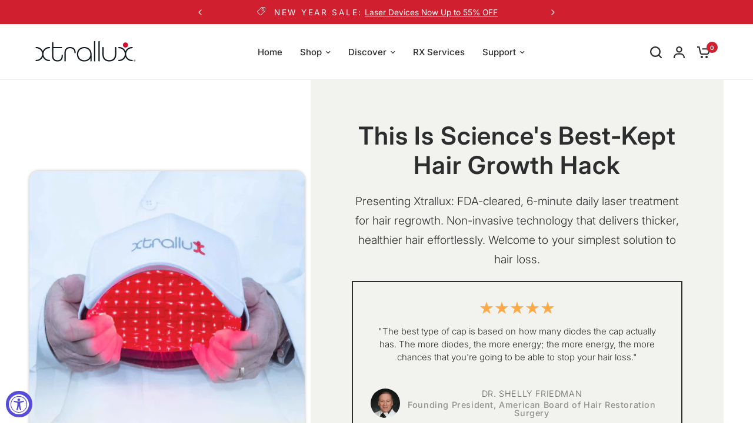

--- FILE ---
content_type: text/css
request_url: https://xtrallux.com/cdn/shop/t/13/assets/xlaw.css?v=15921202356248895461744577271
body_size: 1061
content:
.row{max-width:1600px}.shop-pay-offer-fc .shopify-installments__content{display:inline-block!important;margin:5px 0!important;line-height:21px!important;font-size:small!important}.shop-pay-offer-fc .shopify-installments__learn-more{display:none!important}.limoniapps-discountninja-badge.auto{z-index:9999!important}.xl-accent{color:#d02030}a[title^="Become a Provider"],a.accent[title^="Become a Provider"]{background-color:transparent;color:#d02030}a:hover[title^="Become a Provider"],a.accent:hover[title^="Become a Provider"]{background-color:transparent;color:#424242}.h-regular{font-weight:500}strong{font-weight:700}.image-with-text-overlay{background-color:#fff!important}.theme-dg{color:#424242}.inline-badge{padding:8px 15px}.inline-badge:before{content:none}.img-rounded{border-radius:15px}.mobile-only{display:none}.author--title{text-transform:none!important;font-weight:500;padding-top:5px;display:inline-block}.customer-reviews--author img{width:50px!important;height:50px!important}.product-card--add-to-cart-button{border-radius:6px}.subheading.inline-badge{background:transparent;padding-left:0;margin-bottom:10px}.play_button_wraper{position:absolute;z-index:29;display:block;top:40%;left:40%}.product_card_clearance{font-size:.9rem;padding-bottom:5px}.desktop-only{display:block}#shopify-section-template--17527354065136__image_with_text_QVCdXd,#shopify-section-template--17597663084784__image_with_text_QVCdXd{background-color:#f2f3ee}.post-title h1{calc(var(--font-heading-scale) * 48px) !important}@media only screen and (min-width: 1068px){.post-title h1{font-size:calc(var(--font-heading-scale) * 48px)!important}}#shopify-section-sections--17280562135280__rich_text_J9R8HJ,#shopify-section-sections--18480952049904__rich_text_J9R8HJ{background-color:#ebebeb}.announcement-bar--carousel .carousel{max-width:600px!important}a .announcement_txt{text-decoration:underline}.announcement_header{letter-spacing:.2em}.post-content ol{margin-left:2.25rem}#shopify-section-template--17280562462960__da411b86-5183-4a96-87a1-7afd28694af0 .h2,#shopify-section-template--17280562462960__64aa9c91-ccf5-4827-88ed-038a001be225 .h2,#shopify-section-template--17289851273456__64aa9c91-ccf5-4827-88ed-038a001be225 .h2,#shopify-section-template--18480954179824__da411b86-5183-4a96-87a1-7afd28694af0 .h2{font-size:30px}#shopify-section-template--17280562462960__da411b86-5183-4a96-87a1-7afd28694af0 .h2,#shopify-section-template--17280562462960__da411b86-5183-4a96-87a1-7afd28694af0 p,#shopify-section-template--17280562462960__64aa9c91-ccf5-4827-88ed-038a001be225 .h2,#shopify-section-template--17280562462960__64aa9c91-ccf5-4827-88ed-038a001be225 p,#shopify-section-template--17289851273456__64aa9c91-ccf5-4827-88ed-038a001be225 .h2,#shopify-section-template--17289851273456__64aa9c91-ccf5-4827-88ed-038a001be225 p,#shopify-section-template--18480954179824__da411b86-5183-4a96-87a1-7afd28694af0 p,#shopify-section-template--18480954179824__da411b86-5183-4a96-87a1-7afd28694af0 .h2{color:#2a2a2a}#shopify-section-template--17280562462960__da411b86-5183-4a96-87a1-7afd28694af0 .image-with-text-overlay--content-inner,#shopify-section-template--17280562462960__64aa9c91-ccf5-4827-88ed-038a001be225 .image-with-text-overlay--content-inner,#shopify-section-template--17289851273456__64aa9c91-ccf5-4827-88ed-038a001be225 .image-with-text-overlay--content-inner,#shopify-section-template--18480954179824__da411b86-5183-4a96-87a1-7afd28694af0 .image-with-text-overlay--content-inner{background:#f4f4f4ad;border-radius:15px;padding:45px}#shopify-section-template--17280562462960__da411b86-5183-4a96-87a1-7afd28694af0 .white,#shopify-section-template--17280562462960__64aa9c91-ccf5-4827-88ed-038a001be225 .white,#shopify-section-template--17289851273456__64aa9c91-ccf5-4827-88ed-038a001be225 .white,#shopify-section-template--18480954179824__da411b86-5183-4a96-87a1-7afd28694af0 .white{color:#d02030;background-color:transparent;font-weight:700}#shopify-section-template--17280562462960__da411b86-5183-4a96-87a1-7afd28694af0 .white:hover,#shopify-section-template--17280562462960__64aa9c91-ccf5-4827-88ed-038a001be225 .white:hover,#shopify-section-template--17289851273456__64aa9c91-ccf5-4827-88ed-038a001be225 .white:hover,#shopify-section-template--18480954179824__da411b86-5183-4a96-87a1-7afd28694af0 .white:hover{color:#424242}.flickity-page-dots{display:none}.template-product .product-title{font-size:1.7rem}.template-product .product-short-description h3{font-size:1.5rem;font-weight:500;margin-bottom:0}.template-product span.amount{font-size:1.2rem;font-weight:600}.template-product-parts-electrical .layered-image-3{display:none}.limoniapps-discountninja-promotioncard-productpage-wrapper .limoniapps-discountninja-promotioncard-productpage{padding:10px!important;background:#fafafa;text-align:center;margin-top:15px!important;border:1px dashed #424242!important}.limoniapps-discountninja-shortcode-discount_percentage,.limoniapps-discountninja-shortcode-discount_amount{font-weight:700}.limoniapps-discountninja-shortcode-discount_amount{color:#d02030}.featured-collection .limoniapps-discountninja-discountedprice.limoniapps-layout-row.limoniapps-align-left,.collection-container .limoniapps-discountninja-discountedprice.limoniapps-layout-row.limoniapps-align-left{justify-content:center}.collection-container .price{display:inline-block;margin-bottom:10px}.collapsible-content-container summary{font-size:16px;font-weight:600}.collapsible-content-container .section-header--description p{margin-bottom:15px}.collapsible-content-container .section-header--description a{text-decoration:none}.offer-hl-rc{padding:5px 15px;border-radius:50px;text-align:center;font-size:14px;font-weight:600;position:relative;overflow:hidden;background:#ce0e2d;color:#fff;display:inline-block;border:none;box-shadow:0 0 4px #0000004d}.offer-hl-rc:before{content:"";position:absolute;top:0;left:-150%;height:100%;width:150%;background:linear-gradient(120deg,transparent 0%,rgba(255,255,255,.4) 50%,transparent 100%);animation:shimmer 2.5s infinite}@keyframes shimmer{to{left:100%}}.post-content h3{font-size:calc(var(--font-heading-scale) * 24px)!important}.post-info-box{background-color:#f5f5f5;padding:30px;border-radius:15px;margin:15px 0}@media only screen and (max-width: 768px){.mobile-only{display:block}.desktop-only{display:none}.icon_slideshow:after{content:"flickity";display:none}.multicolumn-text-content{padding:15px}.flickity-page-dots{bottom:0;display:inline-block}.play_button_wraper{top:30%;left:35%}#shopify-section-template--17280562462960__da411b86-5183-4a96-87a1-7afd28694af0 .image-with-text-overlay,#shopify-section-template--17280562462960__64aa9c91-ccf5-4827-88ed-038a001be225 .image-with-text-overlay,#shopify-section-template--17289851273456__64aa9c91-ccf5-4827-88ed-038a001be225 .image-with-text-overlay,#shopify-section-template--18480954179824__da411b86-5183-4a96-87a1-7afd28694af0 .image-with-text-overlay{padding-top:20px}#shopify-section-template--17280562462960__da411b86-5183-4a96-87a1-7afd28694af0 .image-with-text-overlay--content-inner,#shopify-section-template--17280562462960__64aa9c91-ccf5-4827-88ed-038a001be225 .image-with-text-overlay--content-inner,#shopify-section-template--17289851273456__64aa9c91-ccf5-4827-88ed-038a001be225 .image-with-text-overlay--content-inner,#shopify-section-template--18480954179824__da411b86-5183-4a96-87a1-7afd28694af0 .image-with-text-overlay--content-inner{background-color:transparent;padding:10px;text-align:center}#shopify-section-template--17280562462960__da411b86-5183-4a96-87a1-7afd28694af0 .image-with-text-overlay--content,#shopify-section-template--17280562462960__64aa9c91-ccf5-4827-88ed-038a001be225 .image-with-text-overlay--content,#shopify-section-template--17289851273456__64aa9c91-ccf5-4827-88ed-038a001be225 .image-with-text-overlay--content,#shopify-section-template--18480954179824__da411b86-5183-4a96-87a1-7afd28694af0 .image-with-text-overlay--content,#shopify-section-template--18480954179824__64aa9c91-ccf5-4827-88ed-038a001be225 .image-with-text-overlay--content,#shopify-section-template--18480952279280__64aa9c91-ccf5-4827-88ed-038a001be225 .image-with-text-overlay--content{align-items:flex-start}#shopify-section-template--17280562462960__da411b86-5183-4a96-87a1-7afd28694af0 .h2,#shopify-section-template--17280562462960__64aa9c91-ccf5-4827-88ed-038a001be225 .h2,#shopify-section-template--17289851273456__64aa9c91-ccf5-4827-88ed-038a001be225 .h2,#shopify-section-template--18480954179824__da411b86-5183-4a96-87a1-7afd28694af0 .h2{font-size:32px}#shopify-section-template--17280562462960__da411b86-5183-4a96-87a1-7afd28694af0 p,#shopify-section-template--17280562462960__64aa9c91-ccf5-4827-88ed-038a001be225 p,#shopify-section-template--17289851273456__64aa9c91-ccf5-4827-88ed-038a001be225 p,#shopify-section-template--18480954179824__da411b86-5183-4a96-87a1-7afd28694af0 p{font-size:1.1rem}#shopify-section-template--17280562462960__64aa9c91-ccf5-4827-88ed-038a001be225 p,#shopify-section-template--18480954179824__da411b86-5183-4a96-87a1-7afd28694af0 p,#shopify-section-template--17289851273456__64aa9c91-ccf5-4827-88ed-038a001be225 p{color:#424242}#shopify-section-template--17280562462960__da411b86-5183-4a96-87a1-7afd28694af0 .h2,#shopify-section-template--17280562462960__da411b86-5183-4a96-87a1-7afd28694af0 p,#shopify-section-template--18480954179824__da411b86-5183-4a96-87a1-7afd28694af0 .h2,#shopify-section-template--18480954179824__da411b86-5183-4a96-87a1-7afd28694af0 p{color:#fff!important}#shopify-section-template--17280562462960__da411b86-5183-4a96-87a1-7afd28694af0 .mobile-height-500,#shopify-section-template--17280562462960__64aa9c91-ccf5-4827-88ed-038a001be225 .mobile-height-500,#shopify-section-template--17289851273456__64aa9c91-ccf5-4827-88ed-038a001be225 .mobile-height-500,#shopify-section-template--18480954179824__da411b86-5183-4a96-87a1-7afd28694af0 .mobile-height-500,#shopify-section-template--18480954179824__64aa9c91-ccf5-4827-88ed-038a001be225 .mobile-height-500,#shopify-section-template--18480952279280__64aa9c91-ccf5-4827-88ed-038a001be225 .mobile-height-500{min-height:650px}#shopify-section-template--17280562462960__8eac0c67-aae9-473f-8ef3-ee9428b60ebe ul,#shopify-section-template--18480954179824__da411b86-5183-4a96-87a1-7afd28694af0 ul{margin-left:0}.thb-product-detail .product-title{font-size:calc(var(--font-heading-scale) * 1.5rem)!important;line-height:calc(var(--font-heading-line-height-scale) * 1.7rem)!important}.template-product .product-short-description h3{font-size:1.3rem}.thb-product-detail .product-price-container .price,.template-product span.amount{font-size:1.1rem!important}}
/*# sourceMappingURL=/cdn/shop/t/13/assets/xlaw.css.map?v=15921202356248895461744577271 */


--- FILE ---
content_type: text/css
request_url: https://xtrallux.com/cdn/shop/t/13/assets/customer-reviews.css?v=118146938086744766631723725685
body_size: 460
content:
@charset "UTF-8";.customer-reviews--product,.customer-reviews--review--has-bg{isolation:isolate;border-radius:var(--block-border-radius, 16px)}.customer-reviews--review--has-bg{box-shadow:var(--block-shadows)}.customer-reviews--quick-view{box-shadow:0 4px 6px #00000014}.star-rating{--star-percent: calc(var(--star-rating) / 5 * 100%);display:inline-block;font-size:1rem;font-family:Times;line-height:1}.star-rating:before{content:"\2605\2605\2605\2605\2605";background:linear-gradient(90deg,var(--color-star) var(--star-percent),#e1e1e1 var(--star-percent));-webkit-background-clip:text;-webkit-text-fill-color:transparent}.star-rating span{font-size:.75rem;margin-left:8px}.rating{display:inline-block;margin:0}.rating-star{--letter-spacing: .3;--font-size: 1.5;--percent: calc( ( var(--rating) / var(--rating-max) + var(--rating-decimal) * var(--font-size) / (var(--rating-max) * (var(--letter-spacing) + var(--font-size))) ) * 100% );letter-spacing:calc(var(--letter-spacing) * 1rem);font-size:calc(var(--font-size) * 1rem);line-height:1;display:inline-block;font-family:Times;margin:0}.rating-star:before{content:"\2605\2605\2605\2605\2605";background:linear-gradient(90deg,var(--color-reviews) var(--percent),rgba(var(--color-foreground),.15) var(--percent));-webkit-background-clip:text;-webkit-text-fill-color:transparent}.rating-text{display:none}.rating-count{display:none;margin:0}@media (forced-colors: active){.rating{display:none}.rating-text{display:block}}.customer-reviews{display:block}.customer-reviews--carousel{display:flex;flex-wrap:nowrap;overflow:hidden;margin:0 -15px;width:calc(100% + 30px);padding:0 15px}.customer-reviews--carousel .columns{padding-bottom:10px}@media only screen and (max-width: 767px){.customer-reviews--carousel .columns{max-width:calc(90vw - 15px)}}@media only screen and (min-width: 768px){.customer-reviews--carousel{margin:0 -10px;width:calc(100% + 20px);padding:0}}@media only screen and (min-width: 1068px){.customer-reviews--carousel{margin:0 -15px;width:calc(100% + 30px)}}@media only screen and (min-width: 1068px){.customer-reviews--carousel.flickity-enabled{overflow:visible}}@media only screen and (max-width: 767px){.customer-reviews--carousel .flickity-viewport{overflow:visible}}.customer-reviews--carousel .flickity-nav.flickity-prev{left:-6px}.customer-reviews--carousel .flickity-nav.flickity-next{right:-6px}.customer-reviews--product{margin-bottom:20px;overflow:hidden;position:relative}.customer-reviews--quick-view{background:var(--color-drawer-bg, #fff);border-radius:50%;width:34px;height:34px;position:absolute;bottom:14px;right:14px;display:flex;align-items:center;justify-content:center;opacity:0;cursor:pointer}.customer-reviews--quick-view svg{transform:translateY(1px)}.customer-reviews--quick-view .loading-overlay{width:100%;height:100%;justify-content:center;align-items:center}.customer-reviews--quick-view .loading-overlay svg{width:16px}.customer-reviews--quick-view.loading>svg{visibility:hidden}.customer-reviews--quick-view.loading .loading-overlay{display:flex}.customer-reviews--review{color:var(--color-text, var(--color-body, #2c2d2e))}.customer-reviews--review--has-bg{background:var(--color-bg, var(--bg-body, #f5f5f5))}.customer-reviews--review--has-bg .customer-reviews--content{padding:20px}@media only screen and (min-width: 768px){.customer-reviews--review--has-bg .customer-reviews--content{padding:30px}}.customer-reviews--review--has-bg .customer-reviews--product{border-bottom-left-radius:0;border-bottom-right-radius:0;margin-bottom:0}.customer-reviews--review .star-rating{font-size:1rem;margin-bottom:.9375rem}.customer-reviews--review h6{color:var(--color-heading, #1a1c1d);margin-bottom:8px}.customer-reviews--review p{font-size:.9375rem;line-height:1.5}.customer-reviews--review>*:last-child{margin-bottom:0}.customer-reviews--review:hover .customer-reviews--quick-view{opacity:1}.customer-reviews--author{display:flex;grid-gap:15px;align-items:center;font-size:.75rem;letter-spacing:.05em;text-transform:uppercase;line-height:1}.customer-reviews--author span{opacity:.7}.customer-reviews--author img{border-radius:50%;width:32px;height:32px}.customer-reviews .flickity-page-dots.dot-style--dots{display:flex;align-items:center;justify-content:center;flex-wrap:nowrap;overflow:scroll;margin-top:20px}.customer-reviews .flickity-page-dots.dot-style--dots .dot{flex-shrink:0;margin:0 20px;background:var(--color-text, var(--color-body, #2c2d2e))}.customer-reviews .flickity-page-dots.dot-style--dots .dot .thb-pagination-svg circle{stroke:var(--color-text, var(--color-body, #2c2d2e))}.customer-reviews scroll-shadow{margin:0 -15px;width:calc(100% + 30px)}
/*# sourceMappingURL=/cdn/shop/t/13/assets/customer-reviews.css.map?v=118146938086744766631723725685 */


--- FILE ---
content_type: text/css
request_url: https://xtrallux.com/cdn/shop/t/13/assets/single-image.css?v=175868587400477350031723725688
body_size: -655
content:
.single-image{padding:0 15px;max-width:1380px;margin-left:auto;margin-right:auto}@media only screen and (min-width: 768px){.single-image{padding:0 50px}}.single-image{text-align:center}.single-image.full-width--true{max-width:none;padding:0}.single-image--mobile{display:block}@media only screen and (min-width: 768px){.single-image--mobile{display:none}}.single-image--desktop{display:none}@media only screen and (min-width: 768px){.single-image--desktop{display:block}}.single-image img,.single-image svg{margin:0 auto}
/*# sourceMappingURL=/cdn/shop/t/13/assets/single-image.css.map?v=175868587400477350031723725688 */


--- FILE ---
content_type: image/svg+xml
request_url: https://xtrallux.com/cdn/shop/t/13/assets/play-media.svg?v=63173315766152090361723725687
body_size: -680
content:
<?xml version="1.0" encoding="UTF-8"?>
<svg id="Layer_1" data-name="Layer 1" xmlns="http://www.w3.org/2000/svg" viewBox="0 0 81.65 76.61">
  <defs>
    <style>
      .cls-1 {
        fill: #f9f9fa;
      }

      .cls-1, .cls-2 {
        stroke-width: 0px;
      }

      .cls-2 {
        fill: #d02031;
      }
    </style>
  </defs>
  <ellipse class="cls-2" cx="40.82" cy="38.31" rx="40.82" ry="38.31"/>
  <path class="cls-1" d="M33.11,15.23c-1.57-.97-3.55-1-5.16-.1-1.61.9-2.61,2.61-2.61,4.46v37.43c0,1.85,1,3.55,2.61,4.46,1.61.9,3.58.86,5.16-.1l30.62-18.71c1.52-.93,2.45-2.57,2.45-4.36s-.93-3.42-2.45-4.36l-30.62-18.71Z"/>
</svg>

--- FILE ---
content_type: image/svg+xml
request_url: https://xtrallux.com/cdn/shop/files/featured-04_grande_c2e5f70d-d58c-4e4c-a811-02854aa97fa6_200x200_crop_center.svg?v=1704900973
body_size: 351
content:
<svg xmlns="http://www.w3.org/2000/svg" width="50" height="50" fill="#94969A"><path d="M.05 40.55L12.72 4a38.36 38.36 0 0 1 3.93.17l.8.08L.1 40.55H.05L12.72 4zM50 0v27.88l-1-2.13-.36-.7h-.61l1.53 3.17.35.8h.1v11.54H.32l6.9-10.78V26.1h2.16l6.73-10.98V11.1h2.74l3.8-5.9c4.47 1.14 8.7 3.06 12.52 5.64l.56.4h.95A37.76 37.76 0 0 0 34.6 9.8a40.03 40.03 0 0 0-10.92-4.88l-.72-.2L26.06 0H50zM7.45 4.38L0 39.88V6.18h.03A39.63 39.63 0 0 1 6.6 4.5l.85-.12zm36.82 22.1c-2.66 0-4.3 1.64-4.3 3.85 0 1.9 1.1 2.85 3.34 3.5 1.34.4 2.04.37 2.04 1.22 0 .45-.42.8-1.1.8-.92.1-1.75-.52-1.9-1.42l-2.8.6c.47 2.23 2.12 3.55 4.66 3.55a4.45 4.45 0 0 0 3.33-1.37c.64-.7 1-1.6 1-2.57a3.25 3.25 0 0 0-.83-2.34l-.14-.16c-.78-.7-1.67-.9-2.67-1.2-1.2-.33-1.84-.37-1.84-1.05.05-.5.5-.9 1-.85h.02c.75-.06 1.44.44 1.6 1.18l2.57-.85c-.47-1.78-2.13-3-3.97-2.9zm-26.53.42h-2.9v5.84l-3.5-5.83H7.97v11.7h2.97v-6.82l4 6.8h2.8V26.9zm8.27-.04H18.5v11.7h7.58v-2.8H21.4v-1.98h3.78v-2.5H21.4v-1.7H26v-2.7zm3.55 0h-2.98l2.7 11.7H32l1.33-6.7 1.37 6.7h2.67l2.72-11.7h-2.43l-1.44 6.7-1.43-6.7h-2.5l-1.35 6.78-1.4-6.77zm18 5.3zM31.08 12a6.52 6.52 0 0 0-6.25 6.24 6.4 6.4 0 0 0 6.28 6.3h.26c3.53.05 6.44-2.77 6.5-6.3A6.52 6.52 0 0 0 31.08 12zm-6.32-.08h-7.92v12.52h3.7v-4.07h3.67v-3.4h-3.65v-1.64H25l-.24-3.42zm15.47 0H36.1l3.66 6.03L36 24.4h4l1.82-3.07 1.87 3.08h4.1l-3.95-6.5 3.55-5.97h-4.05l-1.53 2.6-1.58-2.6zm-8.9 2.42a1.2 1.2 0 0 1 1.17 1.15v5.3a1.14 1.14 0 0 1-1.22 1.07c-.57-.04-1.02-.5-1.06-1.06v-5.3a1.16 1.16 0 0 1 1.1-1.15zM8.3 0l-.73 3.8A40.08 40.08 0 0 0 .74 5.3L0 5.56V0h8.3zm11.24 0L17.7 3.74a39.3 39.3 0 0 0-3.98-.28h-.8L14.24 0h5.3zM50 41.1V50H0v-8.9h50zM4.83 44.3c-1.6.02-2.6.7-2.6 1.82 0 1 1 1.67 2.5 1.67 1.4 0 2.3-.5 2.47-1.32H5.56c-.1.32-.36.48-.78.48-.56 0-.85-.3-.85-.9s.3-.93.88-.93c.33-.06.64.13.76.43h1.67c-.1-.8-1-1.26-2.4-1.26zm36.38.02c-1.53 0-2.53.66-2.53 1.75s1.02 1.7 2.58 1.7c1.3 0 2.22-.4 2.5-1.1h-1.6c-.1.25-.4.37-.84.37-.58 0-.9-.25-.9-.7h3.42a1.5 1.5 0 0 0 0-.2c0-1.13-.98-1.8-2.57-1.8h-.04zm-22.37.03c-1.43 0-2.22.35-2.38 1.1h1.52c.07-.24.35-.37.83-.37s.65.1.65.3v.07c0 .25-.63.2-1.8.37-.9.14-1.34.47-1.34 1s.6.94 1.6.94a2.9 2.9 0 0 0 1.6-.43c0 .1.04.22.08.33h1.67v-.12c-.14-.06-.22-.23-.22-.52v-1.2a1.2 1.2 0 0 0-.34-1.05 3.03 3.03 0 0 0-1.87-.42zm-7.88-1H9.3v4.4h1.66V46c0-.55.23-.77.83-.77s.7.28.7.88v1.64h1.66V45.5c0-.7-.57-1.1-1.64-1.1h-.02c-.56-.03-1.12.16-1.55.52v-1.57zm36.83-.02H46.1v4.4h1.67v-4.4zM25.4 44.88v-.43h-1.6v3.24h1.67v-1.75c0-.56.24-.78.84-.78s.7.28.7.88v1.63h1.67v-2.12c-.02-.82-.48-1.2-1.7-1.2h-.02c-.57-.05-1.12.14-1.54.52zm7.8 0v-.43h-1.58v3.24h1.66v-1.75c0-.56.24-.78.84-.78s.7.28.7.88v1.63h1.67v-2.12c-.03-.82-.5-1.2-1.73-1.2h-.04c-.56-.05-1.1.14-1.53.52zm-13.75 1.27v.37c0 .34-.4.55-.96.55-.4 0-.6-.16-.6-.38s.16-.3.54-.37a6.1 6.1 0 0 0 1.02-.18zm21.8-1.1c.54 0 .95.24.95.67h-1.88c.06-.44.4-.67.94-.67z"/></svg>

--- FILE ---
content_type: text/javascript
request_url: https://xtrallux.com/cdn/shop/t/13/assets/before-after-image.js?v=136130663409872019251723725690
body_size: -280
content:
if(!customElements.get("before-after")){class BeforeAfter extends HTMLElement{constructor(){super(),this.parent=this.closest(".before-after-image"),this.slider=this.querySelector(".before-after-image--slider"),this.position=this.slider.value;const _this=this;this.observer=new IntersectionObserver(function(entries){entries[0].intersectionRatio>0&&(gsap.to(_this.parent,{"--percent":`${_this.position/10}%`,duration:1.5,ease:"power2.out"}),_this.observer.unobserve(_this))},{threshold:[0,1],rootMargin:"0% 0% -20% 0%"})}connectedCallback(){this.slider.addEventListener("input",this.onInput.bind(this)),document.body.classList.contains("animations-true")&&(this.parent.style.setProperty("--percent","0%"),this.observer.observe(this))}onInput(){this.parent.style.setProperty("--percent",`${this.slider.value/10}%`)}}customElements.define("before-after",BeforeAfter)}
//# sourceMappingURL=/cdn/shop/t/13/assets/before-after-image.js.map?v=136130663409872019251723725690


--- FILE ---
content_type: image/svg+xml
request_url: https://xtrallux.com/cdn/shop/files/featured-12_grande_8dcb0326-ce47-4bba-84ce-7b30f70c16fc_200x200_crop_center.svg?v=1704900973
body_size: 2669
content:
<svg xmlns="http://www.w3.org/2000/svg" width="117" height="50" fill="#94969A"><path d="M18.55.24h2.25c.22.1.45.06.67.08 3.7.38 7.05 1.68 10 3.95a18.74 18.74 0 0 1 6.5 9.25 17.8 17.8 0 0 1 .77 3.6c.08.75.12 1.48.1 2.22-.03 3.4-.9 6.54-2.66 9.45-2 3.3-4.77 5.78-8.26 7.45a19.14 19.14 0 0 1-5.04 1.6c-1.44.24-2.9.3-4.37.22-4.14-.25-7.87-1.65-11.1-4.27C4 31.06 1.8 27.55.8 23.3.6 22.36.45 21.38.4 20.4c0-.05 0-.1-.04-.15V18.1c.05-.05.04-.12.04-.17.04-.87.17-1.72.34-2.56.38-1.8 1-3.52 1.9-5.14 1.52-2.8 3.62-5.06 6.3-6.8 2.7-1.8 5.7-2.83 8.94-3.1.22-.03.45 0 .67-.08zm6.03 34.63c-1 .46-2.07.74-3.17.9-.83.1-1.66.14-2.5.1-1.45-.08-2.86-.37-4.2-.96-1.1-.47-2.07-1.12-2.98-1.9-1.13-.97-2.03-2.13-2.64-3.5-.4-.87-.66-1.78-.78-2.73a29.9 29.9 0 0 1-.16-1.88c-.04-.66-.05-1.3-.1-1.96-.04-.88.03-1.75-.03-2.6-.03-.7-.03-1.4 0-2.1.03-.93 0-1.85.03-2.76l.04-1.32.04-.66c.1-1.13.13-2.27.44-3.38.36-1.27.9-2.44 1.72-3.47l.13-.17c-.9 1.08-1.5 2.3-1.86 3.64-.3 1.1-.35 2.25-.44 3.38-.05.66-.05 1.32-.08 1.98-.04.92 0 1.84-.03 2.75a22.23 22.23 0 0 0 0 2.1c.06.88 0 1.75.05 2.6l.08 1.97a29.9 29.9 0 0 0 .16 1.87 9.6 9.6 0 0 0 .78 2.74c.6 1.38 1.5 2.53 2.64 3.5.9.8 1.88 1.44 2.98 1.92 1.34.6 2.74.88 4.2.95a13.8 13.8 0 0 0 2.5-.1c1.1-.15 2.16-.44 3.17-.9a11.8 11.8 0 0 0 1.85-1.05 11.8 11.8 0 0 1-1.84 1.05zM18.8 5.43c-.66.06-1.3.17-1.92.4a7.68 7.68 0 0 0-3.27 2.2c-.65.77-1.1 1.62-1.42 2.57-.32.94-.4 1.9-.48 2.87a51.75 51.75 0 0 0-.12 2.46l-.04 3.22c0 .4.02.8.03 1.2l.03 2.1c.04.97.08 1.95.17 2.92.06.73.18 1.46.42 2.15.4 1.25 1.08 2.33 2.08 3.2.67.6 1.4 1.07 2.22 1.4 1.28.53 2.62.66 4 .54.94-.1 1.85-.34 2.7-.77a7.76 7.76 0 0 0 2.42-1.9c.64-.76 1.1-1.6 1.4-2.55.3-.88.38-1.8.46-2.7.06-.7.1-1.4.12-2.1.02-.58 0-1.16.04-1.74.03-.6 0-1.24 0-2.15 0-.53.03-1.35-.02-2.16-.03-.48-.02-.95-.04-1.42-.04-.97-.1-1.94-.2-2.9-.1-.95-.36-1.85-.77-2.7-.42-.9-1-1.65-1.76-2.3a7.7 7.7 0 0 0-2.16-1.34c-1.25-.5-2.55-.65-3.88-.53zm13.38 22.55zm1.16-3.46l-.12.5.02-.1.06-.23.04-.18zm.3-1.4l-.03.16a7.5 7.5 0 0 0 .05-.2v.04zm-.4 1.9l-.05.12-.1.37.05-.2.05-.18.03-.1zm.47-2.35v.08a21.07 21.07 0 0 0 .14-1.07c.08-.73.1-1.46.15-2.2.03-.72-.03-1.43-.08-2.14a23.4 23.4 0 0 0-.24-2.22c-.16-1.03-.4-2.04-.72-3.03a18.55 18.55 0 0 0-1.53-3.55 16.3 16.3 0 0 0-2.54-3.4c-.4-.43-.87-.8-1.33-1.18a13.06 13.06 0 0 0-3.94-2.17 12.7 12.7 0 0 0-2.9-.63l-.86-.05c1.32.03 2.56.27 3.76.68 1.44.5 2.75 1.22 3.94 2.18.46.36.9.75 1.32 1.17.98 1.02 1.83 2.16 2.53 3.4.63 1.14 1.14 2.3 1.53 3.54a21.06 21.06 0 0 1 .7 3.02 24.9 24.9 0 0 1 .26 2.23c.04.7.1 1.43.07 2.14-.05.72-.08 1.45-.16 2.2a24.1 24.1 0 0 1-.13.97zM8.2 7.37l-.17.28c.25-.37.5-.73.78-1.1.53-.7 1.12-1.32 1.76-1.9a13.94 13.94 0 0 1 2.68-1.93c1.25-.7 2.6-1.16 4-1.4.5-.1.98-.16 1.45-.18h.68c-.67-.04-1.4.04-2.13.17a13.3 13.3 0 0 0-4 1.4 14.03 14.03 0 0 0-2.68 1.93 14.65 14.65 0 0 0-1.76 1.93 17.02 17.02 0 0 0-.53.72l-.06.1zm2.2-.9l.2-.24-.2.24-.07.1.08-.1zm.2-.24l.07-.07zM89.9 49.75l-1.35-5.3c-.06-.22-.06-.23.17-.23.4 0 .4 0 .5.4l.93 3.86c0 .03.02.06.05.15l.26-.92.87-3.17c.08-.3.08-.3.4-.3.16-.02.23.03.27.2l.7 2.55.47 1.68.4-1.7.63-2.56c.03-.14.1-.18.24-.18.43 0 .43 0 .33.4l-1.26 4.93c0 .07-.04.13-.07.2h-.52c0-.05 0-.1-.02-.14l-1.14-4.1c0-.03 0-.1-.07-.12l-.62 2.22-.6 2.14h-.52zm-49 0c-.1-.52-.25-1.04-.38-1.56l-.97-3.8c-.04-.15-.02-.2.14-.2.43 0 .43 0 .54.44l.97 4 .4-1.37.77-2.9c.04-.13.1-.2.24-.16a.68.68 0 0 0 .2 0c.1 0 .16.05.2.16l.96 3.55c.06.22.12.44.23.65l.28-1.2.72-2.98c.03-.12.08-.16.2-.16.48 0 .47 0 .36.45l-1.24 4.82c-.02.1-.02.2-.1.27h-.5l-.08-.25-1.14-4.13c-.08.06-.07.14-.1.2l-1 3.57c-.06.2-.08.42-.2.6h-.52zm34.03-.04v-5.34c0-.1.02-.15.13-.14.3-.05.48.07.65.32l2.55 3.84.12.17c.05-.07.03-.15.03-.2v-3.9c0-.2.05-.24.22-.24.37.03.38.02.38.4v4.9c0 .1 0 .18-.05.25h-.52c0-.07-.04-.1-.08-.16l-2.7-4.1c-.04-.05-.05-.1-.13-.1v4.3h-.6zm-22.78-1.15v-4.1c0-.18.05-.24.24-.23.34.02.35 0 .35.37v4.98c0 .05 0 .08 0 .13l-.55.02-.13-.18-2.66-4c-.03-.06-.05-.13-.14-.18v4.14c0 .1.02.18-.05.25h-.5l-.02-.22v-5.08c0-.18.03-.23.22-.24a.52.52 0 0 1 .52.3l2.72 4.08s0-.02 0-.03zm-30.94 1.2v-5.32c0-.16.04-.2.2-.2h1.85c.18 0 .36 0 .54.06.67.15 1.1.67 1.14 1.36.03.75-.33 1.3-1.02 1.52-.15.05-.16.08-.1.23l1.13 2.14c.03.06.08.1.07.18h-.68l-1.17-2.3c-.04-.08-.1-.13-.2-.13h-1.05c-.1 0-.14.02-.14.1l.02 2.36h-.6zm.6-4v.86c0 .1.02.17.14.17h1.4c.42-.03.78-.16.95-.58.3-.73-.13-1.4-.9-1.44l-1.45-.02c-.1 0-.14.04-.14.14v.87zm36.73 4V44.4c0-.1-.02-.18.12-.18l2.2.03c1.18.06 1.8 1.32 1.2 2.32a1.3 1.3 0 0 1-.78.6c-.2.05-.17.12-.1.26l1.1 2.1c.03.05.05.12.08.2l-.68-.02-1.16-2.28c-.04-.08-.08-.13-.2-.13h-1.05c-.1 0-.13 0-.13.1v2.35h-.6zm.6-4v.87c0 .08 0 .15.1.15h1.46c.4-.03.77-.2.9-.6.22-.6 0-1.37-.9-1.4l-1.45-.03c-.1 0-.13.04-.13.14v.87zm41.3 4V44.4c0-.1-.02-.2.14-.18l2.23.02c.62.02 1.14.42 1.3.98.2.62.1 1.2-.4 1.66-.2.18-.43.27-.7.34.02.1.07.16.1.23l1.1 2.07c.03.06.05.12.08.2h-.65l-.12-.2-1.06-2.1c-.05-.1-.1-.14-.23-.14h-.98c-.15 0-.2.03-.2.2v2.2c.02.02.03.04.04.06h-.6zm.6-4v.86c0 .12 0 .17.13.17h1.4c.53-.03.86-.27.98-.7.2-.7-.2-1.28-.94-1.3l-1.45-.03c-.12 0-.14.06-.14.16v.85zm-88 4l-.36-.13c-.6-.28-1-.7-1.07-1.38-.1-.83-.08-1.66 0-2.5.1-.98 1.03-1.65 2.07-1.56.82.08 1.65.7 1.7 1.75l-.02 2.23c-.08.75-.52 1.24-1.2 1.5-.07.04-.16.02-.2.1h-.93zm1.8-2.75c-.03-.4 0-.8-.07-1.2a1.24 1.24 0 0 0-1.24-1.1c-.65-.02-1.2.38-1.3 1-.13.8-.13 1.64-.02 2.46.1.7.6 1.1 1.3 1.08.7 0 1.17-.44 1.27-1.14.05-.37.03-.73.05-1.1zm82.16 2.75c-.25-.1-.5-.18-.73-.34a1.7 1.7 0 0 1-.7-1.28 15.16 15.16 0 0 1 0-2.35c.08-1.02 1.03-1.67 2.05-1.6.86.07 1.67.72 1.7 1.7.04.8.08 1.57-.02 2.34-.1.74-.53 1.2-1.2 1.46-.07.03-.15 0-.2.08h-.92zm1.8-2.77l-.08-1.22c-.1-.62-.6-1.04-1.25-1.06s-1.2.4-1.3 1.03a8.52 8.52 0 0 0 0 2.5c.1.62.63 1 1.3 1 .66 0 1.16-.42 1.25-1.04.06-.4.05-.8.07-1.22zM31.32 49.7v-5.34c0-.1.02-.14.13-.15.47 0 .47 0 .47.45v1.83c0 .15.02.2.2.2h2.23c.15 0 .2-.03.2-.2l-.02-2.1c0-.14.04-.2.2-.2.38 0 .38 0 .38.4v4.9c0 .08.02.17-.04.24h-.53v-2.38c0-.13-.04-.16-.17-.16H32.1c-.14 0-.18.04-.18.18v2.3h-.6zm32.12.05v-5.3c0-.2.05-.23.23-.23h3c.16 0 .2.04.2.2 0 .33 0 .33-.34.33-.77 0-1.53 0-2.3 0-.14 0-.2.02-.2.18v1.6c0 .14.05.17.18.17h2.03c.16 0 .23.02.22.2 0 .33 0 .33-.33.33-.64 0-1.27 0-1.9 0-.15 0-.2.02-.2.17V49c0 .15.04.2.2.2h2.44c.16 0 .22.04.2.2 0 .1 0 .23 0 .35h-3.43zm-37.68-.04c.13-.48.34-.96.5-1.44l1.43-3.85c.07-.2.18-.18.33-.18s.25 0 .3.2l1.9 5.13.05.2h-.6l-.4-1.13c-.04-.1-.1-.14-.2-.14h-2.1a.2.2 0 0 0-.22.15l-.4 1.08c-.2 0-.4 0-.6 0zm2.28-4.57c-.02 0-.03 0-.05 0l-.97 2.72c-.05.12.03.12.1.12h1.78c.1 0 .15 0 .1-.12l-.95-2.72zm26 4.62v-5.32c0-.16.03-.2.2-.2h3c.16 0 .24.03.2.2a.4.4 0 0 0 0 .15c.03.14-.03.18-.17.18-.82 0-1.64 0-2.46 0-.15 0-.2.02-.2.2v1.63c0 .15.04.18.2.18h2.04c.14 0 .2.03.18.17 0 .35 0 .35-.34.35-.63 0-1.26 0-1.9 0-.14 0-.2.02-.2.18v2.27h-.55zm15.13 0v-2.1a.74.74 0 0 0-.1-.34l-1.56-3.07h.6c.1 0 .1.1.13.17l1.1 2.23.1.2c.08-.04.1-.1.12-.17l1.07-2.2c.08-.16.17-.23.36-.23.4.02.4 0 .22.36l-1.37 2.7a.82.82 0 0 0-.1.38v1.87c0 .07.03.16-.05.22h-.52zm16.64 0v-4.72c0-.28 0-.28-.3-.28-.38 0-.76 0-1.14 0-.12 0-.16-.03-.16-.15 0-.38 0-.38.36-.38h3.2c.17 0 .26.03.22.2 0 .04 0 .08 0 .1.03.2-.03.24-.2.24-.4-.02-.8 0-1.18 0-.17-.02-.22.03-.2.2v4.53l.02.24h-.6zM82.57 1.05c.18 0 .13.1.1.18L73.15 36.8c-.04.2-.12.26-.32.25l-1.57-.02h-1.7c-.07-.4-.22-.8-.34-1.2l-1.55-5.12-1-3.24-1.3-4.3-1-3.27-1.4-4.64-.9-2.93-2.14-7.13-.33-1.05.32 1.04 2.15 7.12.9 2.93 1.4 4.64 1 3.24 1.3 4.32 1 3.25 1.54 5.13.36 1.2a24.3 24.3 0 0 1-1.76 0c-.5.03-.98 0-1.47 0-.12.02-.13-.07-.16-.16l-.67-2.25-1.02-3.45L60 16.07l-.38-1.26-.37 1.27-5.88 20.76c-.04.16-.1.22-.28.2h-1.36l.5-1.8 1.33-4.7 1.04-3.64 1.4-4.85L57 18.42l1.35-4.74 1.18-4.16c0-.02.02-.05.05-.12-.03.06-.05.1-.06.12l-1.18 4.16-1.34 4.73-1.04 3.65-3.75 13.2-.5 1.76a21.97 21.97 0 0 1-1.67.02 33.63 33.63 0 0 1-1.88 0c0-.06 0-.12-.03-.18l-2.07-7.64.22.8.34 1.3 1.5 5.55c.02.06.03.12.04.18h-1.9c-.14.02-.14-.1-.16-.18l-.6-2.23-8.95-33.4c-.03-.12-.03-.18.14-.17h5.74c.46.08.85.32 1.2.6.66.56 1 1.3 1.22 2.1l1.3 4.65 4.22 15.1c.03.07.03.14.08.2l-.74 2.36-.32 1 .33-1 .74-2.37 6.28-22.46c.04-.15.1-.2.24-.2h5.3c.14 0 .2.04.22.17L68.9 24.1c.16-.44.27-.9.4-1.35l4.14-14.8 1-3.63c.3-1.08.83-2.04 1.7-2.77.2-.18.43-.37.72-.44-.03.34-.16.67-.25 1l-6.75 25.07c0 .03-.02.06-.07.1.06-.04.07-.06.08-.1l.7-2.62 6.05-22.43c.1-.34.23-.67.26-1.03.04-.04.1-.04.13-.04h5.56zM45.95 28.73l.02.07-.02-.07zM38.68 1.7l-.06-.22.18.65.87 3.23 1.35 4.98 1 3.75 1.2 4.47 1.98 7.34.72 2.7-.72-2.7-1.97-7.33-1.2-4.48-1-3.76-1.36-4.98-.86-3.23-.12-.43zm77.46-.67c.18 0 .15.1.15.2V36.8c0 .2-.06.25-.26.25h-4.77c-.1 0-.18 0-.27 0v-.02l-.22-.02c-.84-.1-1.62-.33-2.27-.92-.35-.34-.6-.77-.9-1.16L92.1 14.38c-.03-.03-.06-.04-.08-.06V34.02c0 .64-.06 1.27-.32 1.86-.14.34-.35.64-.64.87-.25.2-.53.3-.87.3L88.3 37h-1.77V1.06h4.42c0 .1.06.14.1.2l1.96 2.52 3.17 4.05 2.58 3.32 2.57 3.3L109 24.3l3.25 4.2.5.6-.13-.16-.35-.45-3.27-4.2-2.65-3.42-5-6.44-2.58-3.3-2.58-3.32-3.17-4.06-1.95-2.5c-.05-.07-.1-.1-.1-.2.77.03 1.48.26 2.18.6.66.33 1.14.85 1.57 1.43l5.67 7.4 5.1 6.63 3.7 4.75c.02.05.07.08.12.12V3.63a2.58 2.58 0 0 1 .75-1.82c.27-.3.55-.6.94-.75h3.44l1.7-.02zm-30.97 0h1.37v35.8a3.4 3.4 0 0 0 0 .2h-1.42c-.1 0-.16-.04-.15-.14V2.35L85 1.2c0-.14.05-.17.17-.16zM105.8 49.7c-.2 0-.4 0-.6 0v-5.33c0-.12.02-.16.15-.16.45 0 .45 0 .45.44v2.73l.4-.48 2-2.48c.1-.15.24-.23.43-.2.14 0 .28 0 .46 0l-.95 1.14-.7.84c-.1.1-.1.18-.02.3l1.77 3c.04.08.1.13.1.2-.23 0-.46 0-.68 0l-1.67-2.9-.93 1.1a.87.87 0 0 0-.24.67c.03.37 0 .76 0 1.14zm-22.25 0c-1.14 0-2.28 0-3.4 0l-.02-5.33c0-.12.03-.16.16-.16h3.1c.14 0 .16.06.16.18 0 .37 0 .37-.36.37-.77 0-1.53 0-2.3 0-.13 0-.18 0-.17.16v1.6c0 .14.04.17.17.17h2.04c.16 0 .22.03.2.2 0 .33 0 .33-.32.33-.64 0-1.28 0-1.92 0-.14 0-.18.03-.18.17V49c0 .14.04.18.18.18h2.42c.2 0 .27.03.24.23 0 .1 0 .2 0 .3zm-67.07-2.74v-2.53c0-.2.05-.22.22-.22l2.04.04c.93.05 1.52.73 1.5 1.65-.02.87-.68 1.52-1.58 1.55h-1.4c-.15 0-.2.03-.2.2v1.9c0 .14-.03.18-.17.18-.4 0-.4 0-.4-.4l-.02-2.36zm.58-1.15v.98c0 .1 0 .15.13.15l1.4-.02c.37 0 .7-.14.9-.5.43-.76-.05-1.62-.93-1.65-.45 0-.9 0-1.37 0-.13 0-.15.05-.15.16v.9zm30.33 3.9h-.6v-5.33c0-.12.03-.15.15-.15.44 0 .44-.02.44.4l-.02 5.08zm4.75-1.16s0 .02-.02.03l-.02-.03c.03 0 .04 0 .05 0z"/></svg>

--- FILE ---
content_type: image/svg+xml
request_url: https://xtrallux.com/cdn/shop/files/featured-03_grande_cbb43d01-4ce8-461a-85bf-ccea2cd5b6ea_200x200_crop_center.svg?v=1704900973
body_size: 3463
content:
<svg xmlns="http://www.w3.org/2000/svg" width="171" height="50"><path fill="#fcfcfc" d="M37.6 20.7c-.02-3.74.04-7.47-.2-11.2-.34-5.32-3.18-8.32-8.43-8.92C23.93 0 18.87.3 13.82.18c-.6 0-.65.26-.65.74v11.4c0 .5.07.74.66.74h9.28c.5 0 .65-.2.64-.66-.03-1.06 0-2.13 0-3.2 0-.24-.1-.52.32-.6 1.32-.3 2.63.55 2.82 1.9.18 1.2.18 2.45.18 3.68l-.02 17.78c0 .7.15.94.9.93 2.93-.05 5.85-.04 8.77 0 .75.02.9-.2.92-.9l-.02-11.3zm80.58 14.98c.44-.63.6-1.17.76-1.7l1.05-3.55a1.24 1.24 0 0 1 1.1-.94c.57-.07 1 .23 1.26.7.14.25.25.5.37.75 1.44 2.9 1.44 2.87 4.73 2.8.58-.03.78-.17.77-.77-.08-4.62.12-9.25-.16-13.87-.54-8.73-9.7-13.76-17.45-9.55-3.52 1.9-4.85 5.13-5.3 8.88-.5 4.2-.3 8.42-.34 12.63-.02 2.24 0 2.25 2.23 2.23 1.9-.02 1.43.27 1.82-1.44l3.6-16.23c.17-.75.45-1.44 1.35-1.43.95 0 1.24.68 1.33 1.52.08.78.23 1.56.34 2.33l2.54 17.62zm-64.55-.37c.07 0 .14 0 .2 0l1.3-4.3c.24-.8.3-1.82 1.4-1.94 1.1-.1 1.47.85 1.7 1.63.64 2.26 2.1 3.04 4.33 2.6.03 0 .07 0 .1 0 .52.06.73-.1.72-.68-.08-4.62.2-9.25-.2-13.87-.36-3.85-1.9-7.1-5.47-9-3.55-1.9-7.32-2.07-11.05-.6-3.94 1.57-5.56 4.87-6.14 8.83-.56 3.95-.34 7.93-.36 11.9 0 .98-.45 2.3.2 2.85.56.48 1.84.07 2.8.18.84.1 1.08-.26 1.25-1l3.68-16.64c.17-.8.4-1.5 1.37-1.48 1 0 1.2.78 1.3 1.56l2.88 19.98zm110.4-1.57h5.48c.74.03.8-.23.66-.82-.4-1.52-1.1-2.86-2.24-3.97-1.12-1.07-2.37-1.98-3.68-2.8-1.52-.94-3.04-1.87-4.5-2.9-2.43-1.7-2.4-4.37-1.9-6.76.18-.8.8-1.14 1.66-1.08.86.05 1.12.6 1.23 1.36.2 1.44.13 2.87.12 4.3 0 .57.13.78.73.77h7.54c.53 0 .73-.13.7-.68-.06-1.5-.03-3.02-.1-4.52-.14-3.43-1.9-5.8-4.97-7.2-3.37-1.5-6.87-1.56-10.37-.45-3.08.97-5 3-5.6 6.23-.42 2.46-.5 4.92-.24 7.4.25 2.47 1.16 4.67 3.1 6.4s4.14 3.05 6.23 4.55c.3.23.65.18 1 .18h5.16zM75.65 25.3v-1.84c.04-2.22-.1-4.46.17-6.67.12-.85.46-1.46 1.44-1.4.8.03 1.1.58 1.24 1.27.32 1.63.2 3.28.2 4.92-.02.68.2.84.85.83 2-.04 4 0 6-.02.87 0 2.1.4 2.55-.17.43-.54.13-1.7.08-2.58-.34-6.46-3.86-10.5-9.84-11.3-5.87-.8-11.95 2.86-12.5 9.33-.44 5.04-.18 10.07-.3 15.1 0 .62.4.52.78.52l8.56.02c.66 0 .8-.2.8-.8v-7.2zm15.34-.52v7.6c-.03.74.2.92.9.9a289.04 289.04 0 0 1 8.37 0c.73.03.92-.2.92-.9l-.02-14.08c0-1.96 0-2 1.94-2 .67 0 .78-.25.76-.84-.04-1.2 0-2.4 0-3.6 0-1.93 0-1.96-1.9-1.94-.7 0-.85-.2-.83-.86.05-1.57 0-3.16.03-4.73 0-.5-.14-.72-.7-.7a430.54 430.54 0 0 1-8.76-.02c-.64 0-.73.27-.72.8.02 1.44-.07 2.9.03 4.32.08 1-.24 1.37-1.2 1.2-.87-.18-1.03.24-1 1 .06 1.4.08 2.82 0 4.22-.08.97.25 1.3 1.17 1.15.8-.15 1.05.16 1.04 1-.06 2.5-.02 5-.02 7.5zM146.84 8.3c-1.44.1-2.58.66-3.58 1.55-.94.84-1.6 1.88-2.18 2.97-.12.22-.14.64-.5.48-.26-.1-.1-.46-.08-.73.12-.9.18-1.83.33-2.73.1-.72-.18-.84-.83-.83h-8.45c-.6 0-.82.12-.82.8v23.1c0 .6.1.85.78.84h8.58c.66 0 .8-.2.8-.82-.03-2.23-.03-4.46.22-6.67.24-2.02 1.37-3.22 3.36-3.63.46-.1.96-.23 1.42-.18.9.1.98-.33.98-1.07l-.02-13.06zM22.3 49.02c2.64-.08 5.8.2 8.95-.3 3.13-.48 5.1-2.27 5.78-5.33.54-2.36.48-4.77.58-7.16.03-.7-.2-.85-.86-.84H28.3c-.94-.02-1.42.12-1.33 1.17.05.6-.06 1.23-.16 1.84-.22 1.56-.88 2.13-2.44 2.24-.52.04-.65-.12-.64-.6.03-1.2-.02-2.4.02-3.6.03-.67-.16-.88-.85-.87H14c-.67 0-.87.17-.86.85v11.8c0 .76.28.82.9.8h8.22zM49.2 22.86c-.06 0-.12-.03-.17-.04l-1.3 5.6-1.25 5.6c-.2.98-.72 1.4-1.7 1.38-1.3-.03-2.62 0-3.93-.02-.48 0-.76.06-.73.66.1 2.06.15 4.12.62 6.13.96 4.13 3.46 6.67 7.73 7.34 1.53.25 3.07.35 4.62.22 4.77-.38 7.93-2.87 9.4-7.38.63-1.95.67-3.98.78-6 .03-.5-.2-.55-.6-.55-.87 0-1.74-.1-2.6.02-1.48.18-2.53-.25-3-1.76-.02-.04-.13-.05-.2-.07l-2.3 7.66c-.2.74-.48 1.4-1.4 1.35-.97-.03-1.17-.76-1.3-1.56l-1.74-12.2-.93-6.4zM121.5 34.2l-2.38 8.06c-.2.73-.6 1.27-1.43 1.2-.84-.08-1.1-.68-1.22-1.43l-.63-4.47-2.1-14.57c-.16.5-.27.78-.34 1.07l-2.25 9.9c-.4 1.78-.48 1.84-2.34 1.84-1.05 0-2.12.03-3.2 0-.4 0-.62.1-.6.57.14 2.36.2 4.73.95 7 1.08 3.28 3.3 5.3 6.7 6 1.72.37 3.47.5 5.22.37 4.24-.3 7.34-2.28 9.06-6.23.94-2.14 1.1-4.43 1.18-6.73.03-.52-.24-.54-.63-.53-1.13 0-2.27-.06-3.4.02-1.07.07-1.8-.25-2.17-1.3-.06-.18-.18-.35-.4-.75zm-50.87 1.66v-.04c-1.42 0-2.82.04-4.24 0-.64-.03-.84.12-.8.78.1 1.53.23 3.07.5 4.6.9 4.66 3.47 7.43 7.72 8.3 1.42.3 2.87.35 4.32.24 3.62-.27 6.34-1.93 8.18-5.1 1.5-2.57 1.7-5.37 1.86-8.22.03-.6-.34-.55-.73-.55-2.44 0-4.88.05-7.32 0-.83-.02-.96.28-.95 1 .03 1.5.06 3.02-.28 4.5-.16.67-.5 1.22-1.27 1.3-.84.07-1.27-.44-1.53-1.1-.14-.4-.22-.8-.3-1.2-.22-1.26-.17-2.53-.15-3.8 0-.52-.15-.7-.7-.7-1.44.03-2.9 0-4.33 0zm95.26.4c-1.38 0-2.76.02-4.13-.03-.6 0-.77.15-.67.76.23 1.34.25 2.72.03 4.08-.2 1.15-.72 1.6-1.77 1.6-1.07-.02-1.43-.74-1.5-1.62-.1-1.33-.17-2.67-.18-4 0-.6-.15-.84-.8-.83-2.48.04-4.96.05-7.44 0-.68 0-.77.24-.77.83.02 1.38.1 2.74.25 4.1.4 4 2.44 6.68 6.3 7.9 2.55.82 5.15.97 7.74.46 3.87-.77 6.43-2.96 7.2-6.95.35-1.86.44-3.73.45-5.62 0-.64-.26-.72-.8-.7-1.3 0-2.6 0-3.9 0zm-69.8-.46c-1.48 0-2.96 0-4.44 0-.46-.02-.7.07-.68.6.07 2.6-.07 5.2.3 7.78.37 2.42 2.23 4.24 4.64 4.6 2.6.36 5.22.16 7.82.22.62 0 .53-.38.53-.76 0-1.5-.05-3 .02-4.52.04-.9-.2-1.2-1.16-1.23-1.72-.04-1.86-.25-1.92-1.94-.05-1.23-.1-2.46-.05-3.7.03-.82-.17-1.14-1.05-1.1-1.34.1-2.68.03-4.02.03zm44.75 6.77v-5.54c.02-.64-.17-.8-.8-.8h-8.46c-.66 0-.9.14-.88.84v11.2c0 .66.22.78.82.77h8.55c.66 0 .77-.22.76-.83-.03-1.86 0-3.75 0-5.63zm-132-18v5.25c0 .8-.37 1.9.16 2.35.5.4 1.58.1 2.4.17.72.07.82-.25.8-.87-.03-1.58-.02-3.16 0-4.73.02-.32-.3-.9.45-.9.8 0 .5.58.52.96.03 1.06 0 2.12 0 3.18 0 2.36 0 2.33 2.4 2.36.76 0 1-.14 1-.94l-.03-12.02c0-2.65 0-2.63-2.64-2.57-.6.02-.75.22-.74.78.04 1.37.02 2.74.02 4.1 0 .34.06.68-.5.7s-.5-.32-.5-.67v-2.35c0-2.63 0-2.6-2.63-2.55-.63 0-.73.24-.72.78v7zm9-.1v7.1c0 .34-.12.77.52.76h4.84c.22 0 .46-.03.46-.3a39.6 39.6 0 0 0-.02-2.56c-.02-.34-.36-.23-.58-.25-1.82-.12-1.82-.12-1.82-2 0-.16.02-.34 0-.5-.14-.75.2-.94.9-.9.36.04 1 .27 1.1-.2.14-.82.06-1.7.02-2.54 0-.24-.32-.2-.52-.22-1.5-.15-1.5-.15-1.5-1.7 0-.2.02-.4 0-.6-.06-.5.17-.6.65-.63 1.56-.04 1.56-.07 1.56-1.65 0-.27-.02-.55 0-.82.05-.5-.15-.65-.65-.64-1.36.03-2.74.06-4.1 0-.76-.05-.85.27-.84.88v6.77zM2.44 26.22v3.7c0 2.42 0 2.38 2.45 2.42.83.02.92-.27.92-.98l-.02-10.58c0-.43-.14-.86.6-.86 1.38 0 1.38-.06 1.38-1.44 0-.3-.03-.62 0-.92.08-.6-.17-.76-.75-.75-1.5.04-3.02.02-4.53.02-2.05 0-2 0-2.07 2.08-.03.86.2 1.2 1.06 1.04.77-.14 1 .17.98.95-.05 1.77 0 3.55 0 5.33z"/><g fill="#94969A"><path d="M37.6 20.7l.02 11.3c0 .72-.17.92-.9.9h-8.77c-.75 0-.9-.24-.9-.93v-17.8l-.17-3.7c-.2-1.33-1.5-2.17-2.82-1.9-.43.1-.32.4-.32.63v3.2c.02.47-.1.65-.62.65-3.1-.02-6.2-.03-9.3 0-.58 0-.65-.23-.65-.73V.92c0-.48.05-.74.65-.73 5.05.1 10.1-.2 15.15.38 5.26.6 8.1 3.6 8.43 8.92.23 3.73.18 7.46.2 11.2zm80.58 14.98L115.3 15.7c-.1-.84-.38-1.5-1.33-1.52-.9 0-1.18.68-1.34 1.43l-3.6 16.23c-.4 1.7.06 1.42-1.82 1.43-2.23 0-2.24 0-2.22-2.24.04-4.2-.18-8.43.33-12.63.46-3.74 1.8-6.98 5.3-8.88 7.78-4.2 16.9.82 17.46 9.57.3 4.62.1 9.24.17 13.87 0 .58-.2.72-.77.74-3.3.08-3.3.1-4.73-2.8-.12-.24-.23-.5-.37-.73-.27-.47-.7-.77-1.26-.7-.56.05-.94.38-1.1.93l-1.05 3.54c-.15.54-.32 1.08-.76 1.7zm-64.55-.37l-.95-6.54-1.93-13.42c-.1-.78-.3-1.55-1.3-1.56-.96 0-1.2.7-1.37 1.5l-3.7 16.62c-.15.74-.4 1.1-1.25 1-.95-.1-2.23.3-2.8-.17-.63-.56-.2-1.87-.2-2.84.04-4-.2-7.97.38-11.92.6-3.96 2.22-7.26 6.15-8.82 3.73-1.48 7.5-1.3 11.06.6 3.58 1.9 5.1 5.15 5.47 9 .42 4.6.12 9.24.2 13.87.02.56-.2.74-.7.67a.4.4 0 0 0-.1 0c-2.25.44-3.7-.33-4.34-2.6-.22-.8-.6-1.74-1.7-1.63-1.1.1-1.15 1.12-1.4 1.93l-1.3 4.3c-.06 0-.13 0-.2 0zm110.4-1.57h-5.15c-.33 0-.67.04-1-.2L151.65 29c-1.95-1.72-2.84-3.92-3.1-6.4-.24-2.47-.18-4.92.26-7.38.58-3.23 2.5-5.25 5.6-6.23 3.5-1.1 7-1.06 10.36.46 3.07 1.38 4.83 3.76 4.98 7.2.06 1.5.03 3 .1 4.52.02.56-.2.68-.7.67a300.36 300.36 0 0 0-7.53 0c-.6.02-.73-.2-.72-.75 0-1.44.08-2.88-.13-4.3-.1-.76-.36-1.3-1.23-1.37-.84-.06-1.48.28-1.65 1.08-.5 2.4-.54 5.05 1.9 6.76 1.46 1.03 2.98 1.96 4.5 2.9 1.3.82 2.56 1.72 3.68 2.8 1.15 1.1 1.86 2.45 2.24 3.98.14.6.07.85-.66.83-1.83-.05-3.65 0-5.48 0zM75.65 25.3l.02 7.2c0 .62-.14.83-.8.82H66.3c-.38 0-.78.08-.77-.53.1-5.05-.16-10.08.28-15.12.57-6.47 6.64-10.12 12.5-9.32 5.98.8 9.5 4.84 9.85 11.3.04.87.35 2.03-.1 2.57-.45.57-1.66.17-2.54.18-2 .03-4 0-5.98.03-.66.02-.87-.14-.86-.84.02-1.65.13-3.3-.2-4.93-.13-.68-.42-1.23-1.23-1.28-1-.06-1.32.56-1.43 1.4-.28 2.2-.13 4.44-.17 6.67v1.84zm15.34-.52l.02-7.5c.02-.82-.22-1.14-1.03-1-.92.16-1.25-.17-1.2-1.14.1-1.4.08-2.8.02-4.2-.04-.78.13-1.2 1-1.04.97.2 1.3-.17 1.22-1.18-.1-1.43 0-2.88-.04-4.32 0-.53.08-.8.72-.8l8.77.02c.56 0 .7.2.7.7l-.02 4.74c-.02.64.13.87.83.86 1.9-.02 1.9 0 1.9 1.94v3.6c.03.6-.1.84-.76.84-1.94 0-1.94.04-1.94 2v14.07c.02.72-.17.93-.9.92h-8.36c-.7 0-.94-.18-.92-.9l.02-7.62zM146.84 8.3v.94l.02 12.13c0 .73-.1 1.15-.98 1.07-.46-.05-.95.08-1.42.18-2 .4-3.12 1.6-3.36 3.63-.26 2.2-.26 4.44-.24 6.67 0 .6-.13.83-.8.82a318.55 318.55 0 0 0-8.56 0c-.68 0-.8-.24-.78-.84V9.78c0-.66.2-.78.8-.78H140c.65 0 .94.12.83.83l-.3 2.74c-.05.26-.2.62.06.73.37.17.4-.26.5-.48.6-1.1 1.24-2.13 2.18-2.97 1-.9 2.14-1.45 3.58-1.55zM22.3 49.02c-3.07 0-5.66 0-8.23.02-.6 0-.9-.06-.9-.8V36.42c0-.68.2-.86.86-.85h8.88c.7 0 .88.2.85.87l-.02 3.6c0 .48.12.65.65.6 1.55-.1 2.22-.67 2.45-2.22.1-.6.2-1.23.16-1.84-.1-1.05.4-1.2 1.32-1.18h8.45c.65 0 .9.13.87.84-.1 2.4-.04 4.8-.58 7.15-.7 3.06-2.65 4.84-5.78 5.34-3.13.5-6.3.2-8.96.28zM49.22 22.86l.93 6.4 1.75 12.2c.12.8.32 1.53 1.3 1.57.9.04 1.2-.6 1.4-1.36L56.88 34c.08.03.2.04.2.08.47 1.5 1.53 1.94 3.02 1.75.85-.1 1.72 0 2.58-.02.4 0 .64.06.6.56-.1 2.02-.14 4.05-.8 6-1.45 4.5-4.6 7-9.38 7.38-1.55.12-3.1.03-4.63-.2-4.28-.68-6.77-3.22-7.74-7.35-.46-2.03-.5-4.1-.6-6.14-.04-.6.24-.67.72-.66l3.93.02c1 .02 1.5-.4 1.7-1.38.38-1.87.83-3.74 1.26-5.6l1.3-5.6a.83.83 0 0 1 .18.03zM121.5 34.2l.4.77c.36 1.04 1.1 1.36 2.17 1.3 1.13-.1 2.26-.02 3.4-.03.4 0 .66 0 .64.53-.1 2.3-.23 4.6-1.17 6.74-1.72 3.96-4.82 5.94-9.06 6.24-1.75.13-3.5 0-5.23-.36-3.4-.72-5.6-2.72-6.7-6-.74-2.3-.8-4.65-.94-7-.02-.5.2-.58.6-.57 1.08.03 2.14 0 3.2 0 1.87 0 1.95-.05 2.35-1.83l2.26-9.9c.08-.3.2-.57.34-1.08l2.75 19.03c.1.75.37 1.35 1.2 1.43s1.22-.47 1.43-1.2l2.37-8.05zm-50.87 1.66h4.33c.55-.03.7.16.7.7-.02 1.26-.07 2.53.15 3.78.08.4.16.82.3 1.2.27.68.7 1.2 1.53 1.1.8-.07 1.12-.62 1.28-1.3.35-1.47.32-2.98.3-4.5-.02-.7.1-1 .93-1h7.33c.38 0 .76-.05.72.56-.14 2.85-.36 5.65-1.85 8.23-1.84 3.17-4.56 4.84-8.2 5.1-1.43.1-2.88.05-4.3-.25-4.26-.87-6.82-3.63-7.72-8.3-.28-1.53-.4-3.06-.5-4.6-.04-.67.17-.8.8-.8 1.4.05 2.82.02 4.23.02 0 0 0 .03 0 .04zm95.26.38h3.9c.55-.02.8.06.8.7 0 1.9-.1 3.77-.45 5.62-.76 4-3.32 6.18-7.2 6.95-2.6.53-5.2.37-7.74-.44-3.85-1.23-5.9-3.9-6.3-7.9a50.76 50.76 0 0 1-.23-4.1c0-.6.1-.84.77-.83a229.9 229.9 0 0 0 7.43 0c.66 0 .8.2.8.83a52.35 52.35 0 0 0 .18 4c.08.88.44 1.6 1.5 1.6 1.05.03 1.6-.43 1.78-1.58a12.47 12.47 0 0 0-.03-4.1c-.1-.6.06-.77.66-.75 1.38.04 2.76.02 4.13 0zm-69.8-.44l4.02-.02c.9-.05 1.1.27 1.04 1.1-.06 1.23 0 2.46.05 3.7.08 1.67.22 1.9 1.94 1.92.96.02 1.2.33 1.15 1.23l-.03 4.52c0 .38.08.77-.53.76-2.6-.05-5.23.15-7.83-.23-2.4-.34-4.25-2.16-4.6-4.58-.4-2.6-.26-5.2-.33-7.8 0-.53.23-.62.68-.6h4.44zm44.75 6.77v5.65c.03.6-.08.83-.76.82h-8.56c-.6 0-.83-.1-.82-.78v-11.2c0-.7.23-.85.88-.84h8.45c.63 0 .83.16.8.8v5.54zm-132.02-18V17.6c0-.55.08-.78.7-.8 2.66-.05 2.66-.07 2.66 2.56v2.36c0 .35-.06.68.48.67s.5-.38.5-.7l-.02-4.1c-.02-.57.12-.77.73-.78 2.63-.05 2.63-.07 2.63 2.57l.02 12c0 .8-.22.96-.97.95-2.4-.03-2.4 0-2.4-2.36l-.02-3.2c0-.37.27-.96-.52-.95-.75 0-.43.58-.44.9v4.73c.02.62-.08.94-.82.87-.8-.08-1.88.24-2.38-.17-.53-.44-.15-1.54-.16-2.35v-5.25zm9.03-.1V17.7c-.02-.62.08-.93.82-.9l4.13.02c.5 0 .7.15.65.64-.02.27 0 .55 0 .82 0 1.6 0 1.6-1.57 1.65-.48 0-.7.13-.65.63.03.2 0 .4 0 .6 0 1.55 0 1.55 1.5 1.7.2.03.5-.02.52.23.04.84.13 1.7-.02 2.54-.08.45-.73.23-1.1.2-.7-.06-1.04.14-.9.88.03.16 0 .34 0 .5 0 1.9 0 1.9 1.82 2 .22.02.57-.1.58.25l.02 2.57c0 .27-.23.3-.45.3-1.6 0-3.23-.03-4.84 0-.64 0-.5-.42-.5-.77V24.5zM2.43 26.24l.02-5.34c.02-.8-.2-1.1-.98-.96C.6 20.1.37 19.76.4 18.9c.08-2.08.03-2.08 2.08-2.08H7c.6-.02.84.14.77.74-.03.3 0 .6 0 .92 0 1.38 0 1.44-1.37 1.44-.75 0-.62.43-.62.86l.02 10.57c0 .72-.1 1-.92 1-2.45-.06-2.45 0-2.45-2.43v-3.7z"/></g></svg>

--- FILE ---
content_type: image/svg+xml
request_url: https://xtrallux.com/cdn/shop/files/featured-13_grande_6ca217cf-7c75-47dc-a1e3-e2969678be60_200x200_crop_center.svg?v=1704900973
body_size: -396
content:
<svg xmlns="http://www.w3.org/2000/svg" width="50" height="50"><path fill="#94969A" d="M47.5 49.8H2.1c-.13-.05-.27-.04-.4-.08-.84-.18-1.35-.7-1.53-1.53a4.14 4.14 0 0 1-.07-.88V2.77A6.02 6.02 0 0 1 .13 2C.25 1.08.8.47 1.7.28 2.05.2 2.38.2 2.7.2h44.55c.2 0 .4.02.6.06.7.13 1.2.47 1.48 1.15.12.3.15.58.18.88V47.8c-.04.13-.02.25-.04.37-.17.84-.7 1.38-1.55 1.55l-.4.07zM40 26.08l-.13-.2-4.16-7.36c-.13-.24-.28-.46-.48-.65-.23-.2-.5-.33-.82-.32h-2.36c-.27 0-.23-.03-.23.24v14.47c0 .17 0 .17.18.18h3.1c.33 0 .3.04.3-.28v-7c0-.07-.03-.15.02-.24l.1.18 1.53 2.4 2.6 4.14c.1.14.18.27.3.4.22.28.52.4.9.4h2.54c.23 0 .22.03.22-.23V17.66c0-.08-.04-.1-.1-.1-.05 0-.1 0-.12 0h-3.12c-.24 0-.22-.04-.22.22v8.05c0 .08 0 .15-.04.26zM17.97 25v-7.37s-.02-.08-.08-.08h-3.64c-.07 0-.1.03-.1.1v5.33c0 .17 0 .17-.15.17h-4c-.14 0-.14 0-.14-.15 0-.04 0-.1 0-.13v-5.24s-.02-.1-.08-.08h-3.5c-.26 0-.23-.03-.23.23v14.56c0 .08.03.1.1.1.05 0 .08 0 .12 0h3.48c.08 0 .1-.02.1-.1v-5.22c0-.17 0-.17.17-.17h4c.15 0 .15 0 .15.15v5.25c0 .07.03.1.1.1.03 0 .07 0 .1 0h3.42c.17 0 .17 0 .18-.2V25zm2.28-.85v6.3c0 .25.03.5.13.76.28.76 1 1.24 1.8 1.24h7.3c.07 0 .1-.03.1-.1 0-.05 0-.1 0-.14v-2.98c0-.27.02-.25-.24-.25h-4.68c-.07 0-.15 0-.22 0a.42.42 0 0 1-.38-.4c0-.08 0-.16 0-.23V17.7c0-.15 0-.16-.16-.16-.35 0-.7 0-1.06 0h-2.36c-.26 0-.23 0-.23.23v6.38z"/></svg>

--- FILE ---
content_type: image/svg+xml
request_url: https://xtrallux.com/cdn/shop/files/featured-11_grande_c2284ace-a319-41b9-8d93-a94d6fcf8ea7_200x200_crop_center.svg?v=1704900973
body_size: 187
content:
<svg xmlns="http://www.w3.org/2000/svg" width="105" height="50" fill="#94969A"><path d="M65.8.12c.03 0 .05.03.07.03 1.73.27 3 1.7 3 3.45v43.05c0 1.04-.4 1.9-1.18 2.6-.3.26-.62.43-.94.62h-28.5c-.02-.02-.04-.03-.06-.04-1.35-.68-2.05-1.78-2.05-3.3V3.7c0-.2 0-.37.03-.56.2-1.3.92-2.22 2.12-2.77.3-.12.6-.17.9-.25h26.62zm-16.1 13.8h-3.48c-.44 0-.56.1-.56.55V32.2c0 .58.04 1.16.17 1.73.23.97.64 1.82 1.35 2.47a4.25 4.25 0 0 0 .62.47c.87.55 1.84.76 2.85.77h8.62c.4 0 .52-.13.52-.52V33.6c0-.2-.04-.3-.1-.4-.1-.1-.22-.14-.45-.14h-6.73c-.2 0-.36 0-.53-.04h.03a2.1 2.1 0 0 1-.16-.03L52 33a1.97 1.97 0 0 1-.2-.05 1.75 1.75 0 0 1-.27-.1 2.5 2.5 0 0 1-.72-.52l-.1-.12c-.3-.4-.46-.87-.46-1.44V14.42c0-.2-.04-.34-.14-.42-.08-.06-.2-.08-.38-.08zM30 .1c.02.03.05.03.08.04a3.3 3.3 0 0 1 1.77.82c.82.73 1.2 1.65 1.2 2.74V46.7c-.05 1.3-.62 2.3-1.73 2.98-.12.08-.26.12-.37.2H2.45c-.03-.02-.07-.04-.1-.06-.87-.4-1.45-1.05-1.8-1.92-.1-.27-.15-.55-.22-.82V3.18c0-.02.03-.05.03-.08.2-1.23.87-2.1 2-2.66.33-.16.68-.22 1.03-.3H30zM18.06 37.64c.46 0 .58-.12.58-.57V20.33c0-.2 0-.37.05-.56.2-.78.86-1.28 1.72-1.28h5.23c.4 0 .53-.15.53-.54V14.5c0-.46-.12-.58-.57-.58H6.8c-.4 0-.52.13-.52.5v3.5c0 .44.13.57.55.57h5.58a1.77 1.77 0 0 1 .55.1l.07.03c.7.33 1.04.9 1.04 1.67v16.8c0 .4.13.54.52.54h3.48zM101.62.12c.03 0 .06.03.08.03 1.68.23 2.97 1.7 2.97 3.4V46.7c0 .82-.28 1.55-.8 2.2-.36.43-.8.73-1.3 1h-28.5c-.02-.02-.04-.04-.06-.05-1.36-.7-2.04-1.8-2.04-3.33V3.72c0-.18 0-.35.03-.53A3.47 3.47 0 0 1 74.56.22l.43-.1h26.62zm-12.2 13.7l-1.26.05-.78.1c-1.2.2-2.34.54-3.4 1.05-1.05.52-2.02 1.2-2.9 2.04-3.08 3-4.28 6.65-3.57 10.88.47 2.7 1.8 5 3.86 6.8 2.86 2.47 6.2 3.4 9.9 2.8a11.43 11.43 0 0 0 1.6-.36c1.65-.5 3.14-1.4 4.46-2.6.28-.26.3-.46.02-.73l-2.48-2.48c-.18-.17-.3-.24-.46-.2-.1 0-.2.07-.33.2a7.9 7.9 0 0 1-1.32.9 7.17 7.17 0 0 1-.3.15l-.08.04-.25.1c-2 .86-4.24.8-6.28-.25-2.78-1.4-4.4-4.6-3.87-7.67.32-1.9 1.23-3.48 2.75-4.66a7.63 7.63 0 0 1 1.76-1.03c1.2-.5 2.5-.64 3.88-.44 1.43.2 2.67.8 3.76 1.74.17.15.32.2.47.13l.06-.03c.05-.03.1-.07.16-.12l2.55-2.56c.22-.23.22-.45-.02-.67-2.3-2.1-5-3.14-7.9-3.18z"/></svg>

--- FILE ---
content_type: image/svg+xml
request_url: https://xtrallux.com/cdn/shop/files/featured-12_grande_8dcb0326-ce47-4bba-84ce-7b30f70c16fc_200x200_crop_center.svg?v=1704900973
body_size: 2840
content:
<svg xmlns="http://www.w3.org/2000/svg" width="117" height="50" fill="#94969A"><path d="M18.55.24h2.25c.22.1.45.06.67.08 3.7.38 7.05 1.68 10 3.95a18.74 18.74 0 0 1 6.5 9.25 17.8 17.8 0 0 1 .77 3.6c.08.75.12 1.48.1 2.22-.03 3.4-.9 6.54-2.66 9.45-2 3.3-4.77 5.78-8.26 7.45a19.14 19.14 0 0 1-5.04 1.6c-1.44.24-2.9.3-4.37.22-4.14-.25-7.87-1.65-11.1-4.27C4 31.06 1.8 27.55.8 23.3.6 22.36.45 21.38.4 20.4c0-.05 0-.1-.04-.15V18.1c.05-.05.04-.12.04-.17.04-.87.17-1.72.34-2.56.38-1.8 1-3.52 1.9-5.14 1.52-2.8 3.62-5.06 6.3-6.8 2.7-1.8 5.7-2.83 8.94-3.1.22-.03.45 0 .67-.08zm6.03 34.63c-1 .46-2.07.74-3.17.9-.83.1-1.66.14-2.5.1-1.45-.08-2.86-.37-4.2-.96-1.1-.47-2.07-1.12-2.98-1.9-1.13-.97-2.03-2.13-2.64-3.5-.4-.87-.66-1.78-.78-2.73a29.9 29.9 0 0 1-.16-1.88c-.04-.66-.05-1.3-.1-1.96-.04-.88.03-1.75-.03-2.6-.03-.7-.03-1.4 0-2.1.03-.93 0-1.85.03-2.76l.04-1.32.04-.66c.1-1.13.13-2.27.44-3.38.36-1.27.9-2.44 1.72-3.47l.13-.17c-.9 1.08-1.5 2.3-1.86 3.64-.3 1.1-.35 2.25-.44 3.38-.05.66-.05 1.32-.08 1.98-.04.92 0 1.84-.03 2.75a22.23 22.23 0 0 0 0 2.1c.06.88 0 1.75.05 2.6l.08 1.97a29.9 29.9 0 0 0 .16 1.87 9.6 9.6 0 0 0 .78 2.74c.6 1.38 1.5 2.53 2.64 3.5.9.8 1.88 1.44 2.98 1.92 1.34.6 2.74.88 4.2.95a13.8 13.8 0 0 0 2.5-.1c1.1-.15 2.16-.44 3.17-.9a11.8 11.8 0 0 0 1.85-1.05 11.8 11.8 0 0 1-1.84 1.05zM18.8 5.43c-.66.06-1.3.17-1.92.4a7.68 7.68 0 0 0-3.27 2.2c-.65.77-1.1 1.62-1.42 2.57-.32.94-.4 1.9-.48 2.87a51.75 51.75 0 0 0-.12 2.46l-.04 3.22c0 .4.02.8.03 1.2l.03 2.1c.04.97.08 1.95.17 2.92.06.73.18 1.46.42 2.15.4 1.25 1.08 2.33 2.08 3.2.67.6 1.4 1.07 2.22 1.4 1.28.53 2.62.66 4 .54.94-.1 1.85-.34 2.7-.77a7.76 7.76 0 0 0 2.42-1.9c.64-.76 1.1-1.6 1.4-2.55.3-.88.38-1.8.46-2.7.06-.7.1-1.4.12-2.1.02-.58 0-1.16.04-1.74.03-.6 0-1.24 0-2.15 0-.53.03-1.35-.02-2.16-.03-.48-.02-.95-.04-1.42-.04-.97-.1-1.94-.2-2.9-.1-.95-.36-1.85-.77-2.7-.42-.9-1-1.65-1.76-2.3a7.7 7.7 0 0 0-2.16-1.34c-1.25-.5-2.55-.65-3.88-.53zm13.38 22.55zm1.16-3.46l-.12.5.02-.1.06-.23.04-.18zm.3-1.4l-.03.16a7.5 7.5 0 0 0 .05-.2v.04zm-.4 1.9l-.05.12-.1.37.05-.2.05-.18.03-.1zm.47-2.35v.08a21.07 21.07 0 0 0 .14-1.07c.08-.73.1-1.46.15-2.2.03-.72-.03-1.43-.08-2.14a23.4 23.4 0 0 0-.24-2.22c-.16-1.03-.4-2.04-.72-3.03a18.55 18.55 0 0 0-1.53-3.55 16.3 16.3 0 0 0-2.54-3.4c-.4-.43-.87-.8-1.33-1.18a13.06 13.06 0 0 0-3.94-2.17 12.7 12.7 0 0 0-2.9-.63l-.86-.05c1.32.03 2.56.27 3.76.68 1.44.5 2.75 1.22 3.94 2.18.46.36.9.75 1.32 1.17.98 1.02 1.83 2.16 2.53 3.4.63 1.14 1.14 2.3 1.53 3.54a21.06 21.06 0 0 1 .7 3.02 24.9 24.9 0 0 1 .26 2.23c.04.7.1 1.43.07 2.14-.05.72-.08 1.45-.16 2.2a24.1 24.1 0 0 1-.13.97zM8.2 7.37l-.17.28c.25-.37.5-.73.78-1.1.53-.7 1.12-1.32 1.76-1.9a13.94 13.94 0 0 1 2.68-1.93c1.25-.7 2.6-1.16 4-1.4.5-.1.98-.16 1.45-.18h.68c-.67-.04-1.4.04-2.13.17a13.3 13.3 0 0 0-4 1.4 14.03 14.03 0 0 0-2.68 1.93 14.65 14.65 0 0 0-1.76 1.93 17.02 17.02 0 0 0-.53.72l-.06.1zm2.2-.9l.2-.24-.2.24-.07.1.08-.1zm.2-.24l.07-.07zM89.9 49.75l-1.35-5.3c-.06-.22-.06-.23.17-.23.4 0 .4 0 .5.4l.93 3.86c0 .03.02.06.05.15l.26-.92.87-3.17c.08-.3.08-.3.4-.3.16-.02.23.03.27.2l.7 2.55.47 1.68.4-1.7.63-2.56c.03-.14.1-.18.24-.18.43 0 .43 0 .33.4l-1.26 4.93c0 .07-.04.13-.07.2h-.52c0-.05 0-.1-.02-.14l-1.14-4.1c0-.03 0-.1-.07-.12l-.62 2.22-.6 2.14h-.52zm-49 0c-.1-.52-.25-1.04-.38-1.56l-.97-3.8c-.04-.15-.02-.2.14-.2.43 0 .43 0 .54.44l.97 4 .4-1.37.77-2.9c.04-.13.1-.2.24-.16a.68.68 0 0 0 .2 0c.1 0 .16.05.2.16l.96 3.55c.06.22.12.44.23.65l.28-1.2.72-2.98c.03-.12.08-.16.2-.16.48 0 .47 0 .36.45l-1.24 4.82c-.02.1-.02.2-.1.27h-.5l-.08-.25-1.14-4.13c-.08.06-.07.14-.1.2l-1 3.57c-.06.2-.08.42-.2.6h-.52zm34.03-.04v-5.34c0-.1.02-.15.13-.14.3-.05.48.07.65.32l2.55 3.84.12.17c.05-.07.03-.15.03-.2v-3.9c0-.2.05-.24.22-.24.37.03.38.02.38.4v4.9c0 .1 0 .18-.05.25h-.52c0-.07-.04-.1-.08-.16l-2.7-4.1c-.04-.05-.05-.1-.13-.1v4.3h-.6zm-22.78-1.15v-4.1c0-.18.05-.24.24-.23.34.02.35 0 .35.37v4.98c0 .05 0 .08 0 .13l-.55.02-.13-.18-2.66-4c-.03-.06-.05-.13-.14-.18v4.14c0 .1.02.18-.05.25h-.5l-.02-.22v-5.08c0-.18.03-.23.22-.24a.52.52 0 0 1 .52.3l2.72 4.08s0-.02 0-.03zm-30.94 1.2v-5.32c0-.16.04-.2.2-.2h1.85c.18 0 .36 0 .54.06.67.15 1.1.67 1.14 1.36.03.75-.33 1.3-1.02 1.52-.15.05-.16.08-.1.23l1.13 2.14c.03.06.08.1.07.18h-.68l-1.17-2.3c-.04-.08-.1-.13-.2-.13h-1.05c-.1 0-.14.02-.14.1l.02 2.36h-.6zm.6-4v.86c0 .1.02.17.14.17h1.4c.42-.03.78-.16.95-.58.3-.73-.13-1.4-.9-1.44l-1.45-.02c-.1 0-.14.04-.14.14v.87zm36.73 4V44.4c0-.1-.02-.18.12-.18l2.2.03c1.18.06 1.8 1.32 1.2 2.32a1.3 1.3 0 0 1-.78.6c-.2.05-.17.12-.1.26l1.1 2.1c.03.05.05.12.08.2l-.68-.02-1.16-2.28c-.04-.08-.08-.13-.2-.13h-1.05c-.1 0-.13 0-.13.1v2.35h-.6zm.6-4v.87c0 .08 0 .15.1.15h1.46c.4-.03.77-.2.9-.6.22-.6 0-1.37-.9-1.4l-1.45-.03c-.1 0-.13.04-.13.14v.87zm41.3 4V44.4c0-.1-.02-.2.14-.18l2.23.02c.62.02 1.14.42 1.3.98.2.62.1 1.2-.4 1.66-.2.18-.43.27-.7.34.02.1.07.16.1.23l1.1 2.07c.03.06.05.12.08.2h-.65l-.12-.2-1.06-2.1c-.05-.1-.1-.14-.23-.14h-.98c-.15 0-.2.03-.2.2v2.2c.02.02.03.04.04.06h-.6zm.6-4v.86c0 .12 0 .17.13.17h1.4c.53-.03.86-.27.98-.7.2-.7-.2-1.28-.94-1.3l-1.45-.03c-.12 0-.14.06-.14.16v.85zm-88 4l-.36-.13c-.6-.28-1-.7-1.07-1.38-.1-.83-.08-1.66 0-2.5.1-.98 1.03-1.65 2.07-1.56.82.08 1.65.7 1.7 1.75l-.02 2.23c-.08.75-.52 1.24-1.2 1.5-.07.04-.16.02-.2.1h-.93zm1.8-2.75c-.03-.4 0-.8-.07-1.2a1.24 1.24 0 0 0-1.24-1.1c-.65-.02-1.2.38-1.3 1-.13.8-.13 1.64-.02 2.46.1.7.6 1.1 1.3 1.08.7 0 1.17-.44 1.27-1.14.05-.37.03-.73.05-1.1zm82.16 2.75c-.25-.1-.5-.18-.73-.34a1.7 1.7 0 0 1-.7-1.28 15.16 15.16 0 0 1 0-2.35c.08-1.02 1.03-1.67 2.05-1.6.86.07 1.67.72 1.7 1.7.04.8.08 1.57-.02 2.34-.1.74-.53 1.2-1.2 1.46-.07.03-.15 0-.2.08h-.92zm1.8-2.77l-.08-1.22c-.1-.62-.6-1.04-1.25-1.06s-1.2.4-1.3 1.03a8.52 8.52 0 0 0 0 2.5c.1.62.63 1 1.3 1 .66 0 1.16-.42 1.25-1.04.06-.4.05-.8.07-1.22zM31.32 49.7v-5.34c0-.1.02-.14.13-.15.47 0 .47 0 .47.45v1.83c0 .15.02.2.2.2h2.23c.15 0 .2-.03.2-.2l-.02-2.1c0-.14.04-.2.2-.2.38 0 .38 0 .38.4v4.9c0 .08.02.17-.04.24h-.53v-2.38c0-.13-.04-.16-.17-.16H32.1c-.14 0-.18.04-.18.18v2.3h-.6zm32.12.05v-5.3c0-.2.05-.23.23-.23h3c.16 0 .2.04.2.2 0 .33 0 .33-.34.33-.77 0-1.53 0-2.3 0-.14 0-.2.02-.2.18v1.6c0 .14.05.17.18.17h2.03c.16 0 .23.02.22.2 0 .33 0 .33-.33.33-.64 0-1.27 0-1.9 0-.15 0-.2.02-.2.17V49c0 .15.04.2.2.2h2.44c.16 0 .22.04.2.2 0 .1 0 .23 0 .35h-3.43zm-37.68-.04c.13-.48.34-.96.5-1.44l1.43-3.85c.07-.2.18-.18.33-.18s.25 0 .3.2l1.9 5.13.05.2h-.6l-.4-1.13c-.04-.1-.1-.14-.2-.14h-2.1a.2.2 0 0 0-.22.15l-.4 1.08c-.2 0-.4 0-.6 0zm2.28-4.57c-.02 0-.03 0-.05 0l-.97 2.72c-.05.12.03.12.1.12h1.78c.1 0 .15 0 .1-.12l-.95-2.72zm26 4.62v-5.32c0-.16.03-.2.2-.2h3c.16 0 .24.03.2.2a.4.4 0 0 0 0 .15c.03.14-.03.18-.17.18-.82 0-1.64 0-2.46 0-.15 0-.2.02-.2.2v1.63c0 .15.04.18.2.18h2.04c.14 0 .2.03.18.17 0 .35 0 .35-.34.35-.63 0-1.26 0-1.9 0-.14 0-.2.02-.2.18v2.27h-.55zm15.13 0v-2.1a.74.74 0 0 0-.1-.34l-1.56-3.07h.6c.1 0 .1.1.13.17l1.1 2.23.1.2c.08-.04.1-.1.12-.17l1.07-2.2c.08-.16.17-.23.36-.23.4.02.4 0 .22.36l-1.37 2.7a.82.82 0 0 0-.1.38v1.87c0 .07.03.16-.05.22h-.52zm16.64 0v-4.72c0-.28 0-.28-.3-.28-.38 0-.76 0-1.14 0-.12 0-.16-.03-.16-.15 0-.38 0-.38.36-.38h3.2c.17 0 .26.03.22.2 0 .04 0 .08 0 .1.03.2-.03.24-.2.24-.4-.02-.8 0-1.18 0-.17-.02-.22.03-.2.2v4.53l.02.24h-.6zM82.57 1.05c.18 0 .13.1.1.18L73.15 36.8c-.04.2-.12.26-.32.25l-1.57-.02h-1.7c-.07-.4-.22-.8-.34-1.2l-1.55-5.12-1-3.24-1.3-4.3-1-3.27-1.4-4.64-.9-2.93-2.14-7.13-.33-1.05.32 1.04 2.15 7.12.9 2.93 1.4 4.64 1 3.24 1.3 4.32 1 3.25 1.54 5.13.36 1.2a24.3 24.3 0 0 1-1.76 0c-.5.03-.98 0-1.47 0-.12.02-.13-.07-.16-.16l-.67-2.25-1.02-3.45L60 16.07l-.38-1.26-.37 1.27-5.88 20.76c-.04.16-.1.22-.28.2h-1.36l.5-1.8 1.33-4.7 1.04-3.64 1.4-4.85L57 18.42l1.35-4.74 1.18-4.16c0-.02.02-.05.05-.12-.03.06-.05.1-.06.12l-1.18 4.16-1.34 4.73-1.04 3.65-3.75 13.2-.5 1.76a21.97 21.97 0 0 1-1.67.02 33.63 33.63 0 0 1-1.88 0c0-.06 0-.12-.03-.18l-2.07-7.64.22.8.34 1.3 1.5 5.55c.02.06.03.12.04.18h-1.9c-.14.02-.14-.1-.16-.18l-.6-2.23-8.95-33.4c-.03-.12-.03-.18.14-.17h5.74c.46.08.85.32 1.2.6.66.56 1 1.3 1.22 2.1l1.3 4.65 4.22 15.1c.03.07.03.14.08.2l-.74 2.36-.32 1 .33-1 .74-2.37 6.28-22.46c.04-.15.1-.2.24-.2h5.3c.14 0 .2.04.22.17L68.9 24.1c.16-.44.27-.9.4-1.35l4.14-14.8 1-3.63c.3-1.08.83-2.04 1.7-2.77.2-.18.43-.37.72-.44-.03.34-.16.67-.25 1l-6.75 25.07c0 .03-.02.06-.07.1.06-.04.07-.06.08-.1l.7-2.62 6.05-22.43c.1-.34.23-.67.26-1.03.04-.04.1-.04.13-.04h5.56zM45.95 28.73l.02.07-.02-.07zM38.68 1.7l-.06-.22.18.65.87 3.23 1.35 4.98 1 3.75 1.2 4.47 1.98 7.34.72 2.7-.72-2.7-1.97-7.33-1.2-4.48-1-3.76-1.36-4.98-.86-3.23-.12-.43zm77.46-.67c.18 0 .15.1.15.2V36.8c0 .2-.06.25-.26.25h-4.77c-.1 0-.18 0-.27 0v-.02l-.22-.02c-.84-.1-1.62-.33-2.27-.92-.35-.34-.6-.77-.9-1.16L92.1 14.38c-.03-.03-.06-.04-.08-.06V34.02c0 .64-.06 1.27-.32 1.86-.14.34-.35.64-.64.87-.25.2-.53.3-.87.3L88.3 37h-1.77V1.06h4.42c0 .1.06.14.1.2l1.96 2.52 3.17 4.05 2.58 3.32 2.57 3.3L109 24.3l3.25 4.2.5.6-.13-.16-.35-.45-3.27-4.2-2.65-3.42-5-6.44-2.58-3.3-2.58-3.32-3.17-4.06-1.95-2.5c-.05-.07-.1-.1-.1-.2.77.03 1.48.26 2.18.6.66.33 1.14.85 1.57 1.43l5.67 7.4 5.1 6.63 3.7 4.75c.02.05.07.08.12.12V3.63a2.58 2.58 0 0 1 .75-1.82c.27-.3.55-.6.94-.75h3.44l1.7-.02zm-30.97 0h1.37v35.8a3.4 3.4 0 0 0 0 .2h-1.42c-.1 0-.16-.04-.15-.14V2.35L85 1.2c0-.14.05-.17.17-.16zM105.8 49.7c-.2 0-.4 0-.6 0v-5.33c0-.12.02-.16.15-.16.45 0 .45 0 .45.44v2.73l.4-.48 2-2.48c.1-.15.24-.23.43-.2.14 0 .28 0 .46 0l-.95 1.14-.7.84c-.1.1-.1.18-.02.3l1.77 3c.04.08.1.13.1.2-.23 0-.46 0-.68 0l-1.67-2.9-.93 1.1a.87.87 0 0 0-.24.67c.03.37 0 .76 0 1.14zm-22.25 0c-1.14 0-2.28 0-3.4 0l-.02-5.33c0-.12.03-.16.16-.16h3.1c.14 0 .16.06.16.18 0 .37 0 .37-.36.37-.77 0-1.53 0-2.3 0-.13 0-.18 0-.17.16v1.6c0 .14.04.17.17.17h2.04c.16 0 .22.03.2.2 0 .33 0 .33-.32.33-.64 0-1.28 0-1.92 0-.14 0-.18.03-.18.17V49c0 .14.04.18.18.18h2.42c.2 0 .27.03.24.23 0 .1 0 .2 0 .3zm-67.07-2.74v-2.53c0-.2.05-.22.22-.22l2.04.04c.93.05 1.52.73 1.5 1.65-.02.87-.68 1.52-1.58 1.55h-1.4c-.15 0-.2.03-.2.2v1.9c0 .14-.03.18-.17.18-.4 0-.4 0-.4-.4l-.02-2.36zm.58-1.15v.98c0 .1 0 .15.13.15l1.4-.02c.37 0 .7-.14.9-.5.43-.76-.05-1.62-.93-1.65-.45 0-.9 0-1.37 0-.13 0-.15.05-.15.16v.9zm30.33 3.9h-.6v-5.33c0-.12.03-.15.15-.15.44 0 .44-.02.44.4l-.02 5.08zm4.75-1.16s0 .02-.02.03l-.02-.03c.03 0 .04 0 .05 0z"/></svg>

--- FILE ---
content_type: image/svg+xml
request_url: https://xtrallux.com/cdn/shop/files/featured-01_grande_0c8c4c5c-e473-4149-9bfc-4cc60c234ad3_200x200_crop_center.svg?v=1704900973
body_size: -347
content:
<svg xmlns="http://www.w3.org/2000/svg" width="109" height="50" fill="#94969A"><path d="M34.27.03c0-.03-9.3 0-9.3 0C11.16.03 0 11.2 0 24.98s11.18 24.95 24.96 24.95l17.5-.02c4.4 0 7.96-3.54 7.96-7.94V26.76l12.12 19.1a9.14 9.14 0 0 0 7.64 4.1 9.15 9.15 0 0 0 9.14-9.14V26.78l12.1 19.1a9.14 9.14 0 0 0 7.64 4.1 9.15 9.15 0 0 0 9.15-9.14l.02-40.82H102v40.82a2.92 2.92 0 0 1-2.93 2.92 2.9 2.9 0 0 1-2.42-1.28L75.1 8.52c-.26-.4-.76-.57-1.22-.43a1.1 1.1 0 0 0-.78 1.05v31.67a2.92 2.92 0 0 1-2.9 2.92 2.9 2.9 0 0 1-2.43-1.3L46.23 8.53A1.1 1.1 0 0 0 45 8.1c-.47.13-.8.56-.8 1.05V42c0 .95-.77 1.73-1.73 1.73h-17.5c-10.34 0-18.73-8.4-18.73-18.74s8.4-18.74 18.73-18.74h9.3V.02zm1 35.7a.9.9 0 0 0 .9-.9V9.15A9.15 9.15 0 0 1 45.32 0a9.14 9.14 0 0 1 7.65 4.14l12.06 18.92.02-13.9A9.15 9.15 0 0 1 74.2 0a9.14 9.14 0 0 1 7.66 4.14l12.06 18.92V0h6.27l-.02 40.83c0 .47-.3.9-.76 1.04s-.94 0-1.23-.38L76.6 7.5a2.9 2.9 0 0 0-2.42-1.3 2.92 2.92 0 0 0-2.9 2.93v31.67c0 .48-.3.9-.76 1.05s-.95 0-1.23-.38L47.75 7.5c-.53-.78-1.42-1.3-2.42-1.3a2.92 2.92 0 0 0-2.92 2.93v31.92a.9.9 0 0 1-.88.9H24.96c-9.34 0-16.92-7.64-16.92-16.98S15.62 8 24.96 8h9.3v6.3h-9.3A10.7 10.7 0 0 0 14.26 25c0 5.9 4.8 10.73 10.7 10.73h10.32z"/></svg>

--- FILE ---
content_type: image/svg+xml
request_url: https://xtrallux.com/cdn/shop/files/featured-11_grande_c2284ace-a319-41b9-8d93-a94d6fcf8ea7_200x200_crop_center.svg?v=1704900973
body_size: 2
content:
<svg xmlns="http://www.w3.org/2000/svg" width="105" height="50" fill="#94969A"><path d="M65.8.12c.03 0 .05.03.07.03 1.73.27 3 1.7 3 3.45v43.05c0 1.04-.4 1.9-1.18 2.6-.3.26-.62.43-.94.62h-28.5c-.02-.02-.04-.03-.06-.04-1.35-.68-2.05-1.78-2.05-3.3V3.7c0-.2 0-.37.03-.56.2-1.3.92-2.22 2.12-2.77.3-.12.6-.17.9-.25h26.62zm-16.1 13.8h-3.48c-.44 0-.56.1-.56.55V32.2c0 .58.04 1.16.17 1.73.23.97.64 1.82 1.35 2.47a4.25 4.25 0 0 0 .62.47c.87.55 1.84.76 2.85.77h8.62c.4 0 .52-.13.52-.52V33.6c0-.2-.04-.3-.1-.4-.1-.1-.22-.14-.45-.14h-6.73c-.2 0-.36 0-.53-.04h.03a2.1 2.1 0 0 1-.16-.03L52 33a1.97 1.97 0 0 1-.2-.05 1.75 1.75 0 0 1-.27-.1 2.5 2.5 0 0 1-.72-.52l-.1-.12c-.3-.4-.46-.87-.46-1.44V14.42c0-.2-.04-.34-.14-.42-.08-.06-.2-.08-.38-.08zM30 .1c.02.03.05.03.08.04a3.3 3.3 0 0 1 1.77.82c.82.73 1.2 1.65 1.2 2.74V46.7c-.05 1.3-.62 2.3-1.73 2.98-.12.08-.26.12-.37.2H2.45c-.03-.02-.07-.04-.1-.06-.87-.4-1.45-1.05-1.8-1.92-.1-.27-.15-.55-.22-.82V3.18c0-.02.03-.05.03-.08.2-1.23.87-2.1 2-2.66.33-.16.68-.22 1.03-.3H30zM18.06 37.64c.46 0 .58-.12.58-.57V20.33c0-.2 0-.37.05-.56.2-.78.86-1.28 1.72-1.28h5.23c.4 0 .53-.15.53-.54V14.5c0-.46-.12-.58-.57-.58H6.8c-.4 0-.52.13-.52.5v3.5c0 .44.13.57.55.57h5.58a1.77 1.77 0 0 1 .55.1l.07.03c.7.33 1.04.9 1.04 1.67v16.8c0 .4.13.54.52.54h3.48zM101.62.12c.03 0 .06.03.08.03 1.68.23 2.97 1.7 2.97 3.4V46.7c0 .82-.28 1.55-.8 2.2-.36.43-.8.73-1.3 1h-28.5c-.02-.02-.04-.04-.06-.05-1.36-.7-2.04-1.8-2.04-3.33V3.72c0-.18 0-.35.03-.53A3.47 3.47 0 0 1 74.56.22l.43-.1h26.62zm-12.2 13.7l-1.26.05-.78.1c-1.2.2-2.34.54-3.4 1.05-1.05.52-2.02 1.2-2.9 2.04-3.08 3-4.28 6.65-3.57 10.88.47 2.7 1.8 5 3.86 6.8 2.86 2.47 6.2 3.4 9.9 2.8a11.43 11.43 0 0 0 1.6-.36c1.65-.5 3.14-1.4 4.46-2.6.28-.26.3-.46.02-.73l-2.48-2.48c-.18-.17-.3-.24-.46-.2-.1 0-.2.07-.33.2a7.9 7.9 0 0 1-1.32.9 7.17 7.17 0 0 1-.3.15l-.08.04-.25.1c-2 .86-4.24.8-6.28-.25-2.78-1.4-4.4-4.6-3.87-7.67.32-1.9 1.23-3.48 2.75-4.66a7.63 7.63 0 0 1 1.76-1.03c1.2-.5 2.5-.64 3.88-.44 1.43.2 2.67.8 3.76 1.74.17.15.32.2.47.13l.06-.03c.05-.03.1-.07.16-.12l2.55-2.56c.22-.23.22-.45-.02-.67-2.3-2.1-5-3.14-7.9-3.18z"/></svg>

--- FILE ---
content_type: image/svg+xml
request_url: https://xtrallux.com/cdn/shop/files/featured-09_grande_e4eb64e6-f329-4d1b-9a64-787e2d041e7b_200x200_crop_center.svg?v=1704900973
body_size: 284
content:
<svg xmlns="http://www.w3.org/2000/svg" width="102" height="50" fill="#94969A"><path d="M40.3.18c6.12.3 11.76 2.95 15.24 9.2 3.58 6.4 2 14.34-3.68 19.23-3.35 2.9-7.26 4.4-11.67 4.5-6.4.17-11.77-2.1-15.6-7.32C19.5 18.85 21 9.4 27.9 4.1 31.28 1.56 35.28.2 40.3.2zM36.6 16.76v7.2c0 .95.35 1.57 1.27 1.8a8.9 8.9 0 0 0 2.6.2c1.47-.1 2.14-.87 2.14-2.36V9.26c0-1.04-.55-1.85-1.56-2.06-.78-.18-1.65-.24-2.43-.1-1.4.22-2.02 1.1-2.02 2.52v7.13zm31.5 9.03L63.8 32.3c-.3.5-.66.65-1.23.65l-9.74-.02c-.26 0-.5-.02-.9-.04l3.45-5.58 6.74-10.9c.28-.45.27-.75-.02-1.2L53 1l-.36-.6.78-.05 9.9-.02c.6 0 .9.2 1.2.7L68.3 7.2l.47-.8L71.74.9c.13-.25.48-.54.73-.54h10.87c.07 0 .13.03.3.1l-2.8 4.38L74 15.4c-.26.42-.24.7.03 1.12l9.9 15.5.53.9-.8.04c-3.38 0-6.76 0-10.14.02-.56 0-.86-.22-1.14-.66l-4.3-6.52zM.1 32.87V.56h21.65v8.72H9.83v4.32h10.3v.94l.02 7.3c0 .75-.17 1-.96 1l-8.55-.02H9.7v10.06H.1zM86.15.38h10.27L101.26 37h-4.38L86.15.37zM83.7 4.9l11.6 32.16c-1.84 0-3.58 0-5.32-.02-.17 0-.4-.24-.5-.43L76.8 16.24c-.14-.23-.18-.7-.05-.9l6.6-10.03c.1-.13.2-.24.36-.42zm3.2 32.14H.03l.02-1.66c0-.14.23-.33.4-.37.25-.05.53 0 .8 0l83.06-.04c1.02 0 1.68.22 2.07 1.17.12.3.32.53.56.9zm-74.5 7.2c1.25 1.34 1.54 2.6.9 3.9-.46.93-1.2 1.57-2.24 1.58L.3 49.74c-.06 0-.1-.04-.2-.1V38.88h10.1c1.33 0 2.38.43 2.9 1.7s.4 2.45-.6 3.47c-.04.05-.07.12-.1.2zm-9.76-1.2l.65.05H9.9c.63 0 1.03-.15 1.03-.88 0-.72-.42-.8-1-.8H3.32c-.23 0-.46.05-.68.07v1.54zm0 4.2h7.88c.55 0 .67-.45.65-.93s-.26-.7-.77-.7H2.65v1.64zm39.66-8.36v2.5l-.9.04c-2.72 0-5.4 0-8.1 0-.58 0-.88.2-.87.83 0 .58.27.8.84.8h6.23c1.5 0 2.53.67 3.02 1.92.55 1.38.27 3.14-.8 4-.48.4-1.17.74-1.77.76l-9.2.03c-.1 0-.18-.05-.32-.08v-2.4l.87-.04h7.9c.6 0 1.05-.1 1.05-.84 0-.78-.47-.83-1.06-.82a301.64 301.64 0 0 1-6.33 0c-1.64-.03-2.83-1.28-3-3.06-.17-1.65.92-3.25 2.42-3.6.07 0 .15-.03.23-.03l9.75-.02zm44.63.05v2.5h-.9c-2.63 0-5.27 0-7.9 0-.57 0-1 .04-1 .8 0 .7.36.82.96.8h5.98c1.34-.02 2.42.44 3.02 1.7.62 1.3.55 2.58-.27 3.8-.54.8-1.32 1.22-2.3 1.23-2.92 0-5.85 0-8.78 0-.48 0-.67-.14-.64-.64.04-.58.02-1.17.02-1.84l.9-.04H84c.58 0 .96-.1.95-.84 0-.65-.26-.83-.85-.83-2.16.02-4.32.03-6.47 0-1.6-.02-2.82-1.2-3-2.78-.22-1.86.7-3.4 2.28-3.83.2-.05.38-.1.56-.1h9.02c.13 0 .26.04.44.06zm2.5 10.8v-2.5l8.8.02c.52 0 .96-.07 1-.73.03-.62-.17-.95-.86-.94h-6.15c-1.58 0-2.63-.67-3.14-1.98-.53-1.4-.2-3.06.9-3.97.42-.35 1.02-.7 1.55-.7l9.64-.03v2.5l-.83.04h-8c-.47 0-.92 0-.96.66-.04.6.1.97.82.95h6.23c1.55 0 2.6.72 3.1 2.06.5 1.4.15 3.1-.94 3.97-.4.32-.95.63-1.43.64l-9.75.04zM61.5 38.9h11.4v2.5H64V43h8.34v2.56H64v1.66h8.9v2.48H61.5V38.9zm-10.7 3.82v6.98h-2.47V38.88l2.2.03c.27.04.55.3.75.53l6 6.7v-7.2h2.48l.04.65.02 9.37c0 .63-.2.76-.8.83-1.28.14-2.1-.35-2.9-1.32L51 42.64l-.2.06zm-35.77-3.8h2.46v7.23c0 .93.16 1.1 1.05 1.1l6.15.02c.77 0 1.05-.3 1.04-1.05v-7.26h2.53v5.84c0 .8 0 1.6-.13 2.4-.27 1.6-1.46 2.56-3.07 2.57a530.34 530.34 0 0 1-7.02 0c-1.62-.02-2.96-1.2-3-2.83l-.02-8zm31.6 10.9h-2.5v-11h2.5v11z"/></svg>

--- FILE ---
content_type: image/svg+xml
request_url: https://xtrallux.com/cdn/shop/files/featured-05_grande_7245a278-ba14-473d-ba8d-b46d97e78128_200x200_crop_center.svg?v=1704900973
body_size: -657
content:
<svg xmlns="http://www.w3.org/2000/svg" width="105" height="50" fill="#94969A"><path d="M46.15 1.9h-2.38V.03h7v1.9h-2.4v8.07h-2.2zM55.13.03v3.83h4.23V.02h2.22V10h-2.22V5.82h-4.23V10H52.9V.02zM70.4 5.77h-3.62v2.38h4.32V10h-6.54V0h6.33v1.85h-4.12v2.08h3.6v1.82zm-.78 24.9h-9.34v6.1h11.16v4.77h-16.9V15.8H70.9v4.76H60.27v5.37h9.33v4.72zM43.2 15.8h5.07v25.73H43.2zM34.27 5.57L21.8 32.6 9.3 5.57H.22l20.5 44.4h2.16l20.5-44.4zM99.66 15.8l-3.82 15.02L89.9 15.8v-.1h-1.74v.1l-5.93 15.02L78.4 15.8h-5.1l7.32 26.23h1.85l6.56-17.08 6.56 17.08h1.84l7.3-26.23z"/></svg>

--- FILE ---
content_type: image/svg+xml
request_url: https://xtrallux.com/cdn/shop/files/featured-08_grande_8e86e735-0845-4a58-9c12-68c84936d997_200x200_crop_center.svg?v=1704900974
body_size: -322
content:
<svg xmlns="http://www.w3.org/2000/svg" width="68" height="50" fill="#94969A" fill-rule="evenodd"><path d="M12.02 42.28c-.25-1.22-1.24-1.54-2.35-1.65-3.57-.33-4.2 2.37-4.2 3.5 0 1.95.55 3.57 4.07 3.57.65 0 2.43-.68 2.43-1.77h5.06c-.2 3.24-5.6 4.02-7.97 4.02-4.88 0-9.07-.92-8.86-5.77.14-3.46 3.4-5.9 9.84-5.74 3.6.08 7.06 1.2 7.08 3.84h-5.1zm50.63 0c-.25-1.22-1.24-1.54-2.35-1.65-3.58-.33-4.2 2.37-4.2 3.5 0 1.95.55 3.57 4.07 3.57.64 0 2.43-.68 2.43-1.77h5.06c-.2 3.24-5.6 4.02-7.97 4.02-4.9 0-9.08-.92-8.87-5.77.14-3.46 3.4-5.9 9.84-5.74 3.6.08 7.06 1.2 7.08 3.84h-5.1zm-44.63-3.6h6.56l5.6 7.9h.04v-7.9h4.2v10.98h-6.28l-5.88-7.92h-.04v7.9h-4.2zm17.7 0h7.97c3.82 0 6.07 1.07 6.07 2.7 0 .95-.94 2.14-3.04 2.5v.02c2.53.15 3.46 1.77 3.46 2.73 0 1.94-2.2 3.02-6.5 3.02h-7.97v-11zm4.6 4.26h1.33c2.03 0 3.1-.16 3.1-1.02 0-.9-.9-1.2-2.72-1.2h-1.7v2.22zm0 4.4h1.33c2.45 0 3.35-.25 3.35-1.1 0-.9-1.14-1.2-2.97-1.2h-1.7v2.32zM9.77 22.8c1.02.16 1.87.6 2.66 1.1l19.02 12.86H7.9c-2.44-.3-4.33-1.6-5.48-3.87-1.16-2.28-.86-5.5.7-7.53 1.7-2.05 4.18-3.1 6.66-2.58zm54.53 2.57c1.56 2.02 1.86 5.25.7 7.52-1.1 2.16-2.9 3.47-5.2 3.8l-.28.05H35.96L54.98 23.9c.8-.5 1.65-.94 2.66-1.1 2.48-.52 4.95.52 6.66 2.57zM19.04 10.54c.75.72 1.22 1.57 1.6 2.45l8.84 21.5L9.9 21.03c-1.88-1.64-2.72-3.82-2.45-6.35.28-2.55 2.28-5.06 4.67-5.83 2.46-.78 5.14-.16 6.92 1.7zm34.15-2c2.38 0 4.5 1.15 5.85 3.23 1.38 2.07 1.46 5.47.08 7.57-.63 1-1.55 1.86-2.5 2.5L37.87 34.46l6.32-15.13 3-7.04c1.22-2.28 3.5-3.73 6-3.77zM28.35.33c2.2.55 4.28 2.68 4.83 4.95.24.85.2 1.87.16 2.8l-3.9 23.96L20.3 9.93c-.98-2.37-.57-5.5 1.1-7.4 1.8-2 4.35-2.87 6.96-2.2zM43.6.62c2.48 1 4.2 3.66 4.25 6.36-.02 1-.2 2.03-.56 2.92L38 32l-.4-2.42-2.8-18.1A2.75 2.75 0 0 1 36 8.83l1.35-.8c.07-.28-.3-.37-.5-.47l-2.6-.03c-.18-2.6.97-4.98 3.16-6.4 1.72-1.12 4.32-1.4 6.22-.5z"/></svg>

--- FILE ---
content_type: text/json
request_url: https://conf.config-security.com/model
body_size: 85
content:
{"title":"recommendation AI model (keras)","structure":"release_id=0x38:7c:74:7c:45:23:3a:67:71:3c:64:44:25:23:2b:24:76:37:72:23:5e:30:54:71:65:67:2b:66:5d;keras;0i9oc49ym6zgl9iy5vlndkipes4e173ekwtitg1ze9ddi9sj01sp2rfjqqpokkq26dmwyp8l","weights":"../weights/387c747c.h5","biases":"../biases/387c747c.h5"}

--- FILE ---
content_type: image/svg+xml
request_url: https://xtrallux.com/cdn/shop/files/featured-13_grande_6ca217cf-7c75-47dc-a1e3-e2969678be60_200x200_crop_center.svg?v=1704900973
body_size: -479
content:
<svg xmlns="http://www.w3.org/2000/svg" width="50" height="50"><path fill="#94969A" d="M47.5 49.8H2.1c-.13-.05-.27-.04-.4-.08-.84-.18-1.35-.7-1.53-1.53a4.14 4.14 0 0 1-.07-.88V2.77A6.02 6.02 0 0 1 .13 2C.25 1.08.8.47 1.7.28 2.05.2 2.38.2 2.7.2h44.55c.2 0 .4.02.6.06.7.13 1.2.47 1.48 1.15.12.3.15.58.18.88V47.8c-.04.13-.02.25-.04.37-.17.84-.7 1.38-1.55 1.55l-.4.07zM40 26.08l-.13-.2-4.16-7.36c-.13-.24-.28-.46-.48-.65-.23-.2-.5-.33-.82-.32h-2.36c-.27 0-.23-.03-.23.24v14.47c0 .17 0 .17.18.18h3.1c.33 0 .3.04.3-.28v-7c0-.07-.03-.15.02-.24l.1.18 1.53 2.4 2.6 4.14c.1.14.18.27.3.4.22.28.52.4.9.4h2.54c.23 0 .22.03.22-.23V17.66c0-.08-.04-.1-.1-.1-.05 0-.1 0-.12 0h-3.12c-.24 0-.22-.04-.22.22v8.05c0 .08 0 .15-.04.26zM17.97 25v-7.37s-.02-.08-.08-.08h-3.64c-.07 0-.1.03-.1.1v5.33c0 .17 0 .17-.15.17h-4c-.14 0-.14 0-.14-.15 0-.04 0-.1 0-.13v-5.24s-.02-.1-.08-.08h-3.5c-.26 0-.23-.03-.23.23v14.56c0 .08.03.1.1.1.05 0 .08 0 .12 0h3.48c.08 0 .1-.02.1-.1v-5.22c0-.17 0-.17.17-.17h4c.15 0 .15 0 .15.15v5.25c0 .07.03.1.1.1.03 0 .07 0 .1 0h3.42c.17 0 .17 0 .18-.2V25zm2.28-.85v6.3c0 .25.03.5.13.76.28.76 1 1.24 1.8 1.24h7.3c.07 0 .1-.03.1-.1 0-.05 0-.1 0-.14v-2.98c0-.27.02-.25-.24-.25h-4.68c-.07 0-.15 0-.22 0a.42.42 0 0 1-.38-.4c0-.08 0-.16 0-.23V17.7c0-.15 0-.16-.16-.16-.35 0-.7 0-1.06 0h-2.36c-.26 0-.23 0-.23.23v6.38z"/></svg>

--- FILE ---
content_type: image/svg+xml
request_url: https://xtrallux.com/cdn/shop/files/featured-06_grande_eda362f2-b695-4017-ac4e-085686a608cf_200x200_crop_center.svg?v=1704900972
body_size: -25
content:
<svg xmlns="http://www.w3.org/2000/svg" width="65" height="49" fill="#94969A"><path d="M8.3 30.4c.83-12.28 11.07-22 23.54-22 12.52 0 22.8 9.8 23.54 22.14a22.97 22.97 0 0 1 .04 1.46h8.26a32 32 0 0 0-.03-1.3C62.97 13.7 49 .1 31.85.1 14.8.12.9 13.5.04 30.34 0 30.9 0 31.44 0 32h8.25c0-.54.02-1.07.06-1.6M31.85 19c6.68 0 12.2 5.08 12.9 11.58.05.46.07.93.07 1.4h8.27a22.04 22.04 0 0 0-.05-1.35c-.7-11.1-9.9-19.88-21.18-19.88-11.26 0-20.46 8.77-21.18 19.84a21.22 21.22 0 0 0-.05 1.4h8.27a13.98 13.98 0 0 1 .08-1.5C19.7 24.03 25.2 19 31.85 19zM31.84 21.37c-5.17 0-9.48 3.7-10.42 8.6a10.6 10.6 0 0 0-.2 2.03h21.23c0-.52-.03-1.02-.1-1.5-.74-5.16-5.16-9.12-10.5-9.12M.04 36.1v2.96h3.5v9.72h3.38v-9.7h3.5V36.1zm19.34 9.65a3.3 3.3 0 0 1-1.38.27c-.5 0-.98-.1-1.4-.27a3 3 0 0 1-1.05-.76c-.28-.33-.5-.7-.67-1.13a4.05 4.05 0 0 1-.24-1.4 4.03 4.03 0 0 1 .24-1.42 3.46 3.46 0 0 1 .67-1.12 3.12 3.12 0 0 1 1.05-.76c.4-.18.88-.27 1.4-.27.5 0 .96.1 1.37.27s.75.44 1.04.76a3.45 3.45 0 0 1 .67 1.12 4.03 4.03 0 0 1 .25 1.4 4.03 4.03 0 0 1-.24 1.42 3.5 3.5 0 0 1-.66 1.12 3.12 3.12 0 0 1-1.05.75m3.45-8a6.45 6.45 0 0 0-2.14-1.35c-.82-.32-1.72-.5-2.68-.5-.97 0-1.87.18-2.7.5s-1.53.77-2.14 1.35a6.06 6.06 0 0 0-1.42 2.07c-.34.8-.52 1.7-.52 2.65s.18 1.85.52 2.65.82 1.5 1.42 2.07a6.58 6.58 0 0 0 2.15 1.34c.8.32 1.72.5 2.7.5.95 0 1.85-.18 2.67-.5s1.55-.77 2.15-1.35 1.08-1.28 1.42-2.08.5-1.7.5-2.65-.16-1.85-.5-2.65-.82-1.5-1.42-2.07m12.63 4.7c0 .46-.07.9-.23 1.3s-.37.78-.66 1.08-.65.55-1.08.73-.9.28-1.44.28h-1.96v-6.76h1.98c.56 0 1.06.1 1.48.26a2.86 2.86 0 0 1 1.06.72 3.07 3.07 0 0 1 .63 1.06c.14.4.22.86.22 1.33M37 37.8c-.62-.53-1.35-.95-2.18-1.24s-1.75-.44-2.74-.44h-5.32V48.8h5.34c.98 0 1.9-.14 2.72-.43A6.25 6.25 0 0 0 37 47.1c.6-.55 1.07-1.22 1.4-2s.52-1.67.52-2.65-.17-1.88-.5-2.65a5.78 5.78 0 0 0-1.44-2m10.46 6.24h-3l1.5-4.44 1.5 4.44zm.58-7.92h-4.15L39.1 48.8h3.8l.63-1.8h4.85l.62 1.8h3.8l-4.78-12.7zm12.48 0l-2.65 4.55-2.68-4.56h-3.8l4.8 7.6v5.1h3.38v-5.1l4.8-7.6z"/></svg>

--- FILE ---
content_type: image/svg+xml
request_url: https://xtrallux.com/cdn/shop/files/featured-02_grande_b34897da-933a-4242-abe1-9d86c0324cfc_200x200_crop_center.svg?v=1704900973
body_size: 1847
content:
<svg xmlns="http://www.w3.org/2000/svg" width="148" height="50" fill="#94969A" fill-rule="evenodd"><path d="M8.66 14.92h7.77l-3.5-9.66-4.27 9.66zm13.88 10.45l-5.77.22c-.3.07-.15-.73-.04-.73 1.74-.18 2.65-.15 2.65-1.17 0-1.13-.72-2.86-1.44-4.75l-1.13-3H8.2l-1.3 3c-1 2.23-1.63 3.7-1.63 4.75 0 .87.7 1.02 2.4 1.18.2 0 .28.8-.02.7a24.57 24.57 0 0 0-3.63-.2c-2.22 0-2.26.02-3.84.2-.3.1-.15-.7-.04-.7 2.57-.2 3.5-1.78 5.4-6L13.7.66c.15-.3.64-.23.7 0l6.98 18.22c1.74 4.56 2.45 5.8 5.58 6.03.1.05.27.73-.1.7-1.17-.16-2.76-.23-4.34-.23zm4.54-2.3c-.2-.14.08-2.28.22-4.87 0-.2.67-.15.67-.04.25 3.77 2.33 6.25 6.17 6.25 2.52 0 4.92-1.36 4.92-4.32 0-6.13-11.13-6.17-11.13-12.9 0-3.4 3-6.84 7.28-6.84 2.16 0 3.56.48 4.86 1.18.3.15.55 1.56.55 4.03 0 .2-.73.15-.73.04-.44-2.75-2.25-4.15-4.95-4.15-2.33 0-4.44 1.48-4.44 3.77 0 5.88 10.9 5.77 10.9 12.83 0 4.07-3.14 7.5-7.57 7.5-2.62 0-4.76-.85-6.72-2.47M48.3 32.1v15.96h-2.5V32.1h2.5zm0-31.9v31.9h-2.5V.2h2.5zm10.15 21.14h2.76c4.15 0 8.15-3.08 8.15-8.45s-4-8.46-8.14-8.46h-2.75v16.9zM53.5.54h6.76C67.82.55 74.5 3.1 74.5 12.9s-6.68 12.33-14.24 12.33H53.5V.55zM90.53 5.07C88.98 4.4 87.23 4 85.5 4c-1.7 0-3.9.75-3.9 3.44 0 4.28 10.84 2.48 10.84 10.75 0 5.4-4.28 7.46-9.27 7.46-2.7 0-3.9-.36-6.33-.96l.46-4.45c1.7.9 3.64 1.52 5.6 1.52 1.86 0 4.37-.96 4.37-3.2 0-4.7-10.82-2.74-10.82-10.9 0-5.53 4.28-7.55 8.63-7.55 2.13 0 4.1.3 5.9.9l-.45 4.05m-33.86 27.2l-1.3 3.23h2.6l-1.3-3.22zm-.46-.86h1l2.73 6.5h-1l-.68-1.64h-3.17l-.66 1.63h-.98l2.77-6.5zm4.58 1.75h.8v.7h.03c.35-.56.82-.8 1.52-.8.55 0 1.1.27 1.35.9.32-.67 1.04-.9 1.46-.9 1.2 0 1.65.77 1.65 1.8v3.04h-.88v-2.83c0-.6-.14-1.32-.84-1.32-.9 0-1.25.87-1.25 1.75v2.4h-.86v-2.82c0-.6-.14-1.32-.85-1.32-.9 0-1.25.87-1.25 1.75v2.4h-.87v-4.73M72.1 35.1c0-.74-.42-1.33-1.17-1.33-.85 0-1.2.7-1.27 1.32h2.46zm.58 2.62c-.34.12-.72.3-1.5.3-1.68 0-2.45-1.02-2.45-2.56 0-1.4.88-2.4 2.22-2.4 1.58 0 2.1 1.15 2.1 2.68h-3.38a1.55 1.55 0 0 0 1.56 1.58 2.8 2.8 0 0 0 1.46-.48v.88zm1.53-4.55h.83v.74h.02c.23-.48.73-.84 1.23-.84.26 0 .4.03.58.07v.78a1.28 1.28 0 0 0-.48-.07c-.78 0-1.3.74-1.3 1.93v2.16h-.86v-4.75m3.72 4.74h.87V33.2h-.86v4.73zm-.06-5.78h1v-1h-1v1zm5.54 1.85a2.55 2.55 0 0 0-.95-.2c-.97 0-1.52.87-1.52 1.77 0 .85.45 1.78 1.58 1.78.3 0 .67-.1.94-.27l.06.78c-.36.17-.78.2-1.1.2-1.43 0-2.4-1.13-2.4-2.5 0-1.43.95-2.47 2.4-2.47.36 0 .8.1 1.07.2l-.08.7m3.93 1.7c-.18 0-.37-.02-.55-.02-.47 0-1.65.07-1.65.9 0 .5.48.77.88.77.87 0 1.32-.53 1.32-1.24v-.42zm-2.6-2.15c.44-.25.96-.44 1.56-.44 1.36 0 1.9.67 1.9 1.96v1.96l.05.93h-.82v-.6h-.02c-.2.3-.65.73-1.45.73-1.03 0-1.74-.45-1.74-1.48 0-1.2 1.3-1.56 2.2-1.56h.94c0-.8-.3-1.23-1.17-1.23-.5 0-1.02.2-1.38.48l-.05-.74zm4.95-.33h.85v.76h.02c.26-.54.9-.87 1.55-.87 1.23 0 1.78.76 1.78 2.04v2.8h-.88v-2.46c0-1.1-.24-1.65-1-1.7-1 0-1.44.8-1.44 1.95v2.18h-.88v-4.74m11.06-.8c-.47-.18-.73-.27-1.22-.27-.52 0-1.13.2-1.13.87 0 1.24 2.8.96 2.8 3.1 0 1.38-1.07 1.92-2.37 1.92-.46 0-.9-.12-1.33-.26l.1-.87c.3.13.87.32 1.34.32.53 0 1.27-.3 1.27-1.06 0-1.46-2.77-1.06-2.77-3.08 0-1.15.9-1.76 2.08-1.76a4.33 4.33 0 0 1 1.4.23l-.14.85m3.72 4.9c1.02 0 1.48-.92 1.48-1.76 0-.92-.55-1.8-1.48-1.8-.94 0-1.5.88-1.5 1.8 0 .83.47 1.76 1.5 1.76m0-4.26c1.44 0 2.4 1.05 2.4 2.5 0 1.34-.98 2.47-2.4 2.47-1.43 0-2.42-1.13-2.42-2.48 0-1.45.97-2.5 2.42-2.5m6.58.9a2.5 2.5 0 0 0-.94-.2c-.98 0-1.53.88-1.53 1.78 0 .85.45 1.78 1.57 1.78a1.8 1.8 0 0 0 .94-.27l.08.77c-.36.17-.78.2-1.1.2-1.43 0-2.4-1.13-2.4-2.5 0-1.43.95-2.47 2.4-2.47.35 0 .8.1 1.06.2l-.08.7m1.24 3.95h.87V33.1h-.87v4.75zm-.06-5.8h1v-.98h-1v1zm5.6 2.98c0-.72-.44-1.32-1.2-1.32-.85 0-1.2.7-1.26 1.33h2.45zm.56 2.63c-.34.12-.72.3-1.5.3-1.68 0-2.45-1-2.45-2.56 0-1.4.88-2.4 2.22-2.4 1.58 0 2.1 1.16 2.1 2.68h-3.38c0 .94.72 1.58 1.55 1.58a2.8 2.8 0 0 0 1.45-.47v.86zm4.05-3.84h-1.26v2.6c0 .54.33.84.73.84a1.08 1.08 0 0 0 .6-.17v.73a2.7 2.7 0 0 1-.75.13c-.9 0-1.46-.42-1.46-1.37V33.8h-1.07v-.7h1.07v-1.1l.88-.28v1.38h1.25v.7m.74 5.32c.1.04.25.07.4.07.78 0 1.04-1.07 1.04-1.16 0-.1-.1-.34-.17-.5l-1.6-4.42h.96l1.27 3.92h.02l1.3-3.92h.88l-1.74 4.84c-.33.9-.67 1.96-1.83 1.96-.27 0-.43-.04-.6-.07l.07-.7m8.15-5.33h-1.12v-.7h1.12v-.44c0-1.15.3-1.9 1.6-1.9.22 0 .4.02.58.05l-.03.7a1.44 1.44 0 0 0-.42-.05c-.76 0-.85.48-.85 1.12v.5h1.26v.7h-1.27v4.04h-.87V33.8m5.13 3.45c1.02 0 1.47-.93 1.47-1.77 0-.9-.55-1.78-1.48-1.78-.94 0-1.5.87-1.5 1.78 0 .84.47 1.77 1.5 1.77m0-4.25c1.43 0 2.4 1.04 2.4 2.48 0 1.35-.98 2.48-2.4 2.48-1.44 0-2.42-1.13-2.42-2.48 0-1.44.97-2.48 2.4-2.48"/><path d="M140.07 33.1h.82v.75c.24-.5.74-.85 1.24-.85.26 0 .4.03.58.07v.78c-.16-.07-.34-.1-.5-.1-.77.02-1.28.76-1.28 1.95v2.15h-.87V33.1M54.5 47.13h.96c1.6 0 2.48-.77 2.48-2.44 0-1.52-1.03-2.4-2.36-2.4h-1.1v4.84zm-.94-5.67h1.9c1.93 0 3.47 1.2 3.47 3.2 0 2.17-1.32 3.3-3.46 3.3h-1.9v-6.5zM63.3 45.1c0-.7-.42-1.3-1.17-1.3-.86 0-1.2.7-1.28 1.3h2.46zm.58 2.64c-.34.12-.72.3-1.5.3-1.7 0-2.46-1-2.46-2.56 0-1.4.9-2.4 2.23-2.4 1.58 0 2.1 1.16 2.1 2.68h-3.4a1.55 1.55 0 0 0 1.57 1.58c.58 0 1.25-.3 1.46-.47v.87zm1.52-4.54h.82v.73h.02c.23-.5.73-.84 1.23-.84.27 0 .4.02.58.05v.78c-.15-.06-.33-.08-.48-.08-.78 0-1.3.74-1.3 1.93v2.16h-.86V43.2m3.6 0h.83v.7h.02c.33-.55.8-.8 1.5-.8.55 0 1.1.28 1.35.92.32-.68 1.04-.92 1.47-.92 1.2 0 1.64.78 1.64 1.8v3.05h-.86v-2.82c0-.6-.14-1.32-.85-1.32-.9 0-1.25.88-1.25 1.77v2.38h-.88v-2.82c0-.6-.14-1.32-.84-1.32-.9 0-1.25.88-1.25 1.77v2.38H69V43.2m11.1 2.48c-.18 0-.37-.02-.55-.02-.47 0-1.65.08-1.65.9 0 .5.5.77.9.77.85 0 1.3-.53 1.3-1.24v-.43zm-2.6-2.15c.44-.26.96-.44 1.57-.44 1.35 0 1.9.66 1.9 1.95V47l.04.94h-.8v-.6h-.03c-.2.27-.67.7-1.47.7-1.02 0-1.73-.44-1.73-1.47 0-1.2 1.3-1.56 2.2-1.56l.93.03c0-.8-.3-1.23-1.17-1.23a2.2 2.2 0 0 0-1.37.48l-.05-.74zm7.48.38h-1.26v2.6c0 .55.34.84.74.84.27 0 .46-.08.6-.16v.74c-.2.06-.47.13-.75.13-.9 0-1.45-.43-1.45-1.37V43.9h-1.07v-.7h1.07v-1.1l.87-.28v1.38h1.26v.7m3.2 3.44c1 0 1.47-.93 1.47-1.77 0-.9-.55-1.78-1.48-1.78-.94 0-1.48.87-1.48 1.77 0 .84.44 1.77 1.47 1.77m0-4.25c1.44 0 2.4 1.03 2.4 2.47 0 1.35-.98 2.48-2.4 2.48-1.43 0-2.4-1.13-2.4-2.48 0-1.44.95-2.48 2.4-2.48m3.7 4.84h.86v-6.97h-.87zm4.56-.6c1.03 0 1.48-.93 1.48-1.77 0-.9-.54-1.78-1.47-1.78-.93 0-1.48.87-1.48 1.77 0 .84.45 1.77 1.48 1.77m0-4.25c1.44 0 2.4 1.03 2.4 2.47 0 1.35-.97 2.48-2.4 2.48s-2.4-1.13-2.4-2.48c0-1.44.95-2.48 2.4-2.48m6.9 2.52c0-.98-.46-1.83-1.38-1.83-.9 0-1.33.95-1.33 1.76 0 .9.5 1.67 1.33 1.67s1.38-.72 1.38-1.6m.87 2.1c0 1.44-.74 2.26-2.44 2.26-.5 0-.94-.07-1.7-.33l.1-.8c.66.3 1.06.42 1.7.42.9 0 1.46-.63 1.46-1.64v-.46h-.02c-.37.5-.98.73-1.6.73-1.35 0-2.02-1.1-2.02-2.33 0-1.22.68-2.52 2.12-2.52.84 0 1.3.3 1.56.8h.02v-.68h.8v4.54m1.62.2h.87V43.2h-.87v4.74zm-.05-5.8h.98v-1h-.98v1zm5.53 1.86c-.33-.14-.67-.2-.94-.2-.98 0-1.53.87-1.53 1.77 0 .85.47 1.77 1.6 1.77.3 0 .66-.1.93-.27l.06.78c-.37.17-.8.2-1.1.2-1.43 0-2.42-1.13-2.42-2.48 0-1.44.97-2.48 2.42-2.48a3.24 3.24 0 0 1 1.06.17l-.08.73m6.88-1.57c-.47-.2-.74-.28-1.22-.28-.52 0-1.13.2-1.13.87 0 1.24 2.8.96 2.8 3.1 0 1.38-1.07 1.93-2.37 1.93-.46 0-.9-.13-1.33-.27l.1-.87c.3.14.86.33 1.34.33.53 0 1.27-.3 1.27-1.06 0-1.45-2.78-1.05-2.78-3.07 0-1.15.9-1.76 2.1-1.76a4.36 4.36 0 0 1 1.37.23l-.14.85m5.8 5.5h-.84v-.74h-.02c-.26.54-.9.87-1.55.87-1.22 0-1.77-.77-1.77-2.04v-2.8h.87v2.45c0 1.1.24 1.64 1 1.7 1 0 1.45-.8 1.45-1.96v-2.2h.87v4.73m1.48-4.74h.82v.73h.02c.22-.5.72-.85 1.23-.85.26 0 .4.03.57.07v.78c-.16-.07-.33-.08-.48-.08-.78 0-1.3.74-1.3 1.93v2.16h-.87V43.2m6.94 2.42c0-1-.47-1.83-1.4-1.83-.88 0-1.32.95-1.32 1.75 0 .9.5 1.68 1.32 1.68s1.4-.73 1.4-1.6m.86 2.1c0 1.43-.74 2.26-2.44 2.26-.5 0-.94-.08-1.7-.34l.1-.8c.66.3 1.06.43 1.7.43.92 0 1.47-.63 1.47-1.64v-.46h-.03c-.37.5-1 .73-1.6.73-1.35 0-2-1.1-2-2.32 0-1.2.67-2.5 2.1-2.5.84-.02 1.3.3 1.57.8h.02v-.7h.8v4.53m4.54-2.63c0-.72-.43-1.32-1.18-1.32-.85 0-1.2.7-1.27 1.32h2.45zm.57 2.63c-.33.12-.72.3-1.5.3-1.68 0-2.45-1-2.45-2.56 0-1.4.88-2.4 2.22-2.4 1.58 0 2.1 1.16 2.1 2.68h-3.38a1.55 1.55 0 0 0 1.56 1.58c.58 0 1.25-.3 1.46-.47v.87zm1.53-4.53h.82v.73h.02c.23-.5.73-.85 1.24-.85.26 0 .4.03.57.07v.78c-.15-.06-.33-.08-.48-.08-.78 0-1.3.74-1.3 1.93v2.16h-.88V43.2m3.26 6.02c.1.04.26.07.42.07.77 0 1.03-1.1 1.03-1.18 0-.1-.1-.34-.15-.5l-1.6-4.42h.96l1.28 3.92h.02l1.3-3.92h.88l-1.75 4.84c-.32.9-.67 1.96-1.82 1.96-.27 0-.42-.04-.58-.07l.05-.7m-48.9-24.36h.22v-2h.63v-.2h-1.5v.2h.64v2m1.32-2.2h.32l.8 1.94.8-1.92h.3v2.2h-.22V22.9l-.8 1.97h-.2l-.8-1.97v1.97h-.23v-2.2"/></svg>

--- FILE ---
content_type: image/svg+xml
request_url: https://xtrallux.com/cdn/shop/files/hair_treated_by_laser_mobile_a0f7c479-3a18-4b94-bba7-ba8578293c2a_295x1828_crop_center.svg?v=1708602084
body_size: 24783
content:
<svg xmlns="http://www.w3.org/2000/svg" fill="none" viewBox="0 0 295 1828" height="1828" width="295">
<path fill="#231F20" d="M156.466 1757.6C156.466 1757.6 156.508 1757.2 156.593 1756.48C156.635 1756.12 156.677 1755.68 156.741 1755.15C156.804 1754.57 156.867 1753.94 156.931 1753.24C157.016 1752.56 157.1 1751.82 157.185 1751.04C157.291 1750.28 157.354 1749.45 157.523 1748.65C157.862 1747.06 158.2 1745.36 158.56 1743.69C158.75 1742.86 158.919 1742.04 159.11 1741.23C159.258 1740.45 159.575 1739.62 159.787 1738.88C160.273 1737.38 160.717 1736 161.098 1734.8C161.881 1732.49 162.389 1730.96 162.389 1730.96C162.389 1730.96 163.298 1732.32 164.694 1734.33C165.371 1735.3 166.175 1736.43 167.021 1737.63C167.465 1738.23 167.825 1738.84 168.375 1739.41C168.883 1740 169.39 1740.6 169.898 1741.19C170.913 1742.33 171.908 1743.48 172.86 1744.56C173.325 1745.09 173.833 1745.51 174.277 1745.93C174.721 1746.36 175.144 1746.74 175.546 1747.1C175.927 1747.46 176.286 1747.78 176.604 1748.05C176.9 1748.31 177.26 1748.67 177.492 1748.9C178 1749.39 178.296 1749.66 178.296 1749.66L178.402 1749.75C183.563 1754.72 183.711 1762.96 178.74 1768.13C173.769 1773.3 165.54 1773.44 160.379 1768.47C157.354 1765.54 156.042 1761.44 156.508 1757.54L156.466 1757.6Z"></path>
<path fill="#231F20" d="M202.771 1507.67C202.771 1507.67 173.621 1611.23 172.648 1622.3C166.852 1688.88 178.74 1689.03 180.348 1700.36C182.083 1712.62 176.815 1720.5 165.075 1720.35C154.583 1720.2 149.823 1716.99 150.331 1702.37C150.733 1690.66 154.52 1675.2 157.545 1658.32C165.012 1616.54 202.771 1507.67 202.771 1507.67Z"></path>
<g opacity="0.49">
<g opacity="0.8" style="mix-blend-mode:screen">
<path fill="#FDD2AE" d="M83.2319 1741.44L69.8417 1754.85C68.6994 1755.99 68.6994 1757.84 69.8417 1758.98C70.984 1760.12 72.8244 1760.12 73.9667 1758.98L87.3568 1745.57C88.4991 1744.43 88.4991 1742.59 87.3568 1741.44C86.2145 1740.3 84.3742 1740.3 83.2319 1741.44Z"></path>
</g>
<g opacity="0.8" style="mix-blend-mode:screen">
<path fill="#FDD2AE" d="M101.022 1739.6L69.6513 1771.01C68.509 1772.15 68.509 1773.99 69.6513 1775.14C70.7936 1776.28 72.6339 1776.28 73.7762 1775.14L105.147 1743.73C106.289 1742.59 106.289 1740.75 105.147 1739.6C104.005 1738.46 102.164 1738.46 101.022 1739.6Z"></path>
</g>
<g opacity="0.8" style="mix-blend-mode:screen">
<path fill="#FDD2AE" d="M119.383 1737.17L72.2532 1784.35C71.1109 1785.49 71.1109 1787.34 72.2532 1788.48C73.3955 1789.62 75.2357 1789.62 76.378 1788.48L123.487 1741.3C124.629 1740.15 124.629 1738.31 123.487 1737.17C122.345 1736.02 120.504 1736.02 119.362 1737.17"></path>
</g>
<g opacity="0.8" style="mix-blend-mode:screen">
<path fill="#FDD2AE" d="M128.035 1744.45L88.203 1784.33C87.0607 1785.47 87.0607 1787.32 88.203 1788.46C89.3453 1789.6 91.1857 1789.6 92.328 1788.46L132.16 1748.58C133.302 1747.44 133.302 1745.6 132.16 1744.45C131.018 1743.31 129.177 1743.31 128.035 1744.45Z"></path>
</g>
<g opacity="0.8" style="mix-blend-mode:screen">
<path fill="#FDD2AE" d="M132.985 1755.44L104.132 1784.33C102.989 1785.47 102.989 1787.32 104.132 1788.46C105.274 1789.6 107.114 1789.6 108.256 1788.46L137.11 1759.57C138.252 1758.43 138.252 1756.59 137.11 1755.44C135.968 1754.3 134.127 1754.3 132.985 1755.44Z"></path>
</g>
<g opacity="0.8" style="mix-blend-mode:screen">
<path fill="#FDD2AE" d="M136.2 1768.19L120.081 1784.33C118.939 1785.47 118.939 1787.32 120.081 1788.46C121.224 1789.6 123.064 1789.6 124.206 1788.46L140.325 1772.32C141.468 1771.18 141.468 1769.34 140.325 1768.19C139.183 1767.05 137.343 1767.05 136.2 1768.19Z"></path>
</g>
<g opacity="0.8" style="mix-blend-mode:screen">
<path fill="#FDD2AE" d="M142.779 1777.53L135.989 1784.33C134.847 1785.47 134.847 1787.32 135.989 1788.46C137.131 1789.6 138.971 1789.6 140.114 1788.46L146.904 1781.66C148.046 1780.52 148.046 1778.67 146.904 1777.53C145.762 1776.39 143.921 1776.39 142.779 1777.53Z"></path>
</g>
<g opacity="0.8" style="mix-blend-mode:screen">
<path fill="#FDD2AE" d="M215.653 1738.44L191.855 1762.26C190.713 1763.41 190.713 1765.25 191.855 1766.39C192.998 1767.54 194.838 1767.54 195.98 1766.39L219.778 1742.57C220.92 1741.42 220.92 1739.58 219.778 1738.44C218.636 1737.29 216.795 1737.29 215.653 1738.44Z"></path>
</g>
<g opacity="0.8" style="mix-blend-mode:screen">
<path fill="#FDD2AE" d="M232.745 1737.27L185.911 1784.35C184.769 1785.49 184.769 1787.34 185.911 1788.48C187.054 1789.62 188.894 1789.62 190.036 1788.48L236.87 1741.4C238.013 1740.26 238.013 1738.42 236.87 1737.27C235.728 1736.13 233.888 1736.13 232.745 1737.27Z"></path>
</g>
<g opacity="0.8" style="mix-blend-mode:screen">
<path fill="#FDD2AE" d="M255.887 1730.07L201.671 1784.35C200.528 1785.49 200.528 1787.34 201.671 1788.48C202.813 1789.62 204.653 1789.62 205.796 1788.48L260.012 1734.2C261.154 1733.06 261.154 1731.22 260.012 1730.07C258.87 1728.93 257.03 1728.93 255.887 1730.07Z"></path>
</g>
<g opacity="0.8" style="mix-blend-mode:screen">
<path fill="#FDD2AE" d="M269.954 1731.92L217.599 1784.33C216.457 1785.47 216.457 1787.32 217.599 1788.46C218.742 1789.6 220.582 1789.6 221.724 1788.46L274.079 1736.04C275.222 1734.9 275.222 1733.06 274.079 1731.92C272.937 1730.77 271.097 1730.77 269.954 1731.92Z"></path>
</g>
<g opacity="0.8" style="mix-blend-mode:screen">
<path fill="#FDD2AE" d="M270.25 1747.57L233.528 1784.33C232.385 1785.47 232.385 1787.32 233.528 1788.46C234.67 1789.6 236.51 1789.6 237.653 1788.46L274.375 1751.69C275.518 1750.55 275.518 1748.71 274.375 1747.57C273.233 1746.42 271.393 1746.42 270.25 1747.57Z"></path>
</g>
<g opacity="0.8" style="mix-blend-mode:screen">
<path fill="#FDD2AE" d="M270.25 1763.51L249.456 1784.33C248.314 1785.47 248.314 1787.32 249.456 1788.46C250.599 1789.6 252.439 1789.6 253.581 1788.46L274.375 1767.64C275.518 1766.5 275.518 1764.66 274.375 1763.51C273.233 1762.37 271.393 1762.37 270.25 1763.51Z"></path>
</g>
<g opacity="0.8" style="mix-blend-mode:screen">
<path fill="#FDD2AE" d="M270.843 1778.89L265.406 1784.33C264.264 1785.47 264.264 1787.32 265.406 1788.46C266.549 1789.6 268.389 1789.6 269.531 1788.46L274.968 1783.02C276.11 1781.87 276.11 1780.03 274.968 1778.89C273.825 1777.74 271.985 1777.74 270.843 1778.89Z"></path>
</g>
</g>
<path fill="#FDD2AE" d="M52.4113 1695.24H122.239C123.868 1695.24 125.179 1693.92 125.179 1692.31C125.179 1690.7 123.868 1689.37 122.239 1689.37H52.4113C50.7825 1689.37 49.4709 1690.68 49.4709 1692.31C49.4709 1693.94 50.7825 1695.24 52.4113 1695.24Z"></path>
<path fill="#FDD2AE" d="M208.271 1695.24H278.098C279.727 1695.24 281.039 1693.92 281.039 1692.31C281.039 1690.7 279.727 1689.37 278.098 1689.37H208.271C206.642 1689.37 205.33 1690.68 205.33 1692.31C205.33 1693.94 206.642 1695.24 208.271 1695.24Z"></path>
<path fill="#FDD2AE" d="M197.081 1761.97C197.081 1761.97 197.081 1761.73 197.081 1761.42C197.081 1760.59 197.123 1758.87 197.398 1756.8C197.8 1753.69 198.773 1749.81 200.655 1747.01C201.586 1745.6 202.707 1744.45 204.103 1743.65C205.5 1742.84 207.192 1742.33 209.455 1742.33C209.9 1742.33 210.344 1742.33 210.83 1742.4C215.653 1742.82 219.736 1743.08 223.459 1743.08C228.536 1743.08 232.936 1742.59 237.378 1741.36C241.841 1740.13 246.305 1738.23 251.657 1735.47C254.872 1733.82 257.981 1733.23 260.964 1733.23C265.872 1733.23 270.378 1734.94 273.339 1736.49C274.777 1737.23 276.533 1736.68 277.274 1735.24C278.014 1733.8 277.464 1732.04 276.025 1731.3C272.535 1729.48 267.226 1727.38 260.964 1727.36C257.199 1727.36 253.074 1728.17 248.991 1730.26C243.83 1732.93 239.747 1734.65 235.834 1735.71C231.92 1736.76 228.155 1737.21 223.438 1737.21C219.99 1737.21 216.076 1736.98 211.317 1736.55C210.682 1736.49 210.048 1736.47 209.434 1736.47C207.319 1736.47 205.351 1736.81 203.617 1737.44C200.55 1738.54 198.18 1740.51 196.467 1742.78C193.886 1746.19 192.659 1750.19 191.982 1753.64C191.306 1757.09 191.221 1760.06 191.221 1761.39C191.221 1761.86 191.221 1762.14 191.221 1762.16C191.284 1763.77 192.638 1765.02 194.246 1764.95C195.854 1764.89 197.102 1763.53 197.038 1761.92L197.081 1761.97Z"></path>
<path fill="#FDD2AE" d="M140.114 1764.17C140.093 1764.06 138.612 1757.52 135.566 1750.68C134.022 1747.27 132.118 1743.75 129.643 1740.89C128.395 1739.48 127.02 1738.18 125.412 1737.21C123.805 1736.24 121.985 1735.56 119.997 1735.43C119.595 1735.41 119.193 1735.39 118.791 1735.39C116.612 1735.39 114.391 1735.75 112.043 1736.21C108.511 1736.93 104.639 1737.95 100.303 1738.8C95.9665 1739.64 91.1646 1740.3 85.8127 1740.3C81.1378 1740.3 76.0187 1739.79 70.3919 1738.46C68.8265 1738.08 67.2611 1739.05 66.8803 1740.62C66.4995 1742.19 67.4726 1743.75 69.038 1744.13C75.1091 1745.6 80.7147 1746.15 85.8127 1746.15C93.5972 1746.15 100.239 1744.88 105.761 1743.63C108.532 1743.01 111.007 1742.4 113.185 1741.95C115.364 1741.51 117.268 1741.23 118.791 1741.25C119.066 1741.25 119.341 1741.25 119.616 1741.28C120.547 1741.34 121.435 1741.64 122.387 1742.21C124.037 1743.2 125.793 1745.13 127.316 1747.5C129.622 1751.08 131.441 1755.61 132.647 1759.23C133.26 1761.03 133.704 1762.6 134.001 1763.72C134.149 1764.27 134.254 1764.72 134.339 1765.02C134.381 1765.16 134.402 1765.27 134.424 1765.35V1765.44H134.445C134.804 1767.01 136.37 1768 137.935 1767.64C139.5 1767.28 140.495 1765.71 140.135 1764.15L140.114 1764.17Z"></path>
<path fill="#FDD2AE" d="M210.026 1689.6L208.99 1689.54C191.475 1689.54 177.238 1703.79 177.238 1721.33C177.238 1729.01 180.009 1736.45 185.065 1742.21L185.382 1742.57C189.338 1747.25 191.517 1753.2 191.517 1759.34C191.517 1773.63 179.904 1785.28 165.646 1785.32C151.368 1785.28 139.775 1773.63 139.775 1759.34C139.775 1753.2 141.954 1747.25 145.91 1742.57L146.227 1742.21C151.283 1736.43 154.054 1728.99 154.054 1721.31C154.054 1703.79 139.818 1689.52 122.197 1689.52H121.224V1694.35L121.351 1695.3H122.324C136.645 1695.3 148.279 1706.95 148.279 1721.28C148.279 1727.68 145.931 1733.84 141.573 1738.69C136.687 1744.43 134.001 1751.76 134.001 1759.3C134.001 1776.77 148.216 1791.04 165.667 1791.08C183.14 1791.04 197.334 1776.79 197.334 1759.3C197.334 1751.74 194.648 1744.43 189.677 1738.59C185.404 1733.82 183.056 1727.66 183.056 1721.26C183.056 1706.95 194.69 1695.28 209.117 1695.28H210.09V1690.45L210.026 1689.54V1689.6Z"></path>
<path fill="#D2D3D4" d="M268.875 1500.57C280.954 1500.57 290.769 1510.4 290.769 1522.49V1767.26C290.769 1779.35 280.954 1789.18 268.875 1789.18H61.6343C49.5557 1789.18 39.7405 1779.35 39.7405 1767.26V1522.49C39.7405 1510.4 49.5557 1500.57 61.6343 1500.57H268.875ZM268.875 1496.34H61.6343C47.2076 1496.34 35.5098 1508.05 35.5098 1522.49V1767.26C35.5098 1781.7 47.2076 1793.41 61.6343 1793.41H268.875C283.302 1793.41 295 1781.7 295 1767.26V1522.49C295 1508.05 283.302 1496.34 268.875 1496.34Z"></path>
<path fill="#414042" d="M119.495 1815.45H118.438C118.376 1815.14 118.266 1814.88 118.11 1814.65C117.957 1814.42 117.769 1814.22 117.548 1814.07C117.329 1813.91 117.086 1813.79 116.819 1813.71C116.552 1813.63 116.273 1813.59 115.984 1813.59C115.455 1813.59 114.976 1813.72 114.548 1813.99C114.121 1814.26 113.782 1814.65 113.529 1815.17C113.279 1815.69 113.154 1816.33 113.154 1817.09C113.154 1817.84 113.279 1818.48 113.529 1819C113.782 1819.52 114.121 1819.91 114.548 1820.18C114.976 1820.45 115.455 1820.58 115.984 1820.58C116.273 1820.58 116.552 1820.54 116.819 1820.46C117.086 1820.38 117.329 1820.26 117.548 1820.11C117.769 1819.95 117.957 1819.75 118.11 1819.52C118.266 1819.29 118.376 1819.02 118.438 1818.72H119.495C119.415 1819.17 119.271 1819.57 119.06 1819.92C118.85 1820.27 118.589 1820.57 118.276 1820.82C117.964 1821.06 117.613 1821.25 117.224 1821.38C116.837 1821.5 116.424 1821.57 115.984 1821.57C115.239 1821.57 114.577 1821.39 113.998 1821.02C113.418 1820.66 112.962 1820.14 112.63 1819.47C112.298 1818.8 112.131 1818.01 112.131 1817.09C112.131 1816.16 112.298 1815.37 112.63 1814.7C112.962 1814.03 113.418 1813.51 113.998 1813.15C114.577 1812.78 115.239 1812.6 115.984 1812.6C116.424 1812.6 116.837 1812.67 117.224 1812.79C117.613 1812.92 117.964 1813.11 118.276 1813.36C118.589 1813.6 118.85 1813.9 119.06 1814.25C119.271 1814.6 119.415 1815 119.495 1815.45ZM128.566 1817.09C128.566 1818.01 128.4 1818.8 128.068 1819.47C127.735 1820.14 127.279 1820.66 126.7 1821.02C126.12 1821.39 125.458 1821.57 124.714 1821.57C123.97 1821.57 123.308 1821.39 122.728 1821.02C122.149 1820.66 121.693 1820.14 121.36 1819.47C121.028 1818.8 120.862 1818.01 120.862 1817.09C120.862 1816.16 121.028 1815.37 121.36 1814.7C121.693 1814.03 122.149 1813.51 122.728 1813.15C123.308 1812.78 123.97 1812.6 124.714 1812.6C125.458 1812.6 126.12 1812.78 126.7 1813.15C127.279 1813.51 127.735 1814.03 128.068 1814.7C128.4 1815.37 128.566 1816.16 128.566 1817.09ZM127.544 1817.09C127.544 1816.33 127.417 1815.69 127.164 1815.17C126.914 1814.65 126.575 1814.26 126.146 1813.99C125.72 1813.72 125.242 1813.59 124.714 1813.59C124.186 1813.59 123.707 1813.72 123.278 1813.99C122.852 1814.26 122.512 1814.65 122.26 1815.17C122.01 1815.69 121.885 1816.33 121.885 1817.09C121.885 1817.84 122.01 1818.48 122.26 1819C122.512 1819.52 122.852 1819.91 123.278 1820.18C123.707 1820.45 124.186 1820.58 124.714 1820.58C125.242 1820.58 125.72 1820.45 126.146 1820.18C126.575 1819.91 126.914 1819.52 127.164 1819C127.417 1818.48 127.544 1817.84 127.544 1817.09ZM137.264 1812.72V1821.45H136.241L131.485 1814.6H131.4V1821.45H130.343V1812.72H131.366L136.139 1819.59H136.224V1812.72H137.264ZM138.901 1813.66V1812.72H145.447V1813.66H142.702V1821.45H141.646V1813.66H138.901ZM148.135 1812.72V1821.45H147.078V1812.72H148.135ZM157.174 1812.72V1821.45H156.151L151.396 1814.6H151.31V1821.45H150.253V1812.72H151.276L156.049 1819.59H156.134V1812.72H157.174ZM165.016 1812.72H166.073V1818.5C166.073 1819.1 165.932 1819.63 165.651 1820.1C165.372 1820.56 164.979 1820.93 164.47 1821.2C163.962 1821.47 163.365 1821.6 162.681 1821.6C161.996 1821.6 161.399 1821.47 160.891 1821.2C160.382 1820.93 159.987 1820.56 159.706 1820.1C159.428 1819.63 159.289 1819.1 159.289 1818.5V1812.72H160.345V1818.41C160.345 1818.84 160.439 1819.22 160.627 1819.55C160.814 1819.88 161.081 1820.14 161.428 1820.33C161.777 1820.52 162.195 1820.61 162.681 1820.61C163.166 1820.61 163.584 1820.52 163.934 1820.33C164.283 1820.14 164.55 1819.88 164.735 1819.55C164.922 1819.22 165.016 1818.84 165.016 1818.41V1812.72ZM168.183 1821.45V1812.72H173.45V1813.66H169.24V1816.61H173.177V1817.55H169.24V1820.51H173.518V1821.45H168.183ZM178.048 1821.45H175.355V1812.72H178.168C179.014 1812.72 179.739 1812.9 180.341 1813.25C180.943 1813.59 181.405 1814.09 181.726 1814.74C182.047 1815.39 182.207 1816.16 182.207 1817.07C182.207 1817.98 182.045 1818.76 181.722 1819.42C181.398 1820.07 180.926 1820.57 180.307 1820.92C179.687 1821.27 178.935 1821.45 178.048 1821.45ZM176.412 1820.51H177.98C178.702 1820.51 179.3 1820.37 179.774 1820.09C180.249 1819.82 180.602 1819.42 180.835 1818.9C181.068 1818.39 181.185 1817.78 181.185 1817.07C181.185 1816.36 181.07 1815.76 180.839 1815.25C180.609 1814.74 180.266 1814.35 179.808 1814.07C179.351 1813.8 178.781 1813.66 178.099 1813.66H176.412V1820.51ZM193.082 1812.72H194.139V1818.5C194.139 1819.1 193.999 1819.63 193.717 1820.1C193.439 1820.56 193.045 1820.93 192.537 1821.2C192.028 1821.47 191.432 1821.6 190.747 1821.6C190.062 1821.6 189.466 1821.47 188.957 1821.2C188.449 1820.93 188.054 1820.56 187.773 1820.1C187.494 1819.63 187.355 1819.1 187.355 1818.5V1812.72H188.412V1818.41C188.412 1818.84 188.506 1819.22 188.693 1819.55C188.881 1819.88 189.148 1820.14 189.494 1820.33C189.844 1820.52 190.261 1820.61 190.747 1820.61C191.233 1820.61 191.65 1820.52 192 1820.33C192.349 1820.14 192.616 1819.88 192.801 1819.55C192.989 1819.22 193.082 1818.84 193.082 1818.41V1812.72ZM201.022 1814.9C200.971 1814.47 200.764 1814.14 200.4 1813.9C200.036 1813.66 199.59 1813.54 199.062 1813.54C198.676 1813.54 198.338 1813.6 198.048 1813.73C197.761 1813.85 197.536 1814.02 197.375 1814.24C197.215 1814.46 197.136 1814.71 197.136 1814.99C197.136 1815.22 197.191 1815.42 197.302 1815.59C197.416 1815.75 197.561 1815.89 197.737 1816C197.913 1816.11 198.098 1816.2 198.291 1816.27C198.484 1816.34 198.661 1816.39 198.823 1816.44L199.71 1816.68C199.937 1816.74 200.19 1816.82 200.468 1816.92C200.75 1817.03 201.018 1817.17 201.274 1817.35C201.532 1817.53 201.745 1817.76 201.913 1818.04C202.081 1818.33 202.164 1818.67 202.164 1819.08C202.164 1819.55 202.041 1819.98 201.794 1820.36C201.549 1820.74 201.191 1821.04 200.72 1821.27C200.251 1821.49 199.681 1821.6 199.011 1821.6C198.386 1821.6 197.845 1821.5 197.387 1821.3C196.933 1821.1 196.575 1820.82 196.313 1820.46C196.055 1820.1 195.909 1819.68 195.875 1819.2H196.965C196.994 1819.53 197.105 1819.8 197.298 1820.02C197.494 1820.23 197.741 1820.39 198.039 1820.49C198.34 1820.6 198.664 1820.65 199.011 1820.65C199.414 1820.65 199.777 1820.58 200.098 1820.45C200.419 1820.32 200.673 1820.13 200.86 1819.9C201.048 1819.66 201.142 1819.38 201.142 1819.06C201.142 1818.77 201.061 1818.54 200.899 1818.36C200.737 1818.17 200.524 1818.03 200.26 1817.91C199.995 1817.8 199.71 1817.7 199.403 1817.61L198.329 1817.31C197.647 1817.11 197.108 1816.83 196.71 1816.47C196.312 1816.1 196.113 1815.63 196.113 1815.04C196.113 1814.55 196.245 1814.13 196.51 1813.76C196.777 1813.39 197.135 1813.11 197.583 1812.91C198.035 1812.7 198.539 1812.6 199.096 1812.6C199.659 1812.6 200.159 1812.7 200.596 1812.9C201.034 1813.1 201.38 1813.38 201.636 1813.72C201.894 1814.07 202.031 1814.46 202.045 1814.9H201.022ZM203.902 1821.45V1812.72H209.169V1813.66H204.959V1816.61H208.896V1817.55H204.959V1820.51H209.237V1821.45H203.902Z"></path>
<path fill="#231F20" d="M204.949 1131.93C204.949 1131.93 175.8 1264.18 174.827 1278.33C169.031 1363.36 180.919 1363.53 182.527 1378.01C184.261 1393.66 178.994 1403.74 167.254 1403.53C156.762 1403.36 152.002 1399.23 152.51 1380.57C152.912 1365.6 156.698 1345.86 159.723 1324.31C167.19 1270.94 204.949 1131.93 204.949 1131.93Z"></path>
<g opacity="0.49">
<g opacity="0.8" style="mix-blend-mode:screen">
<path fill="#FDD2AE" d="M83.2322 1366.66L69.8419 1380.07C68.6997 1381.21 68.6997 1383.05 69.8419 1384.2C70.9842 1385.34 72.8246 1385.34 73.9669 1384.2L87.3571 1370.79C88.4994 1369.65 88.4994 1367.8 87.3571 1366.66C86.2148 1365.52 84.3745 1365.52 83.2322 1366.66Z"></path>
</g>
<g opacity="0.8" style="mix-blend-mode:screen">
<path fill="#FDD2AE" d="M101.022 1364.82L69.6514 1396.22C68.5091 1397.37 68.5091 1399.21 69.6514 1400.35C70.7937 1401.5 72.6341 1401.5 73.7764 1400.35L105.147 1368.95C106.289 1367.8 106.289 1365.96 105.147 1364.82C104.005 1363.67 102.164 1363.67 101.022 1364.82Z"></path>
</g>
<g opacity="0.8" style="mix-blend-mode:screen">
<path fill="#FDD2AE" d="M119.383 1362.38L72.2533 1409.57C71.111 1410.71 71.111 1412.55 72.2533 1413.7C73.3956 1414.84 75.236 1414.84 76.3783 1413.7L123.487 1366.51C124.629 1365.37 124.629 1363.53 123.487 1362.38C122.345 1361.24 120.505 1361.24 119.362 1362.38"></path>
</g>
<g opacity="0.8" style="mix-blend-mode:screen">
<path fill="#FDD2AE" d="M128.035 1369.67L88.2032 1409.54C87.0609 1410.69 87.0609 1412.53 88.2032 1413.67C89.3454 1414.82 91.1858 1414.82 92.3281 1413.67L132.16 1373.8C133.302 1372.65 133.302 1370.81 132.16 1369.67C131.018 1368.52 129.178 1368.52 128.035 1369.67Z"></path>
</g>
<g opacity="0.8" style="mix-blend-mode:screen">
<path fill="#FDD2AE" d="M132.985 1380.66L104.132 1409.55C102.99 1410.69 102.99 1412.53 104.132 1413.67C105.274 1414.82 107.114 1414.82 108.257 1413.67L137.11 1384.79C138.252 1383.65 138.252 1381.8 137.11 1380.66C135.968 1379.52 134.128 1379.52 132.985 1380.66Z"></path>
</g>
<g opacity="0.8" style="mix-blend-mode:screen">
<path fill="#FDD2AE" d="M136.2 1393.41L120.081 1409.55C118.939 1410.69 118.939 1412.53 120.081 1413.67C121.224 1414.82 123.064 1414.82 124.206 1413.67L140.325 1397.54C141.468 1396.39 141.468 1394.55 140.325 1393.41C139.183 1392.26 137.343 1392.26 136.2 1393.41Z"></path>
</g>
<g opacity="0.8" style="mix-blend-mode:screen">
<path fill="#FDD2AE" d="M142.8 1402.75L136.01 1409.54C134.868 1410.69 134.868 1412.53 136.01 1413.67C137.152 1414.82 138.993 1414.82 140.135 1413.67L146.925 1406.88C148.068 1405.73 148.068 1403.89 146.925 1402.75C145.783 1401.6 143.943 1401.6 142.8 1402.75Z"></path>
</g>
<g opacity="0.8" style="mix-blend-mode:screen">
<path fill="#FDD2AE" d="M215.653 1363.65L191.855 1387.48C190.713 1388.62 190.713 1390.46 191.855 1391.61C192.998 1392.75 194.838 1392.75 195.98 1391.61L219.778 1367.78C220.92 1366.64 220.92 1364.8 219.778 1363.65C218.636 1362.51 216.796 1362.51 215.653 1363.65Z"></path>
</g>
<g opacity="0.8" style="mix-blend-mode:screen">
<path fill="#FDD2AE" d="M232.745 1362.49L185.911 1409.57C184.769 1410.71 184.769 1412.55 185.911 1413.7C187.054 1414.84 188.894 1414.84 190.036 1413.7L236.87 1366.62C238.013 1365.47 238.013 1363.63 236.87 1362.49C235.728 1361.35 233.888 1361.35 232.745 1362.49Z"></path>
</g>
<g opacity="0.8" style="mix-blend-mode:screen">
<path fill="#FDD2AE" d="M255.887 1355.29L201.671 1409.57C200.528 1410.71 200.528 1412.55 201.671 1413.7C202.813 1414.84 204.653 1414.84 205.796 1413.7L260.012 1359.42C261.154 1358.27 261.154 1356.43 260.012 1355.29C258.87 1354.15 257.03 1354.15 255.887 1355.29Z"></path>
</g>
<g opacity="0.8" style="mix-blend-mode:screen">
<path fill="#FDD2AE" d="M269.976 1357.13L217.621 1409.55C216.478 1410.69 216.478 1412.53 217.621 1413.67C218.763 1414.82 220.603 1414.82 221.745 1413.67L274.1 1361.26C275.243 1360.12 275.243 1358.27 274.1 1357.13C272.958 1355.99 271.118 1355.99 269.976 1357.13Z"></path>
</g>
<g opacity="0.8" style="mix-blend-mode:screen">
<path fill="#FDD2AE" d="M270.25 1372.78L233.528 1409.54C232.386 1410.69 232.386 1412.53 233.528 1413.67C234.67 1414.82 236.511 1414.82 237.653 1413.67L274.375 1376.91C275.518 1375.77 275.518 1373.92 274.375 1372.78C273.233 1371.64 271.393 1371.64 270.25 1372.78Z"></path>
</g>
<g opacity="0.8" style="mix-blend-mode:screen">
<path fill="#FDD2AE" d="M270.272 1388.73L249.478 1409.55C248.335 1410.69 248.335 1412.53 249.478 1413.67C250.62 1414.82 252.46 1414.82 253.603 1413.67L274.397 1392.86C275.539 1391.71 275.539 1389.87 274.397 1388.73C273.254 1387.58 271.414 1387.58 270.272 1388.73Z"></path>
</g>
<g opacity="0.8" style="mix-blend-mode:screen">
<path fill="#FDD2AE" d="M270.843 1404.1L265.406 1409.55C264.264 1410.69 264.264 1412.53 265.406 1413.67C266.549 1414.82 268.389 1414.82 269.531 1413.67L274.968 1408.23C276.11 1407.09 276.11 1405.25 274.968 1404.1C273.826 1402.96 271.985 1402.96 270.843 1404.1Z"></path>
</g>
</g>
<path fill="#FDD2AE" d="M52.4113 1320.45H122.239C123.868 1320.45 125.179 1319.14 125.179 1317.53C125.179 1315.92 123.868 1314.59 122.239 1314.59H52.4113C50.7824 1314.59 49.4709 1315.9 49.4709 1317.53C49.4709 1319.16 50.7824 1320.45 52.4113 1320.45Z"></path>
<path fill="#FDD2AE" d="M208.271 1320.45H278.098C279.727 1320.45 281.039 1319.14 281.039 1317.53C281.039 1315.92 279.727 1314.59 278.098 1314.59H208.271C206.642 1314.59 205.33 1315.9 205.33 1317.53C205.33 1319.16 206.642 1320.45 208.271 1320.45Z"></path>
<path fill="#FDD2AE" d="M197.102 1387.18C197.102 1387.18 197.102 1386.95 197.102 1386.63C197.102 1385.81 197.144 1384.09 197.419 1382.01C197.821 1378.9 198.794 1375.03 200.677 1372.23C201.607 1370.81 202.728 1369.67 204.125 1368.86C205.521 1368.06 207.213 1367.55 209.476 1367.55C209.921 1367.55 210.365 1367.55 210.851 1367.61C215.674 1368.04 219.757 1368.29 223.48 1368.29C228.557 1368.29 232.957 1367.8 237.399 1366.58C241.862 1365.35 246.326 1363.44 251.678 1360.69C254.893 1359.04 258.003 1358.44 260.985 1358.44C265.893 1358.44 270.399 1360.16 273.36 1361.71C274.799 1362.45 276.554 1361.9 277.295 1360.46C278.035 1359.02 277.485 1357.26 276.047 1356.52C272.556 1354.7 267.247 1352.6 260.985 1352.58C257.22 1352.58 253.095 1353.38 249.012 1355.48C243.851 1358.15 239.768 1359.86 235.855 1360.92C231.942 1361.98 228.176 1362.43 223.459 1362.43C220.011 1362.43 216.097 1362.19 211.338 1361.77C210.703 1361.71 210.069 1361.68 209.455 1361.68C207.34 1361.68 205.373 1362.02 203.638 1362.66C200.571 1363.76 198.202 1365.73 196.488 1367.99C193.907 1371.4 192.68 1375.41 192.004 1378.86C191.327 1382.31 191.242 1385.28 191.242 1386.61C191.242 1387.08 191.242 1387.35 191.242 1387.37C191.306 1388.98 192.659 1390.23 194.267 1390.17C195.875 1390.1 197.123 1388.75 197.059 1387.14L197.102 1387.18Z"></path>
<path fill="#FDD2AE" d="M140.114 1389.38C140.093 1389.28 138.612 1382.73 135.566 1375.89C134.022 1372.48 132.118 1368.97 129.643 1366.11C128.395 1364.69 127.02 1363.4 125.412 1362.43C123.805 1361.45 121.985 1360.77 119.997 1360.65C119.595 1360.63 119.193 1360.6 118.791 1360.6C116.612 1360.6 114.391 1360.96 112.043 1361.43C108.51 1362.15 104.639 1363.17 100.303 1364.01C95.9665 1364.86 91.1646 1365.52 85.8127 1365.52C81.1378 1365.52 76.0186 1365.01 70.3918 1363.68C68.8264 1363.29 67.2611 1364.27 66.8803 1365.84C66.4995 1367.4 67.4726 1368.97 69.038 1369.35C75.1091 1370.81 80.7147 1371.36 85.8127 1371.36C93.5972 1371.36 100.239 1370.09 105.761 1368.84C108.532 1368.23 111.007 1367.61 113.185 1367.17C115.364 1366.72 117.268 1366.45 118.791 1366.47C119.066 1366.47 119.341 1366.47 119.616 1366.49C120.547 1366.56 121.435 1366.85 122.387 1367.42C124.037 1368.42 125.793 1370.35 127.316 1372.72C129.622 1376.3 131.441 1380.83 132.647 1384.45C133.26 1386.25 133.704 1387.82 134.001 1388.94C134.149 1389.49 134.254 1389.93 134.339 1390.23C134.381 1390.38 134.402 1390.49 134.424 1390.57V1390.66H134.445C134.804 1392.22 136.37 1393.22 137.935 1392.86C139.5 1392.5 140.495 1390.93 140.135 1389.36L140.114 1389.38Z"></path>
<path fill="#FDD2AE" d="M210.026 1314.82L208.99 1314.76C191.475 1314.76 177.238 1329.01 177.238 1346.54C177.238 1354.23 180.009 1361.66 185.065 1367.42L185.382 1367.78C189.338 1372.46 191.517 1378.41 191.517 1384.56C191.517 1398.85 179.904 1410.5 165.646 1410.54C151.368 1410.5 139.775 1398.85 139.775 1384.56C139.775 1378.41 141.954 1372.46 145.91 1367.78L146.227 1367.42C151.283 1361.64 154.054 1354.21 154.054 1346.52C154.054 1329.01 139.818 1314.73 122.197 1314.73H121.224V1319.56L121.351 1320.52H122.324C136.645 1320.52 148.279 1332.16 148.279 1346.5C148.279 1352.9 145.931 1359.06 141.573 1363.91C136.687 1369.65 134 1376.97 134 1384.51C134 1401.98 148.216 1416.26 165.667 1416.3C183.14 1416.26 197.334 1402.01 197.334 1384.51C197.334 1376.95 194.648 1369.65 189.677 1363.8C185.404 1359.04 183.055 1352.87 183.055 1346.48C183.055 1332.16 194.69 1320.49 209.117 1320.49H210.09V1315.67L210.026 1314.76V1314.82Z"></path>
<path fill="#D2D3D4" d="M268.876 1125.79C280.954 1125.79 290.769 1135.62 290.769 1147.71V1392.48C290.769 1404.57 280.954 1414.39 268.876 1414.39H61.6344C49.5557 1414.39 39.7405 1404.57 39.7405 1392.48V1147.71C39.7405 1135.62 49.5557 1125.79 61.6344 1125.79H268.876ZM268.876 1121.55H61.6344C47.2077 1121.55 35.5098 1133.27 35.5098 1147.71V1392.48C35.5098 1406.92 47.2077 1418.63 61.6344 1418.63H268.876C283.302 1418.63 295 1406.92 295 1392.48V1147.71C295 1133.27 283.302 1121.55 268.876 1121.55Z"></path>
<path fill="#414042" d="M100.612 1437.94H101.873L104.839 1445.18H104.942L107.907 1437.94H109.169V1446.67H108.18V1440.03H108.095L105.368 1446.67H104.413L101.686 1440.03H101.601V1446.67H100.612V1437.94ZM118.651 1442.3C118.651 1443.22 118.485 1444.02 118.153 1444.69C117.82 1445.36 117.364 1445.88 116.785 1446.24C116.205 1446.6 115.543 1446.78 114.799 1446.78C114.055 1446.78 113.393 1446.6 112.813 1446.24C112.234 1445.88 111.778 1445.36 111.445 1444.69C111.113 1444.02 110.947 1443.22 110.947 1442.3C110.947 1441.38 111.113 1440.59 111.445 1439.92C111.778 1439.24 112.234 1438.73 112.813 1438.36C113.393 1438 114.055 1437.82 114.799 1437.82C115.543 1437.82 116.205 1438 116.785 1438.36C117.364 1438.73 117.82 1439.24 118.153 1439.92C118.485 1440.59 118.651 1441.38 118.651 1442.3ZM117.629 1442.3C117.629 1441.55 117.502 1440.91 117.249 1440.39C116.999 1439.87 116.66 1439.47 116.231 1439.21C115.805 1438.94 115.328 1438.81 114.799 1438.81C114.271 1438.81 113.792 1438.94 113.363 1439.21C112.937 1439.47 112.597 1439.87 112.345 1440.39C112.095 1440.91 111.97 1441.55 111.97 1442.3C111.97 1443.06 112.095 1443.69 112.345 1444.21C112.597 1444.73 112.937 1445.13 113.363 1445.4C113.792 1445.66 114.271 1445.8 114.799 1445.8C115.328 1445.8 115.805 1445.66 116.231 1445.4C116.66 1445.13 116.999 1444.73 117.249 1444.21C117.502 1443.69 117.629 1443.06 117.629 1442.3ZM127.349 1437.94V1446.67H126.326L121.57 1439.81H121.485V1446.67H120.428V1437.94H121.451L126.224 1444.81H126.309V1437.94H127.349ZM128.986 1438.88V1437.94H135.532V1438.88H132.787V1446.67H131.731V1438.88H128.986ZM137.163 1446.67V1437.94H138.22V1441.82H142.873V1437.94H143.93V1446.67H142.873V1442.76H138.22V1446.67H137.163ZM149.063 1444.88V1444.01L152.898 1437.94H153.529V1439.28H153.102L150.205 1443.87V1443.94H155.369V1444.88H149.063ZM153.171 1446.67V1444.61V1444.21V1437.94H154.176V1446.67H153.171ZM160.733 1441.83V1442.77H156.915V1441.83H160.733ZM165.384 1446.78C165.026 1446.78 164.668 1446.71 164.31 1446.58C163.952 1446.45 163.625 1446.23 163.33 1445.92C163.034 1445.61 162.797 1445.18 162.618 1444.65C162.439 1444.12 162.35 1443.45 162.35 1442.64C162.35 1441.87 162.422 1441.18 162.567 1440.59C162.712 1439.99 162.922 1439.48 163.198 1439.08C163.473 1438.66 163.806 1438.35 164.195 1438.14C164.587 1437.92 165.029 1437.82 165.52 1437.82C166.009 1437.82 166.443 1437.92 166.824 1438.11C167.208 1438.31 167.52 1438.58 167.761 1438.92C168.003 1439.27 168.159 1439.67 168.23 1440.12H167.19C167.094 1439.73 166.906 1439.4 166.628 1439.14C166.35 1438.89 165.98 1438.76 165.52 1438.76C164.844 1438.76 164.311 1439.05 163.922 1439.64C163.536 1440.23 163.341 1441.05 163.338 1442.11H163.406C163.565 1441.87 163.754 1441.67 163.973 1441.5C164.195 1441.32 164.439 1441.19 164.706 1441.1C164.973 1441 165.256 1440.95 165.554 1440.95C166.054 1440.95 166.511 1441.08 166.926 1441.33C167.341 1441.58 167.673 1441.92 167.923 1442.36C168.173 1442.79 168.298 1443.29 168.298 1443.85C168.298 1444.39 168.178 1444.89 167.936 1445.34C167.695 1445.78 167.355 1446.14 166.918 1446.4C166.483 1446.66 165.972 1446.79 165.384 1446.78ZM165.384 1445.85C165.742 1445.85 166.063 1445.76 166.347 1445.58C166.634 1445.4 166.86 1445.16 167.024 1444.86C167.192 1444.56 167.276 1444.22 167.276 1443.85C167.276 1443.49 167.195 1443.16 167.033 1442.87C166.874 1442.57 166.654 1442.33 166.372 1442.16C166.094 1441.98 165.776 1441.89 165.418 1441.89C165.148 1441.89 164.896 1441.95 164.663 1442.05C164.431 1442.16 164.226 1442.3 164.05 1442.49C163.877 1442.67 163.74 1442.89 163.641 1443.12C163.541 1443.36 163.492 1443.61 163.492 1443.87C163.492 1444.22 163.573 1444.54 163.735 1444.84C163.899 1445.14 164.124 1445.39 164.408 1445.57C164.695 1445.75 165.02 1445.85 165.384 1445.85ZM173.503 1446.67V1437.94H174.559V1445.73H178.616V1446.67H173.503ZM181.161 1446.67H180.053L183.258 1437.94H184.349L187.553 1446.67H186.445L183.837 1439.32H183.769L181.161 1446.67ZM181.57 1443.26H186.036V1444.19H181.57V1443.26ZM193.686 1440.12C193.634 1439.69 193.427 1439.35 193.063 1439.11C192.7 1438.88 192.254 1438.76 191.725 1438.76C191.339 1438.76 191.001 1438.82 190.711 1438.94C190.424 1439.07 190.2 1439.24 190.038 1439.46C189.879 1439.68 189.799 1439.93 189.799 1440.2C189.799 1440.44 189.855 1440.64 189.965 1440.81C190.079 1440.97 190.224 1441.11 190.4 1441.22C190.576 1441.33 190.761 1441.42 190.954 1441.49C191.147 1441.56 191.325 1441.61 191.487 1441.65L192.373 1441.89C192.6 1441.95 192.853 1442.03 193.132 1442.14C193.413 1442.24 193.681 1442.39 193.937 1442.57C194.195 1442.75 194.409 1442.98 194.576 1443.26C194.744 1443.54 194.828 1443.89 194.828 1444.3C194.828 1444.77 194.704 1445.19 194.457 1445.57C194.212 1445.95 193.855 1446.26 193.383 1446.48C192.914 1446.71 192.345 1446.82 191.674 1446.82C191.049 1446.82 190.508 1446.72 190.051 1446.52C189.596 1446.31 189.238 1446.03 188.977 1445.67C188.718 1445.31 188.572 1444.89 188.538 1444.42H189.629C189.657 1444.74 189.768 1445.02 189.961 1445.23C190.157 1445.45 190.404 1445.61 190.703 1445.71C191.004 1445.81 191.328 1445.86 191.674 1445.86C192.078 1445.86 192.44 1445.8 192.761 1445.67C193.082 1445.53 193.336 1445.35 193.524 1445.11C193.711 1444.88 193.805 1444.6 193.805 1444.28C193.805 1443.99 193.724 1443.75 193.562 1443.57C193.4 1443.39 193.187 1443.24 192.923 1443.13C192.659 1443.01 192.373 1442.92 192.066 1442.83L190.992 1442.52C190.311 1442.33 189.771 1442.05 189.373 1441.68C188.975 1441.32 188.776 1440.84 188.776 1440.26C188.776 1439.77 188.909 1439.34 189.173 1438.98C189.44 1438.61 189.798 1438.33 190.247 1438.13C190.698 1437.92 191.203 1437.82 191.759 1437.82C192.322 1437.82 192.822 1437.92 193.259 1438.12C193.697 1438.32 194.043 1438.59 194.299 1438.94C194.558 1439.29 194.694 1439.68 194.708 1440.12H193.686ZM196.565 1446.67V1437.94H201.832V1438.88H197.622V1441.82H201.559V1442.76H197.622V1445.73H201.9V1446.67H196.565ZM203.737 1446.67V1437.94H206.686C207.368 1437.94 207.927 1438.05 208.365 1438.29C208.802 1438.52 209.126 1438.83 209.336 1439.24C209.547 1439.64 209.652 1440.1 209.652 1440.61C209.652 1441.13 209.547 1441.58 209.336 1441.98C209.126 1442.38 208.804 1442.69 208.369 1442.92C207.934 1443.14 207.379 1443.26 206.703 1443.26H204.317V1442.3H206.669C207.135 1442.3 207.51 1442.23 207.794 1442.1C208.081 1441.96 208.288 1441.77 208.416 1441.52C208.547 1441.26 208.612 1440.96 208.612 1440.61C208.612 1440.26 208.547 1439.96 208.416 1439.7C208.285 1439.44 208.076 1439.23 207.79 1439.09C207.503 1438.95 207.123 1438.88 206.652 1438.88H204.794V1446.67H203.737ZM207.845 1442.74L209.993 1446.67H208.765L206.652 1442.74H207.845Z"></path>
<path fill="#6E6F72" d="M16.6044 371.987L16.6044 11.6392C16.6044 5.6406 12.8984 0.760742 8.30219 0.760742C3.70602 0.760742 3.39032e-05 5.61679 3.364e-05 11.6392L1.78887e-05 371.987L16.5862 371.987L16.6044 371.987Z"></path>
<path fill="#BE202E" d="M16.5862 1785.48L16.5862 371.987L8.20567e-05 371.987L2.02707e-05 1785.48C2.00076e-05 1791.5 3.70602 1796.4 8.30218 1796.4C12.8983 1796.4 16.6043 1791.53 16.6043 1785.48L16.5862 1785.48Z"></path>
<path fill="#A8AAAD" d="M11.8602 371.987L11.8602 12.226C11.8602 9.82572 10.2659 7.87695 8.30216 7.87695C6.33842 7.87695 4.74409 9.82572 4.74409 12.226L4.74408 371.987L11.8408 371.987L11.8602 371.987Z"></path>
<path fill="#EB0D8C" d="M11.8407 1787.3L11.8408 377.917L4.74414 377.917L4.74408 1787.3C4.74408 1789.71 6.3384 1791.66 8.30212 1791.66C10.2659 1791.66 11.8602 1789.71 11.8602 1787.3L11.8407 1787.3Z"></path>
<g opacity="0.49">
<g opacity="0.8" style="mix-blend-mode:screen">
<path fill="#FDD2AE" d="M83.2322 991.877L69.8419 1005.28C68.6997 1006.43 68.6997 1008.27 69.8419 1009.41C70.9842 1010.56 72.8246 1010.56 73.9669 1009.41L87.3571 996.007C88.4994 994.863 88.4994 993.021 87.3571 991.877C86.2148 990.734 84.3745 990.734 83.2322 991.877Z"></path>
</g>
<g opacity="0.8" style="mix-blend-mode:screen">
<path fill="#FDD2AE" d="M101.022 990.035L69.6514 1021.44C68.5091 1022.58 68.5091 1024.43 69.6514 1025.57C70.7937 1026.71 72.6341 1026.71 73.7764 1025.57L105.147 994.164C106.289 993.021 106.289 991.178 105.147 990.035C104.005 988.891 102.164 988.891 101.022 990.035Z"></path>
</g>
<g opacity="0.8" style="mix-blend-mode:screen">
<path fill="#FDD2AE" d="M119.383 987.599L72.2533 1034.78C71.111 1035.93 71.111 1037.77 72.2533 1038.91C73.3956 1040.06 75.2359 1040.06 76.3782 1038.91L123.487 991.729C124.629 990.585 124.629 988.743 123.487 987.599C122.345 986.456 120.505 986.456 119.362 987.599"></path>
</g>
<g opacity="0.8" style="mix-blend-mode:screen">
<path fill="#FDD2AE" d="M128.035 994.884L88.203 1034.76C87.0607 1035.9 87.0607 1037.75 88.203 1038.89C89.3453 1040.03 91.1857 1040.03 92.328 1038.89L132.16 999.014C133.302 997.87 133.302 996.028 132.16 994.884C131.018 993.741 129.177 993.741 128.035 994.884Z"></path>
</g>
<g opacity="0.8" style="mix-blend-mode:screen">
<path fill="#FDD2AE" d="M132.985 1005.88L104.132 1034.76C102.99 1035.9 102.99 1037.75 104.132 1038.89C105.274 1040.03 107.115 1040.03 108.257 1038.89L137.11 1010C138.253 1008.86 138.253 1007.02 137.11 1005.88C135.968 1004.73 134.128 1004.73 132.985 1005.88Z"></path>
</g>
<g opacity="0.8" style="mix-blend-mode:screen">
<path fill="#FDD2AE" d="M136.179 1018.62L120.06 1034.76C118.918 1035.9 118.918 1037.75 120.06 1038.89C121.203 1040.03 123.043 1040.03 124.185 1038.89L140.304 1022.75C141.447 1021.61 141.447 1019.77 140.304 1018.62C139.162 1017.48 137.322 1017.48 136.179 1018.62Z"></path>
</g>
<g opacity="0.8" style="mix-blend-mode:screen">
<path fill="#FDD2AE" d="M142.779 1027.96L135.989 1034.76C134.847 1035.9 134.847 1037.75 135.989 1038.89C137.131 1040.03 138.972 1040.03 140.114 1038.89L146.904 1032.09C148.046 1030.95 148.046 1029.11 146.904 1027.96C145.762 1026.82 143.921 1026.82 142.779 1027.96Z"></path>
</g>
<g opacity="0.8" style="mix-blend-mode:screen">
<path fill="#FDD2AE" d="M215.653 988.87L191.855 1012.69C190.713 1013.84 190.713 1015.68 191.855 1016.82C192.998 1017.97 194.838 1017.97 195.98 1016.82L219.778 992.999C220.92 991.856 220.92 990.013 219.778 988.87C218.636 987.726 216.796 987.726 215.653 988.87Z"></path>
</g>
<g opacity="0.8" style="mix-blend-mode:screen">
<path fill="#FDD2AE" d="M232.745 987.705L185.911 1034.78C184.769 1035.93 184.769 1037.77 185.911 1038.91C187.054 1040.06 188.894 1040.06 190.036 1038.91L236.87 991.835C238.012 990.691 238.012 988.849 236.87 987.705C235.728 986.561 233.888 986.561 232.745 987.705Z"></path>
</g>
<g opacity="0.8" style="mix-blend-mode:screen">
<path fill="#FDD2AE" d="M255.887 980.505L201.671 1034.78C200.528 1035.93 200.528 1037.77 201.671 1038.91C202.813 1040.06 204.653 1040.06 205.796 1038.91L260.012 984.634C261.154 983.491 261.154 981.648 260.012 980.505C258.87 979.361 257.03 979.361 255.887 980.505Z"></path>
</g>
<g opacity="0.8" style="mix-blend-mode:screen">
<path fill="#FDD2AE" d="M269.954 982.347L217.599 1034.76C216.457 1035.9 216.457 1037.75 217.599 1038.89C218.742 1040.03 220.582 1040.03 221.724 1038.89L274.079 986.477C275.222 985.333 275.222 983.491 274.079 982.347C272.937 981.204 271.097 981.204 269.954 982.347Z"></path>
</g>
<g opacity="0.8" style="mix-blend-mode:screen">
<path fill="#FDD2AE" d="M270.25 997.997L233.528 1034.76C232.386 1035.9 232.386 1037.75 233.528 1038.89C234.67 1040.03 236.511 1040.03 237.653 1038.89L274.375 1002.13C275.518 1000.98 275.518 999.141 274.375 997.997C273.233 996.854 271.393 996.854 270.25 997.997Z"></path>
</g>
<g opacity="0.8" style="mix-blend-mode:screen">
<path fill="#FDD2AE" d="M270.25 1013.94L249.457 1034.76C248.314 1035.9 248.314 1037.75 249.457 1038.89C250.599 1040.03 252.439 1040.03 253.582 1038.89L274.375 1018.07C275.518 1016.93 275.518 1015.09 274.375 1013.94C273.233 1012.8 271.393 1012.8 270.25 1013.94Z"></path>
</g>
<g opacity="0.8" style="mix-blend-mode:screen">
<path fill="#FDD2AE" d="M270.843 1029.32L265.406 1034.76C264.264 1035.9 264.264 1037.75 265.406 1038.89C266.549 1040.03 268.389 1040.03 269.531 1038.89L274.968 1033.45C276.11 1032.3 276.11 1030.46 274.968 1029.32C273.825 1028.17 271.985 1028.17 270.843 1029.32Z"></path>
</g>
</g>
<path fill="#231F20" d="M152.425 1010.56C153.716 970.361 178.127 940.458 178.127 940.458C178.127 940.458 169.454 952.042 171.379 971.653C172.014 978.091 181.342 995.117 182.612 1005.73C185.383 1028.56 151.706 1036.69 152.425 1010.56Z"></path>
<path fill="#FDD2AE" d="M52.3903 945.668H122.218C123.847 945.668 125.158 944.355 125.158 942.746C125.158 941.136 123.847 939.802 122.218 939.802H52.3903C50.7614 939.802 49.45 941.115 49.45 942.746C49.45 944.376 50.7614 945.668 52.3903 945.668Z"></path>
<path fill="#FDD2AE" d="M208.271 945.668H278.099C279.727 945.668 281.039 944.355 281.039 942.746C281.039 941.136 279.727 939.802 278.099 939.802H208.271C206.642 939.802 205.33 941.115 205.33 942.746C205.33 944.376 206.642 945.668 208.271 945.668Z"></path>
<path fill="#FDD2AE" d="M197.08 1012.4C197.08 1012.4 197.08 1012.16 197.08 1011.85C197.08 1011.02 197.123 1009.31 197.398 1007.23C197.8 1004.12 198.773 1000.24 200.655 997.447C201.586 996.028 202.707 994.884 204.103 994.079C205.5 993.275 207.192 992.766 209.455 992.766C209.9 992.766 210.344 992.766 210.83 992.83C215.653 993.254 219.736 993.508 223.459 993.508C228.536 993.508 232.936 993.021 237.378 991.792C241.841 990.564 246.305 988.658 251.657 985.905C254.872 984.253 257.982 983.66 260.964 983.66C265.872 983.66 270.378 985.376 273.339 986.922C274.777 987.663 276.533 987.112 277.274 985.672C278.014 984.232 277.464 982.474 276.025 981.733C272.535 979.912 267.226 977.815 260.964 977.794C257.199 977.794 253.074 978.599 248.991 980.695C243.83 983.364 239.747 985.079 235.834 986.138C231.92 987.197 228.155 987.642 223.438 987.642C219.99 987.642 216.076 987.409 211.317 986.985C210.682 986.922 210.048 986.9 209.434 986.9C207.319 986.9 205.351 987.239 203.617 987.874C200.55 988.976 198.18 990.945 196.467 993.211C193.886 996.621 192.659 1000.62 191.982 1004.08C191.306 1007.53 191.221 1010.49 191.221 1011.83C191.221 1012.29 191.221 1012.57 191.221 1012.59C191.284 1014.2 192.638 1015.45 194.246 1015.38C195.854 1015.32 197.102 1013.96 197.038 1012.36L197.08 1012.4Z"></path>
<path fill="#FDD2AE" d="M140.093 1014.6C140.072 1014.49 138.591 1007.95 135.545 1001.11C134.001 997.701 132.097 994.185 129.622 991.327C128.374 989.908 126.999 988.616 125.391 987.642C123.783 986.668 121.964 985.99 119.976 985.863C119.574 985.842 119.172 985.82 118.77 985.82C116.591 985.82 114.37 986.18 112.022 986.646C108.489 987.366 104.618 988.383 100.282 989.23C95.9453 990.077 91.1435 990.734 85.7916 990.734C81.1167 990.734 75.9975 990.225 70.3707 988.891C68.8053 988.51 67.2399 989.484 66.8592 991.051C66.4784 992.618 67.4515 994.185 69.0169 994.567C75.0879 996.028 80.6936 996.579 85.7916 996.579C93.5761 996.579 100.218 995.308 105.739 994.058C108.511 993.444 110.985 992.83 113.164 992.385C115.343 991.941 117.247 991.665 118.77 991.687C119.045 991.687 119.32 991.687 119.595 991.708C120.526 991.771 121.414 992.068 122.366 992.64C124.016 993.635 125.772 995.562 127.295 997.934C129.601 1001.51 131.42 1006.04 132.626 1009.67C133.239 1011.47 133.683 1013.03 133.979 1014.16C134.127 1014.71 134.233 1015.15 134.318 1015.45C134.36 1015.6 134.381 1015.7 134.402 1015.79V1015.87H134.424C134.783 1017.44 136.349 1018.43 137.914 1018.07C139.479 1017.71 140.474 1016.15 140.114 1014.58L140.093 1014.6Z"></path>
<path fill="#FDD2AE" d="M210.027 940.035L208.99 939.971C191.475 939.971 177.239 954.224 177.239 971.759C177.239 979.446 180.01 986.879 185.065 992.639L185.383 992.999C189.338 997.68 191.517 1003.63 191.517 1009.77C191.517 1024.07 179.904 1035.71 165.646 1035.76C151.368 1035.71 139.776 1024.07 139.776 1009.77C139.776 1003.63 141.954 997.68 145.91 992.999L146.227 992.639C151.283 986.858 154.054 979.425 154.054 971.737C154.054 954.224 139.818 939.95 122.197 939.95H121.224V944.779L121.351 945.732H122.324C136.645 945.732 148.279 957.379 148.279 971.716C148.279 978.112 145.931 984.274 141.574 989.124C136.687 994.863 134.001 1002.19 134.001 1009.73C134.001 1027.2 148.216 1041.47 165.668 1041.52C183.14 1041.47 197.334 1027.22 197.334 1009.73C197.334 1002.17 194.648 994.863 189.677 989.018C185.404 984.253 183.056 978.091 183.056 971.695C183.056 957.379 194.69 945.71 209.117 945.71H210.09V940.882L210.027 939.971V940.035Z"></path>
<path fill="#D2D3D4" d="M268.876 751.006C280.954 751.006 290.769 760.832 290.769 772.925V1017.69C290.769 1029.78 280.954 1039.61 268.876 1039.61H61.6343C49.5557 1039.61 39.7405 1029.78 39.7405 1017.69V772.925C39.7405 760.832 49.5557 751.006 61.6343 751.006H268.876ZM268.876 746.771H61.6343C47.2076 746.771 35.5098 758.482 35.5098 772.925V1017.69C35.5098 1032.14 47.2076 1043.85 61.6343 1043.85H268.876C283.302 1043.85 295 1032.14 295 1017.69V772.925C295 758.482 283.302 746.771 268.876 746.771Z"></path>
<path fill="#414042" d="M107.728 1063.15H108.989L111.955 1070.4H112.058L115.024 1063.15H116.285V1071.88H115.296V1065.25H115.211L112.484 1071.88H111.529L108.802 1065.25H108.717V1071.88H107.728V1063.15ZM125.768 1067.52C125.768 1068.44 125.601 1069.23 125.269 1069.9C124.937 1070.57 124.481 1071.09 123.901 1071.45C123.321 1071.82 122.66 1072 121.915 1072C121.171 1072 120.509 1071.82 119.929 1071.45C119.35 1071.09 118.894 1070.57 118.562 1069.9C118.229 1069.23 118.063 1068.44 118.063 1067.52C118.063 1066.6 118.229 1065.8 118.562 1065.13C118.894 1064.46 119.35 1063.94 119.929 1063.58C120.509 1063.22 121.171 1063.03 121.915 1063.03C122.66 1063.03 123.321 1063.22 123.901 1063.58C124.481 1063.94 124.937 1064.46 125.269 1065.13C125.601 1065.8 125.768 1066.6 125.768 1067.52ZM124.745 1067.52C124.745 1066.76 124.618 1066.12 124.366 1065.6C124.116 1065.08 123.776 1064.69 123.347 1064.42C122.921 1064.16 122.444 1064.02 121.915 1064.02C121.387 1064.02 120.908 1064.16 120.479 1064.42C120.053 1064.69 119.714 1065.08 119.461 1065.6C119.211 1066.12 119.086 1066.76 119.086 1067.52C119.086 1068.27 119.211 1068.91 119.461 1069.43C119.714 1069.95 120.053 1070.34 120.479 1070.61C120.908 1070.88 121.387 1071.01 121.915 1071.01C122.444 1071.01 122.921 1070.88 123.347 1070.61C123.776 1070.34 124.116 1069.95 124.366 1069.43C124.618 1068.91 124.745 1068.27 124.745 1067.52ZM134.465 1063.15V1071.88H133.442L128.687 1065.03H128.601V1071.88H127.544V1063.15H128.567L133.34 1070.02H133.425V1063.15H134.465ZM136.102 1064.09V1063.15H142.648V1064.09H139.904V1071.88H138.847V1064.09H136.102ZM144.279 1071.88V1063.15H145.336V1067.04H149.989V1063.15H151.046V1071.88H149.989V1067.98H145.336V1071.88H144.279ZM156.383 1071.88V1071.11L159.264 1067.96C159.602 1067.59 159.88 1067.27 160.099 1067C160.318 1066.72 160.48 1066.46 160.585 1066.22C160.693 1065.98 160.747 1065.72 160.747 1065.45C160.747 1065.15 160.673 1064.88 160.525 1064.66C160.38 1064.43 160.182 1064.26 159.929 1064.14C159.676 1064.02 159.392 1063.95 159.076 1063.95C158.741 1063.95 158.449 1064.02 158.199 1064.16C157.951 1064.3 157.76 1064.49 157.623 1064.74C157.49 1064.99 157.423 1065.28 157.423 1065.61H156.417C156.417 1065.1 156.535 1064.65 156.771 1064.26C157.007 1063.88 157.328 1063.57 157.734 1063.36C158.143 1063.14 158.602 1063.03 159.111 1063.03C159.622 1063.03 160.075 1063.14 160.47 1063.36C160.865 1063.57 161.174 1063.87 161.399 1064.23C161.623 1064.6 161.736 1065.01 161.736 1065.45C161.736 1065.78 161.677 1066.09 161.561 1066.4C161.447 1066.7 161.248 1067.04 160.964 1067.42C160.683 1067.79 160.292 1068.24 159.792 1068.78L157.832 1070.88V1070.94H161.889V1071.88H156.383ZM167.177 1071.88V1063.15H168.234V1070.94H172.291V1071.88H167.177ZM174.836 1071.88H173.728L176.933 1063.15H178.024L181.228 1071.88H180.12L177.512 1064.53H177.444L174.836 1071.88ZM175.245 1068.47H179.711V1069.41H175.245V1068.47ZM187.36 1065.34C187.309 1064.9 187.102 1064.57 186.738 1064.33C186.374 1064.09 185.928 1063.97 185.4 1063.97C185.014 1063.97 184.676 1064.03 184.386 1064.16C184.099 1064.28 183.874 1064.46 183.712 1064.68C183.553 1064.89 183.474 1065.14 183.474 1065.42C183.474 1065.65 183.529 1065.85 183.64 1066.02C183.754 1066.19 183.899 1066.32 184.075 1066.44C184.251 1066.54 184.435 1066.63 184.629 1066.7C184.822 1066.77 184.999 1066.83 185.161 1066.87L186.048 1067.11C186.275 1067.17 186.528 1067.25 186.806 1067.36C187.087 1067.46 187.356 1067.6 187.612 1067.79C187.87 1067.96 188.083 1068.2 188.251 1068.48C188.418 1068.76 188.502 1069.1 188.502 1069.51C188.502 1069.98 188.379 1070.41 188.131 1070.79C187.887 1071.17 187.529 1071.47 187.058 1071.7C186.589 1071.92 186.019 1072.03 185.349 1072.03C184.724 1072.03 184.183 1071.93 183.725 1071.73C183.271 1071.53 182.913 1071.25 182.651 1070.89C182.393 1070.53 182.247 1070.11 182.212 1069.63H183.303C183.332 1069.96 183.443 1070.23 183.636 1070.45C183.832 1070.66 184.079 1070.82 184.377 1070.93C184.678 1071.03 185.002 1071.08 185.349 1071.08C185.752 1071.08 186.114 1071.01 186.435 1070.88C186.756 1070.75 187.011 1070.57 187.198 1070.33C187.386 1070.09 187.48 1069.81 187.48 1069.49C187.48 1069.2 187.399 1068.97 187.237 1068.79C187.075 1068.61 186.862 1068.46 186.597 1068.34C186.333 1068.23 186.048 1068.13 185.741 1068.05L184.667 1067.74C183.985 1067.54 183.445 1067.26 183.048 1066.9C182.65 1066.54 182.451 1066.06 182.451 1065.47C182.451 1064.98 182.583 1064.56 182.847 1064.19C183.114 1063.83 183.472 1063.54 183.921 1063.34C184.373 1063.14 184.877 1063.03 185.434 1063.03C185.997 1063.03 186.497 1063.14 186.934 1063.34C187.372 1063.54 187.718 1063.81 187.974 1064.16C188.232 1064.5 188.369 1064.9 188.383 1065.34H187.36ZM190.24 1071.88V1063.15H195.507V1064.09H191.297V1067.04H195.234V1067.98H191.297V1070.94H195.575V1071.88H190.24ZM197.412 1071.88V1063.15H200.361C201.042 1063.15 201.602 1063.27 202.04 1063.5C202.477 1063.73 202.801 1064.05 203.011 1064.45C203.221 1064.86 203.326 1065.32 203.326 1065.83C203.326 1066.34 203.221 1066.8 203.011 1067.2C202.801 1067.6 202.478 1067.91 202.044 1068.14C201.609 1068.36 201.054 1068.47 200.378 1068.47H197.991V1067.52H200.343C200.809 1067.52 201.184 1067.45 201.468 1067.31C201.755 1067.18 201.963 1066.98 202.091 1066.73C202.221 1066.48 202.287 1066.18 202.287 1065.83C202.287 1065.48 202.221 1065.18 202.091 1064.91C201.96 1064.65 201.751 1064.45 201.464 1064.31C201.177 1064.16 200.798 1064.09 200.326 1064.09H198.468V1071.88H197.412ZM201.52 1067.96L203.667 1071.88H202.44L200.326 1067.96H201.52Z"></path>
<path fill="#231F20" d="M175.081 513.75C174.827 514.654 174.51 515.769 174.171 517.032C174.002 517.663 173.812 518.336 173.6 519.052C173.41 519.788 173.219 520.545 173.008 521.345C172.585 522.944 172.14 524.69 171.654 526.521C171.188 528.372 170.723 530.371 170.215 532.433C169.708 534.474 169.242 536.662 168.756 538.871C168.248 541.059 167.783 543.374 167.317 545.667C166.831 547.96 166.429 550.317 165.985 552.61C165.54 554.924 165.181 557.26 164.8 559.49C164.462 561.762 164.102 563.951 163.827 566.076C163.679 567.128 163.552 568.18 163.404 569.168C163.362 569.442 163.34 569.694 163.319 569.947C163.023 571.861 162.558 574.723 161.839 578.173C161.415 579.983 161.119 582.108 161.014 584.317C160.739 590.145 161.902 594.395 163.615 593.806C165.329 593.217 166.937 587.999 167.212 582.171C167.296 580.446 167.254 578.847 167.106 577.479C166.704 572.661 166.979 566.581 167.169 563.593C167.275 562.583 167.381 561.552 167.465 560.5C167.719 558.375 167.931 556.145 168.248 553.894C168.544 551.642 168.819 549.328 169.179 547.056C169.517 544.762 169.835 542.448 170.237 540.218C170.617 537.966 170.956 535.736 171.358 533.632C171.738 531.507 172.098 529.445 172.479 527.489C172.86 525.553 173.219 523.722 173.558 522.039C173.727 521.198 173.896 520.377 174.044 519.62C174.213 518.862 174.362 518.147 174.51 517.474C174.806 516.127 175.06 514.928 175.271 513.96C175.694 512.003 175.927 510.888 175.927 510.888C175.927 510.888 175.631 511.919 175.123 513.75H175.081Z"></path>
<path fill="#231F20" d="M154.012 639.694C154.012 639.694 154.054 639.294 154.139 638.579C154.181 638.221 154.223 637.779 154.287 637.253C154.35 636.685 154.414 636.054 154.477 635.36C154.562 634.686 154.646 633.95 154.731 633.172C154.837 632.414 154.9 631.594 155.069 630.794C155.408 629.216 155.746 627.533 156.106 625.871C156.296 625.05 156.466 624.23 156.656 623.43C156.804 622.652 157.121 621.831 157.333 621.095C157.819 619.601 158.264 618.233 158.644 617.034C159.427 614.741 159.935 613.226 159.935 613.226C159.935 613.226 160.844 614.572 162.241 616.571C162.917 617.539 163.721 618.654 164.568 619.853C165.012 620.442 165.371 621.053 165.921 621.621C166.429 622.21 166.937 622.799 167.444 623.388C168.46 624.524 169.454 625.66 170.406 626.733C170.871 627.259 171.379 627.68 171.823 628.101C172.267 628.522 172.691 628.9 173.092 629.258C173.473 629.616 173.833 629.931 174.15 630.205C174.446 630.457 174.806 630.815 175.039 631.047C175.546 631.53 175.842 631.804 175.842 631.804L175.948 631.888C181.11 636.832 181.258 645.017 176.287 650.151C171.316 655.284 163.087 655.432 157.925 650.487C154.9 647.584 153.589 643.502 154.054 639.631L154.012 639.694Z"></path>
<g opacity="0.49">
<g opacity="0.8" style="mix-blend-mode:screen">
<path fill="#FDD2AE" d="M82.0679 621.431L68.6775 634.75C67.5352 635.886 67.5352 637.716 68.6775 638.852C69.8198 639.988 71.6602 639.988 72.8025 638.852L86.1928 625.534C87.3351 624.398 87.3351 622.567 86.1928 621.431C85.0505 620.295 83.2102 620.295 82.0679 621.431Z"></path>
</g>
<g opacity="0.8" style="mix-blend-mode:screen">
<path fill="#FDD2AE" d="M99.8368 619.601L68.4657 650.803C67.3234 651.939 67.3234 653.77 68.4657 654.906C69.608 656.042 71.4484 656.042 72.5907 654.906L103.962 623.704C105.104 622.567 105.104 620.737 103.962 619.601C102.819 618.465 100.979 618.465 99.8368 619.601Z"></path>
</g>
<g opacity="0.8" style="mix-blend-mode:screen">
<path fill="#FDD2AE" d="M118.198 617.181L71.0678 664.058C69.9255 665.194 69.9255 667.024 71.0678 668.161C72.2101 669.297 74.0505 669.297 75.1928 668.161L122.302 621.284C123.444 620.148 123.444 618.317 122.302 617.181C121.16 616.045 119.319 616.045 118.177 617.181"></path>
</g>
<g opacity="0.8" style="mix-blend-mode:screen">
<path fill="#FDD2AE" d="M126.85 624.419L87.0179 664.037C85.8756 665.173 85.8756 667.004 87.0179 668.14C88.1602 669.276 90.0005 669.276 91.1428 668.14L130.975 628.522C132.118 627.386 132.118 625.555 130.975 624.419C129.833 623.283 127.993 623.283 126.85 624.419Z"></path>
</g>
<g opacity="0.8" style="mix-blend-mode:screen">
<path fill="#FDD2AE" d="M131.821 635.339L102.968 664.037C101.825 665.173 101.825 667.004 102.968 668.14C104.11 669.276 105.95 669.276 107.093 668.14L135.946 639.441C137.089 638.305 137.089 636.475 135.946 635.339C134.804 634.203 132.964 634.203 131.821 635.339Z"></path>
</g>
<g opacity="0.8" style="mix-blend-mode:screen">
<path fill="#FDD2AE" d="M135.015 648.005L118.896 664.037C117.754 665.173 117.754 667.004 118.896 668.14C120.039 669.276 121.879 669.276 123.021 668.14L139.14 652.107C140.283 650.971 140.283 649.141 139.14 648.005C137.998 646.868 136.158 646.868 135.015 648.005Z"></path>
</g>
<g opacity="0.8" style="mix-blend-mode:screen">
<path fill="#FDD2AE" d="M141.616 657.283L134.825 664.037C133.683 665.173 133.683 667.003 134.825 668.14C135.968 669.276 137.808 669.276 138.95 668.14L145.741 661.386C146.883 660.25 146.883 658.419 145.741 657.283C144.598 656.147 142.758 656.147 141.616 657.283Z"></path>
</g>
<g opacity="0.8" style="mix-blend-mode:screen">
<path fill="#FDD2AE" d="M214.49 618.444L190.692 642.113C189.55 643.249 189.55 645.08 190.692 646.216C191.835 647.352 193.675 647.352 194.817 646.216L218.615 622.546C219.758 621.41 219.758 619.58 218.615 618.444C217.473 617.307 215.633 617.307 214.49 618.444Z"></path>
</g>
<g opacity="0.8" style="mix-blend-mode:screen">
<path fill="#FDD2AE" d="M231.582 617.286L184.748 664.058C183.606 665.194 183.606 667.024 184.748 668.161C185.89 669.297 187.731 669.297 188.873 668.161L235.707 621.389C236.85 620.253 236.85 618.422 235.707 617.286C234.565 616.15 232.725 616.15 231.582 617.286Z"></path>
</g>
<g opacity="0.8" style="mix-blend-mode:screen">
<path fill="#FDD2AE" d="M254.703 610.133L200.486 664.058C199.344 665.194 199.344 667.025 200.486 668.161C201.629 669.297 203.469 669.297 204.611 668.161L258.828 614.236C259.971 613.1 259.971 611.269 258.828 610.133C257.686 608.997 255.846 608.997 254.703 610.133Z"></path>
</g>
<g opacity="0.8" style="mix-blend-mode:screen">
<path fill="#FDD2AE" d="M268.792 611.963L216.437 664.037C215.294 665.173 215.294 667.004 216.437 668.14C217.579 669.276 219.419 669.276 220.562 668.14L272.917 616.066C274.059 614.93 274.059 613.1 272.917 611.963C271.775 610.827 269.934 610.827 268.792 611.963Z"></path>
</g>
<g opacity="0.8" style="mix-blend-mode:screen">
<path fill="#FDD2AE" d="M269.088 627.512L232.365 664.037C231.223 665.173 231.223 667.003 232.365 668.14C233.508 669.276 235.348 669.276 236.49 668.14L273.213 631.615C274.355 630.478 274.355 628.648 273.213 627.512C272.071 626.376 270.23 626.376 269.088 627.512Z"></path>
</g>
<g opacity="0.8" style="mix-blend-mode:screen">
<path fill="#FDD2AE" d="M269.088 643.355L248.294 664.037C247.152 665.173 247.152 667.004 248.294 668.14C249.436 669.276 251.277 669.276 252.419 668.14L273.213 647.458C274.355 646.322 274.355 644.491 273.213 643.355C272.071 642.219 270.23 642.219 269.088 643.355Z"></path>
</g>
<g opacity="0.8" style="mix-blend-mode:screen">
<path fill="#FDD2AE" d="M269.659 658.63L264.223 664.037C263.08 665.173 263.08 667.004 264.223 668.14C265.365 669.276 267.205 669.276 268.348 668.14L273.784 662.732C274.926 661.596 274.926 659.766 273.784 658.63C272.642 657.494 270.802 657.494 269.659 658.63Z"></path>
</g>
</g>
<path fill="#FDD2AE" d="M51.2256 575.523H121.054C122.683 575.523 123.995 574.218 123.995 572.619C123.995 571.02 122.683 569.695 121.054 569.695H51.2256C49.5968 569.695 48.2853 570.999 48.2853 572.619C48.2853 574.239 49.5968 575.523 51.2256 575.523Z"></path>
<path fill="#FDD2AE" d="M207.108 575.523H276.936C278.565 575.523 279.877 574.218 279.877 572.619C279.877 571.02 278.565 569.695 276.936 569.695H207.108C205.479 569.695 204.167 570.999 204.167 572.619C204.167 574.239 205.479 575.523 207.108 575.523Z"></path>
<path fill="#FDD2AE" d="M195.917 641.819C195.917 641.819 195.917 641.588 195.917 641.272C195.917 640.451 195.96 638.747 196.235 636.685C196.636 633.592 197.609 629.742 199.492 626.965C200.423 625.555 201.544 624.419 202.94 623.62C204.336 622.82 206.029 622.315 208.292 622.315C208.736 622.315 209.181 622.315 209.667 622.378C214.49 622.799 218.573 623.051 222.296 623.051C227.373 623.051 231.773 622.568 236.215 621.347C240.679 620.127 245.142 618.233 250.494 615.498C253.709 613.857 256.819 613.268 259.802 613.268C264.709 613.268 269.215 614.972 272.177 616.508C273.615 617.244 275.371 616.697 276.111 615.267C276.851 613.836 276.302 612.09 274.863 611.353C271.373 609.544 266.063 607.461 259.802 607.44C256.036 607.44 251.911 608.239 247.829 610.322C242.667 612.973 238.584 614.678 234.671 615.73C230.757 616.782 226.992 617.223 222.275 617.223C218.827 617.223 214.913 616.992 210.154 616.571C209.519 616.508 208.884 616.487 208.271 616.487C206.156 616.487 204.188 616.824 202.454 617.455C199.386 618.549 197.017 620.506 195.304 622.757C192.723 626.144 191.496 630.121 190.819 633.55C190.142 636.98 190.058 639.925 190.058 641.251C190.058 641.714 190.058 641.987 190.058 642.008C190.121 643.607 191.475 644.849 193.083 644.786C194.69 644.722 195.938 643.376 195.875 641.777L195.917 641.819Z"></path>
<path fill="#FDD2AE" d="M138.929 644.007C138.908 643.902 137.427 637.401 134.381 630.605C132.837 627.217 130.933 623.725 128.458 620.884C127.21 619.475 125.835 618.191 124.227 617.223C122.62 616.256 120.8 615.582 118.812 615.456C118.41 615.435 118.008 615.414 117.606 615.414C115.427 615.414 113.206 615.772 110.858 616.234C107.325 616.95 103.454 617.96 99.1177 618.801C94.7812 619.643 89.9793 620.295 84.6274 620.295C79.9524 620.295 74.8332 619.79 69.2063 618.465C67.6409 618.086 66.0755 619.054 65.6948 620.611C65.314 622.168 66.2871 623.725 67.8524 624.103C73.9236 625.555 79.5293 626.102 84.6274 626.102C92.4119 626.102 99.0542 624.84 104.575 623.598C107.347 622.988 109.822 622.378 112 621.936C114.179 621.494 116.083 621.221 117.606 621.242C117.881 621.242 118.156 621.242 118.431 621.263C119.362 621.326 120.25 621.621 121.202 622.189C122.852 623.178 124.608 625.092 126.131 627.449C128.437 631.004 130.256 635.507 131.462 639.105C132.075 640.893 132.519 642.45 132.816 643.565C132.964 644.112 133.069 644.554 133.154 644.849C133.196 644.996 133.218 645.101 133.239 645.185V645.269H133.26C133.619 646.826 135.185 647.815 136.75 647.458C138.316 647.1 139.31 645.543 138.95 643.986L138.929 644.007Z"></path>
<path fill="#FDD2AE" d="M208.864 569.926L207.827 569.863C190.312 569.863 176.075 584.023 176.075 601.444C176.075 609.081 178.846 616.466 183.902 622.189L184.219 622.546C188.175 627.196 190.354 633.108 190.354 639.21C190.354 653.412 178.741 664.984 164.483 665.026C150.204 664.984 138.612 653.412 138.612 639.21C138.612 633.108 140.791 627.196 144.746 622.546L145.064 622.189C150.12 616.445 152.891 609.06 152.891 601.423C152.891 584.023 138.654 569.842 121.033 569.842H120.06V574.639L120.187 575.586H121.16C135.481 575.586 147.116 587.158 147.116 601.401C147.116 607.756 144.768 613.878 140.41 618.696C135.523 624.398 132.837 631.678 132.837 639.168C132.837 656.526 147.052 670.707 164.504 670.749C181.977 670.707 196.171 656.547 196.171 639.168C196.171 631.657 193.485 624.398 188.514 618.591C184.241 613.857 181.893 607.734 181.893 601.38C181.893 587.158 193.527 575.565 207.954 575.565H208.927V570.768L208.864 569.863V569.926Z"></path>
<path fill="#D2D3D4" d="M267.692 382.125C279.771 382.125 289.586 391.887 289.586 403.901V647.079C289.586 659.093 279.771 668.855 267.692 668.855H60.4486C48.3698 668.855 38.5545 659.093 38.5545 647.079V403.901C38.5545 391.887 48.3698 382.125 60.4486 382.125H267.692ZM267.692 377.917H60.4486C46.0218 377.917 34.3237 389.552 34.3237 403.901V647.079C34.3237 661.428 46.0218 673.063 60.4486 673.063H267.692C282.119 673.063 293.817 661.428 293.817 647.079V403.901C293.817 389.552 282.119 377.917 267.692 377.917Z"></path>
<path fill="#414042" d="M108.914 687.752H110.175L113.141 694.996H113.244L116.21 687.752H117.471V696.479H116.482V689.848H116.397L113.67 696.479H112.715L109.988 689.848H109.903V696.479H108.914V687.752ZM126.954 692.115C126.954 693.036 126.787 693.831 126.455 694.502C126.123 695.172 125.667 695.689 125.087 696.053C124.508 696.416 123.846 696.598 123.101 696.598C122.357 696.598 121.695 696.416 121.115 696.053C120.536 695.689 120.08 695.172 119.748 694.502C119.415 693.831 119.249 693.036 119.249 692.115C119.249 691.195 119.415 690.399 119.748 689.729C120.08 689.058 120.536 688.541 121.115 688.178C121.695 687.814 122.357 687.632 123.101 687.632C123.846 687.632 124.508 687.814 125.087 688.178C125.667 688.541 126.123 689.058 126.455 689.729C126.787 690.399 126.954 691.195 126.954 692.115ZM125.931 692.115C125.931 691.36 125.804 690.722 125.552 690.202C125.302 689.682 124.962 689.289 124.533 689.021C124.107 688.754 123.63 688.621 123.101 688.621C122.573 688.621 122.094 688.754 121.665 689.021C121.239 689.289 120.9 689.682 120.647 690.202C120.397 690.722 120.272 691.36 120.272 692.115C120.272 692.871 120.397 693.509 120.647 694.029C120.9 694.548 121.239 694.942 121.665 695.209C122.094 695.476 122.573 695.61 123.101 695.61C123.63 695.61 124.107 695.476 124.533 695.209C124.962 694.942 125.302 694.548 125.552 694.029C125.804 693.509 125.931 692.871 125.931 692.115ZM135.651 687.752V696.479H134.628L129.873 689.627H129.787V696.479H128.731V687.752H129.753L134.526 694.621H134.611V687.752H135.651ZM137.288 688.689V687.752H143.834V688.689H141.09V696.479H140.033V688.689H137.288ZM145.465 696.479V687.752H146.522V691.638H151.175V687.752H152.232V696.479H151.175V692.575H146.522V696.479H145.465ZM160.637 687.752V696.479H159.581V688.86H159.53L157.399 690.274V689.2L159.581 687.752H160.637ZM166.676 696.479V687.752H167.733V695.541H171.789V696.479H166.676ZM174.335 696.479H173.227L176.431 687.752H177.522L180.727 696.479H179.619L177.011 689.132H176.943L174.335 696.479ZM174.744 693.07H179.21V694.007H174.744V693.07ZM186.859 689.933C186.808 689.502 186.6 689.166 186.237 688.928C185.873 688.689 185.427 688.57 184.898 688.57C184.512 688.57 184.174 688.632 183.884 688.757C183.597 688.882 183.373 689.054 183.211 689.273C183.052 689.492 182.972 689.74 182.972 690.019C182.972 690.252 183.028 690.452 183.139 690.62C183.252 690.784 183.397 690.922 183.573 691.033C183.749 691.141 183.934 691.23 184.127 691.301C184.32 691.37 184.498 691.425 184.66 691.468L185.546 691.706C185.773 691.766 186.026 691.848 186.305 691.953C186.586 692.058 186.854 692.202 187.11 692.384C187.369 692.563 187.582 692.793 187.749 693.074C187.917 693.355 188.001 693.7 188.001 694.11C188.001 694.581 187.877 695.007 187.63 695.388C187.386 695.769 187.028 696.071 186.556 696.296C186.087 696.52 185.518 696.632 184.847 696.632C184.222 696.632 183.681 696.531 183.224 696.33C182.769 696.128 182.411 695.847 182.15 695.486C181.891 695.125 181.745 694.706 181.711 694.229H182.802C182.83 694.558 182.941 694.831 183.134 695.047C183.33 695.26 183.577 695.419 183.876 695.524C184.177 695.627 184.501 695.678 184.847 695.678C185.251 695.678 185.613 695.612 185.934 695.482C186.255 695.348 186.509 695.164 186.697 694.928C186.884 694.689 186.978 694.411 186.978 694.093C186.978 693.803 186.897 693.567 186.735 693.385C186.573 693.203 186.36 693.056 186.096 692.942C185.832 692.828 185.546 692.729 185.239 692.644L184.166 692.337C183.484 692.141 182.944 691.861 182.546 691.497C182.148 691.134 181.95 690.658 181.95 690.07C181.95 689.581 182.082 689.155 182.346 688.791C182.613 688.425 182.971 688.141 183.42 687.939C183.872 687.735 184.376 687.632 184.933 687.632C185.495 687.632 185.995 687.733 186.433 687.935C186.87 688.134 187.217 688.406 187.472 688.753C187.731 689.1 187.867 689.493 187.881 689.933H186.859ZM189.738 696.479V687.752H195.005V688.689H190.795V691.638H194.733V692.575H190.795V695.541H195.074V696.479H189.738ZM196.91 696.479V687.752H199.859C200.541 687.752 201.101 687.868 201.538 688.101C201.976 688.331 202.299 688.648 202.51 689.051C202.72 689.455 202.825 689.914 202.825 690.428C202.825 690.942 202.72 691.398 202.51 691.796C202.299 692.193 201.977 692.506 201.542 692.733C201.108 692.958 200.552 693.07 199.876 693.07H197.49V692.115H199.842C200.308 692.115 200.683 692.047 200.967 691.911C201.254 691.774 201.461 691.581 201.589 691.331C201.72 691.078 201.785 690.777 201.785 690.428C201.785 690.078 201.72 689.773 201.589 689.512C201.459 689.25 201.25 689.048 200.963 688.906C200.676 688.762 200.297 688.689 199.825 688.689H197.967V696.479H196.91ZM201.018 692.558L203.166 696.479H201.939L199.825 692.558H201.018Z"></path>
<g opacity="0.49">
<g opacity="0.8" style="mix-blend-mode:screen">
<path fill="#FDD2AE" d="M82.83 252.983L69.4398 266.389C68.2976 267.532 68.2976 269.375 69.4398 270.518C70.5821 271.662 72.4225 271.662 73.5648 270.518L86.955 257.113C88.0972 255.969 88.0972 254.127 86.955 252.983C85.8127 251.84 83.9723 251.84 82.83 252.983Z"></path>
</g>
<g opacity="0.8" style="mix-blend-mode:screen">
<path fill="#FDD2AE" d="M100.62 251.141L69.2495 282.547C68.1072 283.69 68.1072 285.533 69.2495 286.676C70.3918 287.82 72.2322 287.82 73.3745 286.676L104.745 255.27C105.887 254.127 105.887 252.284 104.745 251.141C103.603 249.997 101.762 249.997 100.62 251.141Z"></path>
</g>
<g opacity="0.8" style="mix-blend-mode:screen">
<path fill="#FDD2AE" d="M118.981 248.705L71.8515 295.888C70.7092 297.032 70.7092 298.874 71.8515 300.018C72.9938 301.162 74.8341 301.162 75.9764 300.018L123.085 252.835C124.228 251.691 124.228 249.849 123.085 248.705C121.943 247.562 120.103 247.562 118.96 248.705"></path>
</g>
<g opacity="0.8" style="mix-blend-mode:screen">
<path fill="#FDD2AE" d="M127.612 255.99L87.7801 295.867C86.6378 297.011 86.6378 298.853 87.7801 299.997C88.9223 301.14 90.7627 301.14 91.905 299.997L131.737 260.12C132.879 258.976 132.879 257.134 131.737 255.99C130.595 254.847 128.754 254.847 127.612 255.99Z"></path>
</g>
<g opacity="0.8" style="mix-blend-mode:screen">
<path fill="#FDD2AE" d="M132.583 266.981L103.73 295.867C102.587 297.01 102.587 298.853 103.73 299.996C104.872 301.14 106.712 301.14 107.855 299.996L136.708 271.111C137.85 269.967 137.85 268.125 136.708 266.981C135.566 265.837 133.725 265.837 132.583 266.981Z"></path>
</g>
<g opacity="0.8" style="mix-blend-mode:screen">
<path fill="#FDD2AE" d="M135.777 279.73L119.658 295.867C118.516 297.011 118.516 298.853 119.658 299.997C120.801 301.14 122.641 301.14 123.783 299.997L139.902 283.86C141.045 282.716 141.045 280.874 139.902 279.73C138.76 278.586 136.92 278.586 135.777 279.73Z"></path>
</g>
<g opacity="0.8" style="mix-blend-mode:screen">
<path fill="#FDD2AE" d="M142.377 289.069L135.587 295.867C134.445 297.011 134.445 298.853 135.587 299.997C136.729 301.14 138.57 301.14 139.712 299.997L146.502 293.199C147.644 292.055 147.644 290.213 146.502 289.069C145.36 287.926 143.52 287.926 142.377 289.069Z"></path>
</g>
<g opacity="0.8" style="mix-blend-mode:screen">
<path fill="#FDD2AE" d="M215.251 249.976L191.453 273.8C190.311 274.944 190.311 276.786 191.453 277.93C192.596 279.073 194.436 279.073 195.578 277.93L219.376 254.105C220.518 252.962 220.518 251.119 219.376 249.976C218.234 248.832 216.393 248.832 215.251 249.976Z"></path>
</g>
<g opacity="0.8" style="mix-blend-mode:screen">
<path fill="#FDD2AE" d="M232.343 248.811L185.509 295.888C184.367 297.032 184.367 298.874 185.509 300.018C186.652 301.162 188.492 301.162 189.634 300.018L236.468 252.941C237.61 251.797 237.61 249.955 236.468 248.811C235.326 247.668 233.485 247.668 232.343 248.811Z"></path>
</g>
<g opacity="0.8" style="mix-blend-mode:screen">
<path fill="#FDD2AE" d="M255.464 241.611L201.247 295.888C200.105 297.032 200.105 298.874 201.247 300.018C202.39 301.161 204.23 301.161 205.372 300.018L259.589 245.74C260.731 244.597 260.731 242.754 259.589 241.611C258.447 240.467 256.606 240.467 255.464 241.611Z"></path>
</g>
<g opacity="0.8" style="mix-blend-mode:screen">
<path fill="#FDD2AE" d="M269.552 243.453L217.197 295.867C216.055 297.011 216.055 298.853 217.197 299.997C218.34 301.14 220.18 301.14 221.322 299.997L273.677 247.583C274.819 246.439 274.819 244.597 273.677 243.453C272.535 242.31 270.695 242.31 269.552 243.453Z"></path>
</g>
<g opacity="0.8" style="mix-blend-mode:screen">
<path fill="#FDD2AE" d="M269.848 259.103L233.126 295.867C231.984 297.011 231.984 298.853 233.126 299.997C234.268 301.14 236.109 301.14 237.251 299.997L273.973 263.233C275.116 262.089 275.116 260.247 273.973 259.103C272.831 257.96 270.991 257.96 269.848 259.103Z"></path>
</g>
<g opacity="0.8" style="mix-blend-mode:screen">
<path fill="#FDD2AE" d="M269.848 275.05L249.054 295.867C247.912 297.011 247.912 298.853 249.054 299.997C250.197 301.14 252.037 301.14 253.179 299.997L273.973 279.179C275.116 278.036 275.116 276.193 273.973 275.05C272.831 273.906 270.991 273.906 269.848 275.05Z"></path>
</g>
<g opacity="0.8" style="mix-blend-mode:screen">
<path fill="#FDD2AE" d="M270.441 290.425L265.004 295.867C263.862 297.011 263.862 298.853 265.004 299.997C266.146 301.14 267.987 301.14 269.129 299.997L274.566 294.554C275.708 293.411 275.708 291.568 274.566 290.425C273.423 289.281 271.583 289.281 270.441 290.425Z"></path>
</g>
</g>
<path fill="#231F20" d="M167.508 150.188C167.508 150.188 162.812 196.821 164.927 249.785C165.71 269.628 175.398 291.843 165.35 290.679C150.098 288.9 167.508 150.167 167.508 150.167V150.188Z"></path>
<path fill="#FDD2AE" d="M51.9883 206.774H121.816C123.445 206.774 124.756 205.461 124.756 203.852C124.756 202.242 123.445 200.908 121.816 200.908H51.9883C50.3595 200.908 49.048 202.221 49.048 203.852C49.048 205.483 50.3595 206.774 51.9883 206.774Z"></path>
<path fill="#FDD2AE" d="M207.868 206.774H277.696C279.325 206.774 280.637 205.461 280.637 203.852C280.637 202.242 279.325 200.908 277.696 200.908H207.868C206.24 200.908 204.928 202.221 204.928 203.852C204.928 205.483 206.24 206.774 207.868 206.774Z"></path>
<path fill="#FDD2AE" d="M196.678 273.504C196.678 273.504 196.678 273.271 196.678 272.954C196.678 272.128 196.721 270.412 196.996 268.337C197.397 265.224 198.371 261.348 200.253 258.553C201.184 257.134 202.305 255.99 203.701 255.186C205.097 254.381 206.79 253.873 209.053 253.873C209.497 253.873 209.942 253.873 210.428 253.936C215.251 254.36 219.334 254.614 223.057 254.614C228.134 254.614 232.533 254.127 236.976 252.899C241.439 251.67 245.902 249.764 251.254 247.011C254.47 245.359 257.579 244.767 260.562 244.767C265.469 244.767 269.975 246.482 272.937 248.028C274.375 248.769 276.131 248.218 276.871 246.778C277.612 245.338 277.062 243.581 275.623 242.839C272.133 241.018 266.823 238.922 260.562 238.9C256.797 238.9 252.672 239.705 248.589 241.802C243.428 244.47 239.345 246.185 235.431 247.244C231.518 248.303 227.753 248.748 223.036 248.748C219.588 248.748 215.674 248.515 210.915 248.091C210.28 248.028 209.645 248.007 209.032 248.007C206.917 248.007 204.949 248.345 203.215 248.981C200.147 250.082 197.778 252.052 196.065 254.317C193.484 257.727 192.257 261.73 191.58 265.181C190.903 268.633 190.819 271.598 190.819 272.932C190.819 273.398 190.819 273.674 190.819 273.695C190.882 275.304 192.236 276.554 193.844 276.49C195.451 276.427 196.699 275.071 196.636 273.462L196.678 273.504Z"></path>
<path fill="#FDD2AE" d="M139.691 275.706C139.67 275.601 138.189 269.057 135.143 262.217C133.598 258.807 131.695 255.292 129.22 252.433C127.972 251.014 126.597 249.722 124.989 248.748C123.381 247.774 121.562 247.096 119.574 246.969C119.172 246.948 118.77 246.927 118.368 246.927C116.189 246.927 113.968 247.287 111.62 247.752C108.087 248.472 104.216 249.489 99.8798 250.336C95.5433 251.183 90.7414 251.84 85.3896 251.84C80.7147 251.84 75.5955 251.331 69.9687 249.997C68.4033 249.616 66.838 250.59 66.4572 252.157C66.0764 253.724 67.0495 255.292 68.6149 255.673C74.6859 257.134 80.2916 257.685 85.3896 257.685C93.1741 257.685 99.8163 256.414 105.337 255.164C108.108 254.55 110.583 253.936 112.762 253.491C114.941 253.047 116.845 252.771 118.368 252.793C118.643 252.793 118.918 252.793 119.193 252.814C120.124 252.877 121.012 253.174 121.964 253.746C123.614 254.741 125.37 256.668 126.893 259.04C129.199 262.619 131.018 267.151 132.223 270.772C132.837 272.572 133.281 274.139 133.577 275.262C133.725 275.812 133.831 276.257 133.916 276.554C133.958 276.702 133.979 276.808 134 276.892V276.977H134.022C134.381 278.544 135.947 279.54 137.512 279.18C139.077 278.82 140.071 277.252 139.712 275.685L139.691 275.706Z"></path>
<path fill="#FDD2AE" d="M209.624 201.141L208.588 201.078C191.073 201.078 176.836 215.33 176.836 232.865C176.836 240.552 179.608 247.985 184.663 253.746L184.981 254.106C188.936 258.786 191.115 264.737 191.115 270.878C191.115 285.173 179.502 296.82 165.244 296.863C150.966 296.82 139.374 285.173 139.374 270.878C139.374 264.737 141.552 258.786 145.508 254.106L145.825 253.746C150.881 247.964 153.652 240.531 153.652 232.844C153.652 215.33 139.416 201.056 121.795 201.056H120.822V205.885L120.949 206.838H121.922C136.243 206.838 147.877 218.485 147.877 232.822C147.877 239.218 145.529 245.381 141.172 250.23C136.285 255.969 133.599 263.297 133.599 270.836C133.599 288.307 147.814 302.58 165.265 302.623C182.738 302.58 196.932 288.328 196.932 270.836C196.932 263.275 194.246 255.969 189.275 250.124C185.002 245.359 182.654 239.197 182.654 232.801C182.654 218.485 194.288 206.817 208.715 206.817H209.688V201.988L209.624 201.078V201.141Z"></path>
<path fill="#D2D3D4" d="M268.875 12.1124C280.954 12.1124 290.769 21.9387 290.769 34.0309V278.798C290.769 290.891 280.954 300.717 268.875 300.717H61.6344C49.5557 300.717 39.7405 290.891 39.7405 278.798V34.0309C39.7405 21.9387 49.5557 12.1124 61.6344 12.1124H268.875ZM268.875 7.87695H61.6344C47.2077 7.87695 35.5098 19.588 35.5098 34.0309V278.798C35.5098 293.241 47.2077 304.952 61.6344 304.952H268.875C283.302 304.952 295 293.241 295 278.798V34.0309C295 19.588 283.302 7.87695 268.875 7.87695Z"></path>
<path fill="#414042" d="M113.658 328.243V319.516H116.709C117.317 319.516 117.819 319.621 118.214 319.831C118.609 320.039 118.903 320.319 119.096 320.671C119.289 321.02 119.386 321.408 119.386 321.834C119.386 322.209 119.319 322.519 119.185 322.763C119.055 323.008 118.881 323.201 118.665 323.343C118.452 323.485 118.221 323.59 117.971 323.658V323.743C118.238 323.76 118.506 323.854 118.776 324.025C119.046 324.195 119.272 324.439 119.454 324.758C119.636 325.076 119.726 325.465 119.726 325.925C119.726 326.363 119.627 326.756 119.428 327.106C119.229 327.455 118.915 327.732 118.486 327.937C118.057 328.141 117.499 328.243 116.812 328.243H113.658ZM114.715 327.306H116.812C117.502 327.306 117.992 327.172 118.282 326.905C118.574 326.635 118.721 326.309 118.721 325.925C118.721 325.63 118.645 325.357 118.495 325.107C118.344 324.854 118.13 324.652 117.851 324.502C117.573 324.349 117.243 324.272 116.863 324.272H114.715V327.306ZM114.715 323.351H116.675C116.993 323.351 117.28 323.289 117.536 323.164C117.795 323.039 117.999 322.863 118.15 322.635C118.303 322.408 118.38 322.141 118.38 321.834C118.38 321.451 118.246 321.126 117.979 320.858C117.712 320.589 117.289 320.454 116.709 320.454H114.715V323.351ZM121.463 328.243V319.516H126.73V320.454H122.52V323.402H126.457V324.34H122.52V327.306H126.798V328.243H121.463ZM128.635 328.243V319.516H133.868V320.454H129.692V323.402H133.476V324.34H129.692V328.243H128.635ZM143.041 323.88C143.041 324.8 142.875 325.596 142.543 326.266C142.21 326.937 141.754 327.454 141.175 327.817C140.595 328.181 139.933 328.363 139.189 328.363C138.445 328.363 137.783 328.181 137.203 327.817C136.624 327.454 136.168 326.937 135.835 326.266C135.503 325.596 135.337 324.8 135.337 323.88C135.337 322.959 135.503 322.164 135.835 321.493C136.168 320.823 136.624 320.306 137.203 319.942C137.783 319.579 138.445 319.397 139.189 319.397C139.933 319.397 140.595 319.579 141.175 319.942C141.754 320.306 142.21 320.823 142.543 321.493C142.875 322.164 143.041 322.959 143.041 323.88ZM142.019 323.88C142.019 323.124 141.892 322.486 141.639 321.966C141.389 321.447 141.05 321.053 140.621 320.786C140.195 320.519 139.718 320.385 139.189 320.385C138.661 320.385 138.182 320.519 137.753 320.786C137.327 321.053 136.987 321.447 136.735 321.966C136.485 322.486 136.36 323.124 136.36 323.88C136.36 324.635 136.485 325.273 136.735 325.793C136.987 326.313 137.327 326.706 137.753 326.974C138.182 327.241 138.661 327.374 139.189 327.374C139.718 327.374 140.195 327.241 140.621 326.974C141.05 326.706 141.389 326.313 141.639 325.793C141.892 325.273 142.019 324.635 142.019 323.88ZM144.818 328.243V319.516H147.767C148.449 319.516 149.009 319.633 149.446 319.866C149.884 320.096 150.208 320.412 150.418 320.816C150.628 321.219 150.733 321.678 150.733 322.192C150.733 322.706 150.628 323.162 150.418 323.56C150.208 323.958 149.885 324.27 149.451 324.498C149.016 324.722 148.46 324.834 147.784 324.834H145.398V323.88H147.75C148.216 323.88 148.591 323.812 148.875 323.675C149.162 323.539 149.37 323.346 149.497 323.096C149.628 322.843 149.693 322.542 149.693 322.192C149.693 321.843 149.628 321.537 149.497 321.276C149.367 321.015 149.158 320.813 148.871 320.671C148.584 320.526 148.205 320.454 147.733 320.454H145.875V328.243H144.818ZM148.926 324.323L151.074 328.243H149.847L147.733 324.323H148.926ZM152.494 328.243V319.516H157.761V320.454H153.551V323.402H157.489V324.34H153.551V327.306H157.829V328.243H152.494ZM163.041 328.243V319.516H164.098V327.306H168.155V328.243H163.041ZM170.7 328.243H169.592L172.796 319.516H173.887L177.092 328.243H175.984L173.376 320.897H173.308L170.7 328.243ZM171.109 324.834H175.575V325.772H171.109V324.834ZM183.224 321.698C183.173 321.266 182.965 320.931 182.602 320.692C182.238 320.454 181.792 320.334 181.264 320.334C180.877 320.334 180.539 320.397 180.25 320.522C179.963 320.647 179.738 320.819 179.576 321.037C179.417 321.256 179.338 321.505 179.338 321.783C179.338 322.016 179.393 322.216 179.504 322.384C179.617 322.549 179.762 322.687 179.938 322.797C180.115 322.905 180.299 322.995 180.492 323.066C180.686 323.134 180.863 323.189 181.025 323.232L181.911 323.471C182.139 323.53 182.392 323.613 182.67 323.718C182.951 323.823 183.22 323.966 183.475 324.148C183.734 324.327 183.947 324.557 184.115 324.839C184.282 325.12 184.366 325.465 184.366 325.874C184.366 326.346 184.242 326.772 183.995 327.152C183.751 327.533 183.393 327.836 182.921 328.06C182.453 328.285 181.883 328.397 181.213 328.397C180.588 328.397 180.046 328.296 179.589 328.094C179.134 327.893 178.777 327.611 178.515 327.251C178.257 326.89 178.11 326.471 178.076 325.993H179.167C179.196 326.323 179.306 326.596 179.5 326.812C179.696 327.025 179.943 327.184 180.241 327.289C180.542 327.391 180.866 327.442 181.213 327.442C181.616 327.442 181.978 327.377 182.299 327.246C182.62 327.113 182.875 326.928 183.062 326.692C183.25 326.454 183.343 326.175 183.343 325.857C183.343 325.567 183.262 325.331 183.1 325.15C182.938 324.968 182.725 324.82 182.461 324.706C182.197 324.593 181.911 324.493 181.605 324.408L180.531 324.101C179.849 323.905 179.309 323.626 178.911 323.262C178.514 322.898 178.315 322.422 178.315 321.834C178.315 321.346 178.447 320.92 178.711 320.556C178.978 320.189 179.336 319.905 179.785 319.704C180.237 319.499 180.741 319.397 181.298 319.397C181.86 319.397 182.36 319.498 182.798 319.699C183.235 319.898 183.582 320.171 183.838 320.518C184.096 320.864 184.232 321.258 184.247 321.698H183.224ZM186.104 328.243V319.516H191.371V320.454H187.16V323.402H191.098V324.34H187.16V327.306H191.439V328.243H186.104ZM193.275 328.243V319.516H196.224C196.906 319.516 197.466 319.633 197.903 319.866C198.341 320.096 198.665 320.412 198.875 320.816C199.085 321.219 199.19 321.678 199.19 322.192C199.19 322.706 199.085 323.162 198.875 323.56C198.665 323.958 198.342 324.27 197.908 324.498C197.473 324.722 196.917 324.834 196.241 324.834H193.855V323.88H196.207C196.673 323.88 197.048 323.812 197.332 323.675C197.619 323.539 197.827 323.346 197.954 323.096C198.085 322.843 198.15 322.542 198.15 322.192C198.15 321.843 198.085 321.537 197.954 321.276C197.824 321.015 197.615 320.813 197.328 320.671C197.041 320.526 196.662 320.454 196.19 320.454H194.332V328.243H193.275ZM197.383 324.323L199.531 328.243H198.304L196.19 324.323H197.383Z"></path>
</svg>


--- FILE ---
content_type: image/svg+xml
request_url: https://xtrallux.com/cdn/shop/files/featured-09_grande_e4eb64e6-f329-4d1b-9a64-787e2d041e7b_200x200_crop_center.svg?v=1704900973
body_size: 430
content:
<svg xmlns="http://www.w3.org/2000/svg" width="102" height="50" fill="#94969A"><path d="M40.3.18c6.12.3 11.76 2.95 15.24 9.2 3.58 6.4 2 14.34-3.68 19.23-3.35 2.9-7.26 4.4-11.67 4.5-6.4.17-11.77-2.1-15.6-7.32C19.5 18.85 21 9.4 27.9 4.1 31.28 1.56 35.28.2 40.3.2zM36.6 16.76v7.2c0 .95.35 1.57 1.27 1.8a8.9 8.9 0 0 0 2.6.2c1.47-.1 2.14-.87 2.14-2.36V9.26c0-1.04-.55-1.85-1.56-2.06-.78-.18-1.65-.24-2.43-.1-1.4.22-2.02 1.1-2.02 2.52v7.13zm31.5 9.03L63.8 32.3c-.3.5-.66.65-1.23.65l-9.74-.02c-.26 0-.5-.02-.9-.04l3.45-5.58 6.74-10.9c.28-.45.27-.75-.02-1.2L53 1l-.36-.6.78-.05 9.9-.02c.6 0 .9.2 1.2.7L68.3 7.2l.47-.8L71.74.9c.13-.25.48-.54.73-.54h10.87c.07 0 .13.03.3.1l-2.8 4.38L74 15.4c-.26.42-.24.7.03 1.12l9.9 15.5.53.9-.8.04c-3.38 0-6.76 0-10.14.02-.56 0-.86-.22-1.14-.66l-4.3-6.52zM.1 32.87V.56h21.65v8.72H9.83v4.32h10.3v.94l.02 7.3c0 .75-.17 1-.96 1l-8.55-.02H9.7v10.06H.1zM86.15.38h10.27L101.26 37h-4.38L86.15.37zM83.7 4.9l11.6 32.16c-1.84 0-3.58 0-5.32-.02-.17 0-.4-.24-.5-.43L76.8 16.24c-.14-.23-.18-.7-.05-.9l6.6-10.03c.1-.13.2-.24.36-.42zm3.2 32.14H.03l.02-1.66c0-.14.23-.33.4-.37.25-.05.53 0 .8 0l83.06-.04c1.02 0 1.68.22 2.07 1.17.12.3.32.53.56.9zm-74.5 7.2c1.25 1.34 1.54 2.6.9 3.9-.46.93-1.2 1.57-2.24 1.58L.3 49.74c-.06 0-.1-.04-.2-.1V38.88h10.1c1.33 0 2.38.43 2.9 1.7s.4 2.45-.6 3.47c-.04.05-.07.12-.1.2zm-9.76-1.2l.65.05H9.9c.63 0 1.03-.15 1.03-.88 0-.72-.42-.8-1-.8H3.32c-.23 0-.46.05-.68.07v1.54zm0 4.2h7.88c.55 0 .67-.45.65-.93s-.26-.7-.77-.7H2.65v1.64zm39.66-8.36v2.5l-.9.04c-2.72 0-5.4 0-8.1 0-.58 0-.88.2-.87.83 0 .58.27.8.84.8h6.23c1.5 0 2.53.67 3.02 1.92.55 1.38.27 3.14-.8 4-.48.4-1.17.74-1.77.76l-9.2.03c-.1 0-.18-.05-.32-.08v-2.4l.87-.04h7.9c.6 0 1.05-.1 1.05-.84 0-.78-.47-.83-1.06-.82a301.64 301.64 0 0 1-6.33 0c-1.64-.03-2.83-1.28-3-3.06-.17-1.65.92-3.25 2.42-3.6.07 0 .15-.03.23-.03l9.75-.02zm44.63.05v2.5h-.9c-2.63 0-5.27 0-7.9 0-.57 0-1 .04-1 .8 0 .7.36.82.96.8h5.98c1.34-.02 2.42.44 3.02 1.7.62 1.3.55 2.58-.27 3.8-.54.8-1.32 1.22-2.3 1.23-2.92 0-5.85 0-8.78 0-.48 0-.67-.14-.64-.64.04-.58.02-1.17.02-1.84l.9-.04H84c.58 0 .96-.1.95-.84 0-.65-.26-.83-.85-.83-2.16.02-4.32.03-6.47 0-1.6-.02-2.82-1.2-3-2.78-.22-1.86.7-3.4 2.28-3.83.2-.05.38-.1.56-.1h9.02c.13 0 .26.04.44.06zm2.5 10.8v-2.5l8.8.02c.52 0 .96-.07 1-.73.03-.62-.17-.95-.86-.94h-6.15c-1.58 0-2.63-.67-3.14-1.98-.53-1.4-.2-3.06.9-3.97.42-.35 1.02-.7 1.55-.7l9.64-.03v2.5l-.83.04h-8c-.47 0-.92 0-.96.66-.04.6.1.97.82.95h6.23c1.55 0 2.6.72 3.1 2.06.5 1.4.15 3.1-.94 3.97-.4.32-.95.63-1.43.64l-9.75.04zM61.5 38.9h11.4v2.5H64V43h8.34v2.56H64v1.66h8.9v2.48H61.5V38.9zm-10.7 3.82v6.98h-2.47V38.88l2.2.03c.27.04.55.3.75.53l6 6.7v-7.2h2.48l.04.65.02 9.37c0 .63-.2.76-.8.83-1.28.14-2.1-.35-2.9-1.32L51 42.64l-.2.06zm-35.77-3.8h2.46v7.23c0 .93.16 1.1 1.05 1.1l6.15.02c.77 0 1.05-.3 1.04-1.05v-7.26h2.53v5.84c0 .8 0 1.6-.13 2.4-.27 1.6-1.46 2.56-3.07 2.57a530.34 530.34 0 0 1-7.02 0c-1.62-.02-2.96-1.2-3-2.83l-.02-8zm31.6 10.9h-2.5v-11h2.5v11z"/></svg>

--- FILE ---
content_type: text/javascript
request_url: https://xtrallux.com/cdn/shop/t/13/assets/footer.js?v=19668053274882656561723725687
body_size: -240
content:
if(!customElements.get("theme-footer")){class ThemeFooter extends HTMLElement{constructor(){super()}connectedCallback(){this.animations_enabled=document.body.classList.contains("animations-true")&&typeof gsap<"u",document.body.classList.contains("template-product-quick-view")&&(this.animations_enabled=!1),this.animations_enabled&&(this.content=document.getElementById("main-content"),this.radius=window.getComputedStyle(document.documentElement).getPropertyValue("--block-border-radius"),this.setupAnimations())}setupAnimations(){gsap.matchMedia().add({isDesktop:"(min-width: 768px)",reduceMotion:"(prefers-reduced-motion: reduce)"},context=>{let{isDesktop,isMobile,reduceMotion}=context.conditions;return gsap.to(this.content,{clipPath:!isDesktop||reduceMotion?"inset(0px 0% 0% round 0":`inset(0px 4% 0% round ${this.radius})`,duration:.5,inherit:!1,ease:"none",scrollTrigger:{trigger:this,fastScrollEnd:!0,scrub:1,start:()=>"top bottom",end:()=>"bottom bottom"}}),()=>{}})}}customElements.define("theme-footer",ThemeFooter)}
//# sourceMappingURL=/cdn/shop/t/13/assets/footer.js.map?v=19668053274882656561723725687


--- FILE ---
content_type: image/svg+xml
request_url: https://xtrallux.com/cdn/shop/files/hair_treated_by_laser_desktop_cb4358ce-7cda-4e12-8479-ad15583384a0_1116x256_crop_center.svg?v=1708566948
body_size: 20824
content:
<svg xmlns="http://www.w3.org/2000/svg" fill="none" viewBox="0 0 1116 256" height="256" width="1116">
<path fill="#231F20" d="M330.73 95.8998C330.552 96.5386 330.329 97.3259 330.092 98.2171C329.973 98.6627 329.84 99.1381 329.691 99.6431C329.558 100.163 329.424 100.698 329.276 101.262C328.979 102.391 328.667 103.624 328.326 104.916C328 106.224 327.673 107.635 327.317 109.091C326.961 110.531 326.635 112.076 326.293 113.636C325.937 115.181 325.611 116.815 325.284 118.434C324.943 120.053 324.661 121.717 324.35 123.336C324.038 124.97 323.786 126.619 323.519 128.193C323.281 129.797 323.029 131.342 322.836 132.843C322.732 133.585 322.643 134.328 322.539 135.026C322.51 135.219 322.495 135.398 322.48 135.576C322.272 136.928 321.946 138.948 321.441 141.384C321.145 142.661 320.937 144.162 320.863 145.721C320.67 149.836 321.486 152.837 322.688 152.421C323.89 152.005 325.017 148.321 325.21 144.206C325.27 142.988 325.24 141.859 325.136 140.894C324.854 137.492 325.047 133.199 325.181 131.09C325.255 130.377 325.329 129.649 325.388 128.906C325.566 127.406 325.715 125.831 325.937 124.242C326.145 122.653 326.338 121.019 326.59 119.414C326.828 117.795 327.05 116.161 327.332 114.587C327.599 112.997 327.836 111.423 328.118 109.937C328.385 108.437 328.638 106.981 328.905 105.6C329.172 104.233 329.424 102.941 329.662 101.752C329.78 101.158 329.899 100.579 330.003 100.044C330.121 99.5094 330.225 99.0044 330.329 98.5291C330.537 97.5784 330.715 96.7317 330.863 96.0484C331.16 94.6669 331.323 93.8796 331.323 93.8796C331.323 93.8796 331.116 94.6075 330.759 95.8998H330.73Z"></path>
<path fill="#231F20" d="M315.951 184.818C315.951 184.818 315.981 184.536 316.04 184.031C316.07 183.778 316.1 183.466 316.144 183.095C316.189 182.694 316.233 182.248 316.278 181.758C316.337 181.283 316.397 180.763 316.456 180.213C316.53 179.679 316.575 179.099 316.693 178.535C316.931 177.421 317.168 176.232 317.42 175.059C317.554 174.479 317.673 173.9 317.806 173.336C317.91 172.786 318.133 172.207 318.281 171.687C318.622 170.632 318.934 169.667 319.201 168.82C319.75 167.201 320.106 166.131 320.106 166.131C320.106 166.131 320.744 167.082 321.723 168.493C322.198 169.176 322.762 169.964 323.355 170.81C323.667 171.226 323.919 171.657 324.305 172.058C324.661 172.474 325.017 172.89 325.373 173.306C326.086 174.108 326.783 174.91 327.451 175.668C327.777 176.039 328.133 176.336 328.445 176.633C328.756 176.93 329.053 177.198 329.335 177.45C329.602 177.703 329.854 177.926 330.077 178.119C330.285 178.297 330.537 178.55 330.7 178.713C331.056 179.055 331.264 179.248 331.264 179.248L331.338 179.307C334.959 182.798 335.062 188.576 331.576 192.201C328.089 195.825 322.317 195.929 318.696 192.438C316.575 190.389 315.655 187.507 315.981 184.774L315.951 184.818Z"></path>
<g opacity="0.49">
<g opacity="0.8" style="mix-blend-mode:screen">
<path fill="#FDD2AE" d="M265.489 171.924L256.096 181.327C255.295 182.129 255.295 183.422 256.096 184.224C256.898 185.026 258.188 185.026 258.99 184.224L268.382 174.821C269.183 174.019 269.183 172.726 268.382 171.924C267.581 171.122 266.29 171.122 265.489 171.924Z"></path>
</g>
<g opacity="0.8" style="mix-blend-mode:screen">
<path fill="#FDD2AE" d="M277.952 170.632L255.948 192.661C255.147 193.463 255.147 194.756 255.948 195.558C256.749 196.36 258.04 196.36 258.841 195.558L280.846 173.529C281.647 172.727 281.647 171.434 280.846 170.632C280.044 169.83 278.753 169.83 277.952 170.632Z"></path>
</g>
<g opacity="0.8" style="mix-blend-mode:screen">
<path fill="#FDD2AE" d="M290.831 168.924L257.773 202.019C256.972 202.822 256.972 204.114 257.773 204.916C258.574 205.718 259.865 205.718 260.666 204.916L293.71 171.82C294.511 171.018 294.511 169.726 293.71 168.924C292.909 168.122 291.618 168.122 290.816 168.924"></path>
</g>
<g opacity="0.8" style="mix-blend-mode:screen">
<path fill="#FDD2AE" d="M296.9 174.034L268.961 202.004C268.159 202.807 268.159 204.099 268.961 204.901C269.762 205.703 271.053 205.703 271.854 204.901L299.793 176.93C300.595 176.128 300.595 174.836 299.793 174.034C298.992 173.232 297.701 173.232 296.9 174.034Z"></path>
</g>
<g opacity="0.8" style="mix-blend-mode:screen">
<path fill="#FDD2AE" d="M300.387 181.743L280.148 202.004C279.347 202.806 279.347 204.099 280.148 204.901C280.949 205.703 282.24 205.703 283.042 204.901L303.28 184.64C304.081 183.837 304.081 182.545 303.28 181.743C302.479 180.941 301.188 180.941 300.387 181.743Z"></path>
</g>
<g opacity="0.8" style="mix-blend-mode:screen">
<path fill="#FDD2AE" d="M302.627 190.685L291.321 202.004C290.52 202.807 290.52 204.099 291.321 204.901C292.122 205.703 293.413 205.703 294.214 204.901L305.521 193.582C306.322 192.78 306.322 191.487 305.521 190.685C304.719 189.883 303.429 189.883 302.627 190.685Z"></path>
</g>
<g opacity="0.8" style="mix-blend-mode:screen">
<path fill="#FDD2AE" d="M307.257 197.236L302.494 202.004C301.693 202.807 301.693 204.099 302.494 204.901C303.295 205.703 304.586 205.703 305.387 204.901L310.15 200.133C310.951 199.331 310.951 198.038 310.15 197.236C309.349 196.434 308.058 196.434 307.257 197.236Z"></path>
</g>
<g opacity="0.8" style="mix-blend-mode:screen">
<path fill="#FDD2AE" d="M358.372 169.815L341.68 186.526C340.879 187.328 340.879 188.621 341.68 189.423C342.481 190.225 343.772 190.225 344.573 189.423L361.266 172.712C362.067 171.909 362.067 170.617 361.266 169.815C360.464 169.013 359.174 169.013 358.372 169.815Z"></path>
</g>
<g opacity="0.8" style="mix-blend-mode:screen">
<path fill="#FDD2AE" d="M370.361 168.998L337.511 202.019C336.709 202.821 336.709 204.114 337.511 204.916C338.312 205.718 339.603 205.718 340.404 204.916L373.255 171.895C374.056 171.093 374.056 169.8 373.255 168.998C372.453 168.196 371.162 168.196 370.361 168.998Z"></path>
</g>
<g opacity="0.8" style="mix-blend-mode:screen">
<path fill="#FDD2AE" d="M386.579 163.948L348.55 202.019C347.749 202.821 347.749 204.114 348.55 204.916C349.351 205.718 350.642 205.718 351.443 204.916L389.472 166.844C390.273 166.042 390.273 164.75 389.472 163.948C388.671 163.145 387.38 163.145 386.579 163.948Z"></path>
</g>
<g opacity="0.8" style="mix-blend-mode:screen">
<path fill="#FDD2AE" d="M396.461 165.24L359.737 202.004C358.936 202.806 358.936 204.099 359.737 204.901C360.539 205.703 361.83 205.703 362.631 204.901L399.354 168.136C400.155 167.334 400.155 166.042 399.354 165.24C398.553 164.438 397.262 164.438 396.461 165.24Z"></path>
</g>
<g opacity="0.8" style="mix-blend-mode:screen">
<path fill="#FDD2AE" d="M396.668 176.217L370.91 202.005C370.109 202.807 370.109 204.099 370.91 204.901C371.711 205.703 373.002 205.703 373.804 204.901L399.562 179.114C400.363 178.312 400.363 177.019 399.562 176.217C398.761 175.415 397.47 175.415 396.668 176.217Z"></path>
</g>
<g opacity="0.8" style="mix-blend-mode:screen">
<path fill="#FDD2AE" d="M396.668 187.403L382.083 202.004C381.282 202.807 381.282 204.099 382.083 204.901C382.884 205.703 384.175 205.703 384.976 204.901L399.562 190.299C400.363 189.497 400.363 188.205 399.562 187.403C398.761 186.6 397.47 186.6 396.668 187.403Z"></path>
</g>
<g opacity="0.8" style="mix-blend-mode:screen">
<path fill="#FDD2AE" d="M397.069 198.187L393.256 202.004C392.454 202.807 392.454 204.099 393.256 204.901C394.057 205.703 395.348 205.703 396.149 204.901L399.962 201.083C400.764 200.281 400.764 198.989 399.962 198.187C399.161 197.385 397.87 197.385 397.069 198.187Z"></path>
</g>
</g>
<path fill="#FDD2AE" d="M243.855 139.512H292.834C293.977 139.512 294.897 138.591 294.897 137.462C294.897 136.333 293.977 135.397 292.834 135.397H243.855C242.713 135.397 241.793 136.318 241.793 137.462C241.793 138.606 242.713 139.512 243.855 139.512Z"></path>
<path fill="#FDD2AE" d="M353.194 139.512H402.173C403.316 139.512 404.236 138.591 404.236 137.462C404.236 136.333 403.316 135.397 402.173 135.397H353.194C352.052 135.397 351.132 136.318 351.132 137.462C351.132 138.606 352.052 139.512 353.194 139.512Z"></path>
<path fill="#FDD2AE" d="M345.345 186.318C345.345 186.318 345.345 186.155 345.345 185.932C345.345 185.353 345.375 184.149 345.567 182.694C345.849 180.51 346.532 177.792 347.852 175.831C348.505 174.836 349.292 174.034 350.271 173.469C351.25 172.905 352.437 172.548 354.025 172.548C354.337 172.548 354.648 172.548 354.989 172.593C358.372 172.89 361.236 173.068 363.847 173.068C367.409 173.068 370.495 172.726 373.611 171.865C376.741 171.003 379.872 169.666 383.626 167.735C385.881 166.577 388.063 166.161 390.155 166.161C393.597 166.161 396.757 167.364 398.835 168.448C399.844 168.968 401.075 168.582 401.595 167.572C402.114 166.562 401.728 165.329 400.719 164.809C398.271 163.532 394.547 162.061 390.155 162.046C387.514 162.046 384.62 162.611 381.757 164.081C378.136 165.953 375.272 167.156 372.528 167.899C369.783 168.641 367.141 168.953 363.833 168.953C361.414 168.953 358.669 168.79 355.331 168.493C354.886 168.448 354.44 168.434 354.01 168.434C352.526 168.434 351.146 168.671 349.93 169.117C347.778 169.889 346.116 171.271 344.915 172.86C343.104 175.252 342.244 178.059 341.769 180.48C341.294 182.902 341.235 184.981 341.235 185.917C341.235 186.244 341.235 186.437 341.235 186.452C341.279 187.581 342.229 188.457 343.357 188.413C344.484 188.368 345.36 187.417 345.315 186.288L345.345 186.318Z"></path>
<path fill="#FDD2AE" d="M305.372 187.863C305.357 187.789 304.319 183.199 302.182 178.401C301.099 176.009 299.764 173.544 298.028 171.538C297.152 170.543 296.188 169.637 295.06 168.954C293.932 168.27 292.656 167.795 291.262 167.706C290.98 167.691 290.698 167.676 290.416 167.676C288.888 167.676 287.33 167.929 285.683 168.255C283.205 168.76 280.489 169.473 277.448 170.068C274.406 170.662 271.038 171.122 267.284 171.122C264.005 171.122 260.414 170.766 256.467 169.83C255.369 169.563 254.271 170.246 254.004 171.345C253.737 172.444 254.42 173.544 255.518 173.811C259.776 174.836 263.708 175.222 267.284 175.222C272.744 175.222 277.403 174.331 281.276 173.454C283.22 173.024 284.956 172.593 286.484 172.281C288.012 171.969 289.348 171.776 290.416 171.791C290.609 171.791 290.802 171.791 290.995 171.806C291.647 171.85 292.271 172.058 292.938 172.459C294.096 173.157 295.327 174.509 296.395 176.173C298.013 178.683 299.289 181.862 300.135 184.402C300.565 185.665 300.876 186.764 301.084 187.551C301.188 187.937 301.262 188.249 301.322 188.457C301.351 188.561 301.366 188.636 301.381 188.695V188.754H301.396C301.648 189.854 302.746 190.552 303.844 190.299C304.942 190.047 305.639 188.947 305.387 187.848L305.372 187.863Z"></path>
<path fill="#FDD2AE" d="M354.426 135.561L353.699 135.516C341.413 135.516 331.427 145.513 331.427 157.813C331.427 163.205 333.371 168.419 336.917 172.459L337.14 172.712C339.914 175.994 341.443 180.169 341.443 184.476C341.443 194.503 333.297 202.673 323.296 202.703C313.281 202.673 305.15 194.503 305.15 184.476C305.15 180.169 306.678 175.994 309.453 172.712L309.675 172.459C313.221 168.404 315.165 163.19 315.165 157.798C315.165 145.513 305.179 135.501 292.82 135.501H292.137V138.888L292.226 139.557H292.909C302.954 139.557 311.114 147.727 311.114 157.783C311.114 162.269 309.467 166.592 306.411 169.993C302.983 174.019 301.099 179.158 301.099 184.447C301.099 196.701 311.07 206.713 323.311 206.743C335.567 206.713 345.523 196.716 345.523 184.447C345.523 179.144 343.639 174.019 340.152 169.919C337.155 166.577 335.508 162.254 335.508 157.768C335.508 147.727 343.668 139.542 353.788 139.542H354.47V136.155L354.426 135.516V135.561Z"></path>
<path fill="#D2D3D4" d="M395.689 2.97087C404.161 2.97087 411.046 9.86329 411.046 18.3451V190.032C411.046 198.514 404.161 205.406 395.689 205.406H250.325C241.852 205.406 234.968 198.514 234.968 190.032V18.3451C234.968 9.86329 241.852 2.97087 250.325 2.97087H395.689ZM395.689 0H250.325C240.205 0 232 8.21446 232 18.3451V190.032C232 200.162 240.205 208.377 250.325 208.377H395.689C405.808 208.377 414.014 200.162 414.014 190.032V18.3451C414.014 8.21446 405.808 0 395.689 0Z"></path>
<g opacity="0.49">
<g opacity="0.8" style="mix-blend-mode:screen">
<path fill="#FDD2AE" d="M40.1919 171.924L30.7996 181.327C29.9984 182.129 29.9984 183.422 30.7996 184.224C31.6008 185.026 32.8917 185.026 33.693 184.224L43.0852 174.821C43.8864 174.019 43.8864 172.726 43.0852 171.924C42.284 171.122 40.9931 171.122 40.1919 171.924Z"></path>
</g>
<g opacity="0.8" style="mix-blend-mode:screen">
<path fill="#FDD2AE" d="M52.6703 170.632L30.6661 192.661C29.8648 193.463 29.8648 194.756 30.6661 195.558C31.4673 196.36 32.7582 196.36 33.5594 195.558L55.5637 173.529C56.3649 172.727 56.3649 171.434 55.5637 170.632C54.7624 169.83 53.4716 169.83 52.6703 170.632Z"></path>
</g>
<g opacity="0.8" style="mix-blend-mode:screen">
<path fill="#FDD2AE" d="M65.5494 168.924L32.4911 202.019C31.6899 202.822 31.6899 204.114 32.4911 204.916C33.2923 205.718 34.5832 205.718 35.3844 204.916L68.4279 171.82C69.2292 171.018 69.2292 169.726 68.4279 168.924C67.6267 168.122 66.3358 168.122 65.5346 168.924"></path>
</g>
<g opacity="0.8" style="mix-blend-mode:screen">
<path fill="#FDD2AE" d="M71.6032 174.034L43.6639 202.004C42.8626 202.807 42.8626 204.099 43.6639 204.901C44.4651 205.703 45.756 205.703 46.5572 204.901L74.4965 176.93C75.2978 176.128 75.2978 174.836 74.4965 174.034C73.6953 173.232 72.4044 173.232 71.6032 174.034Z"></path>
</g>
<g opacity="0.8" style="mix-blend-mode:screen">
<path fill="#FDD2AE" d="M75.09 181.743L54.8515 202.004C54.0502 202.806 54.0502 204.099 54.8515 204.901C55.6527 205.703 56.9436 205.703 57.7448 204.901L77.9834 184.64C78.7846 183.837 78.7846 182.545 77.9834 181.743C77.1821 180.941 75.8913 180.941 75.09 181.743Z"></path>
</g>
<g opacity="0.8" style="mix-blend-mode:screen">
<path fill="#FDD2AE" d="M77.3305 190.685L66.0242 202.004C65.223 202.807 65.223 204.099 66.0242 204.901C66.8255 205.703 68.1163 205.703 68.9176 204.901L80.2239 193.582C81.0251 192.78 81.0251 191.487 80.2239 190.685C79.4226 189.883 78.1318 189.883 77.3305 190.685Z"></path>
</g>
<g opacity="0.8" style="mix-blend-mode:screen">
<path fill="#FDD2AE" d="M81.9599 197.236L77.197 202.004C76.3958 202.807 76.3958 204.099 77.197 204.901C77.9982 205.703 79.2891 205.703 80.0903 204.901L84.8532 200.133C85.6545 199.331 85.6545 198.038 84.8532 197.236C84.052 196.434 82.7611 196.434 81.9599 197.236Z"></path>
</g>
<g opacity="0.8" style="mix-blend-mode:screen">
<path fill="#FDD2AE" d="M133.076 169.815L116.383 186.526C115.582 187.328 115.582 188.621 116.383 189.423C117.184 190.225 118.475 190.225 119.277 189.423L135.969 172.712C136.77 171.909 136.77 170.617 135.969 169.815C135.168 169.013 133.877 169.013 133.076 169.815Z"></path>
</g>
<g opacity="0.8" style="mix-blend-mode:screen">
<path fill="#FDD2AE" d="M145.064 168.998L112.214 202.019C111.413 202.821 111.413 204.114 112.214 204.916C113.015 205.718 114.306 205.718 115.107 204.916L147.958 171.895C148.759 171.093 148.759 169.8 147.958 168.998C147.157 168.196 145.866 168.196 145.064 168.998Z"></path>
</g>
<g opacity="0.8" style="mix-blend-mode:screen">
<path fill="#FDD2AE" d="M161.282 163.948L123.253 202.019C122.452 202.821 122.452 204.114 123.253 204.916C124.054 205.718 125.345 205.718 126.146 204.916L164.175 166.844C164.977 166.042 164.977 164.75 164.175 163.948C163.374 163.145 162.083 163.145 161.282 163.948Z"></path>
</g>
<g opacity="0.8" style="mix-blend-mode:screen">
<path fill="#FDD2AE" d="M171.164 165.24L134.441 202.004C133.639 202.806 133.639 204.099 134.441 204.901C135.242 205.703 136.533 205.703 137.334 204.901L174.057 168.136C174.858 167.334 174.858 166.042 174.057 165.24C173.256 164.438 171.965 164.438 171.164 165.24Z"></path>
</g>
<g opacity="0.8" style="mix-blend-mode:screen">
<path fill="#FDD2AE" d="M171.372 176.217L145.613 202.005C144.812 202.807 144.812 204.099 145.613 204.901C146.415 205.703 147.706 205.703 148.507 204.901L174.265 179.114C175.066 178.312 175.066 177.019 174.265 176.217C173.464 175.415 172.173 175.415 171.372 176.217Z"></path>
</g>
<g opacity="0.8" style="mix-blend-mode:screen">
<path fill="#FDD2AE" d="M171.372 187.403L156.786 202.004C155.985 202.807 155.985 204.099 156.786 204.901C157.587 205.703 158.878 205.703 159.68 204.901L174.265 190.299C175.066 189.497 175.066 188.205 174.265 187.403C173.464 186.6 172.173 186.6 171.372 187.403Z"></path>
</g>
<g opacity="0.8" style="mix-blend-mode:screen">
<path fill="#FDD2AE" d="M171.787 198.187L167.974 202.004C167.173 202.807 167.173 204.099 167.974 204.901C168.775 205.703 170.066 205.703 170.867 204.901L174.68 201.083C175.482 200.281 175.482 198.989 174.68 198.187C173.879 197.385 172.588 197.385 171.787 198.187Z"></path>
</g>
</g>
<path fill="#231F20" d="M99.587 99.8212C99.587 99.8212 96.2931 132.531 97.7768 169.681C98.3258 183.6 105.121 199.182 98.0736 198.365C87.3756 197.117 99.587 99.8064 99.587 99.8064V99.8212Z"></path>
<path fill="#FDD2AE" d="M18.5585 139.512H67.5377C68.6802 139.512 69.6001 138.591 69.6001 137.462C69.6001 136.333 68.6802 135.397 67.5377 135.397H18.5585C17.416 135.397 16.4961 136.318 16.4961 137.462C16.4961 138.606 17.416 139.512 18.5585 139.512Z"></path>
<path fill="#FDD2AE" d="M127.897 139.512H176.876C178.019 139.512 178.939 138.591 178.939 137.462C178.939 136.333 178.019 135.397 176.876 135.397H127.897C126.755 135.397 125.835 136.318 125.835 137.462C125.835 138.606 126.755 139.512 127.897 139.512Z"></path>
<path fill="#FDD2AE" d="M120.048 186.318C120.048 186.318 120.048 186.155 120.048 185.932C120.048 185.353 120.078 184.149 120.271 182.694C120.553 180.51 121.235 177.792 122.556 175.831C123.209 174.836 123.995 174.034 124.974 173.469C125.954 172.905 127.141 172.548 128.728 172.548C129.04 172.548 129.351 172.548 129.693 172.593C133.076 172.89 135.939 173.068 138.551 173.068C142.112 173.068 145.198 172.726 148.314 171.865C151.445 171.003 154.575 169.666 158.329 167.735C160.585 166.577 162.766 166.161 164.858 166.161C168.3 166.161 171.461 167.364 173.538 168.448C174.547 168.968 175.778 168.582 176.298 167.572C176.817 166.562 176.431 165.329 175.422 164.809C172.974 163.532 169.25 162.061 164.858 162.046C162.217 162.046 159.323 162.611 156.46 164.081C152.839 165.953 149.976 167.156 147.231 167.899C144.486 168.641 141.845 168.953 138.536 168.953C136.117 168.953 133.372 168.79 130.034 168.493C129.589 168.448 129.144 168.434 128.713 168.434C127.23 168.434 125.85 168.671 124.633 169.117C122.482 169.889 120.82 171.271 119.618 172.86C117.808 175.252 116.947 178.059 116.472 180.48C115.997 182.902 115.938 184.981 115.938 185.917C115.938 186.244 115.938 186.437 115.938 186.452C115.983 187.581 116.932 188.457 118.06 188.413C119.188 188.368 120.063 187.417 120.018 186.288L120.048 186.318Z"></path>
<path fill="#FDD2AE" d="M80.0755 187.863C80.0607 187.789 79.022 183.199 76.8854 178.401C75.8022 176.009 74.4669 173.544 72.7308 171.538C71.8554 170.543 70.891 169.637 69.7633 168.954C68.6357 168.27 67.3596 167.795 65.9649 167.706C65.683 167.691 65.401 167.676 65.1191 167.676C63.5909 167.676 62.0329 167.929 60.3859 168.255C57.908 168.76 55.1927 169.473 52.151 170.068C49.1093 170.662 45.7411 171.122 41.9872 171.122C38.7081 171.122 35.1174 170.766 31.1706 169.83C30.0726 169.563 28.9746 170.246 28.7075 171.345C28.4404 172.444 29.123 173.544 30.2209 173.811C34.4794 174.836 38.4113 175.222 41.9872 175.222C47.4475 175.222 52.1065 174.331 55.9791 173.454C57.9229 173.024 59.6589 172.593 61.1871 172.281C62.7154 171.969 64.0508 171.776 65.1191 171.791C65.312 171.791 65.5049 171.791 65.6978 171.806C66.3507 171.85 66.9738 172.058 67.6415 172.459C68.7989 173.157 70.0304 174.509 71.0987 176.173C72.716 178.683 73.9921 181.862 74.8378 184.402C75.2681 185.665 75.5797 186.764 75.7874 187.551C75.8913 187.937 75.9655 188.249 76.0248 188.457C76.0545 188.561 76.0693 188.636 76.0842 188.695V188.754H76.099C76.3512 189.854 77.4492 190.552 78.5472 190.299C79.6452 190.047 80.3426 188.947 80.0903 187.848L80.0755 187.863Z"></path>
<path fill="#FDD2AE" d="M129.129 135.561L128.402 135.516C116.116 135.516 106.13 145.513 106.13 157.813C106.13 163.205 108.074 168.419 111.62 172.459L111.843 172.712C114.618 175.994 116.146 180.169 116.146 184.476C116.146 194.503 108 202.673 97.9994 202.703C87.984 202.673 79.8529 194.503 79.8529 184.476C79.8529 180.169 81.3812 175.994 84.1558 172.712L84.3784 172.459C87.9246 168.404 89.8683 163.19 89.8683 157.798C89.8683 145.513 79.8826 135.501 67.5228 135.501H66.8403V138.888L66.9293 139.557H67.6119C77.6569 139.557 85.8177 147.727 85.8177 157.783C85.8177 162.269 84.1707 166.592 81.1141 169.993C77.6866 174.019 75.8022 179.158 75.8022 184.447C75.8022 196.701 85.7732 206.713 98.0142 206.743C110.27 206.713 120.226 196.716 120.226 184.447C120.226 179.144 118.342 174.019 114.855 169.919C111.858 166.577 110.211 162.254 110.211 157.768C110.211 147.727 118.371 139.542 128.491 139.542H129.173V136.155L129.129 135.516V135.561Z"></path>
<path fill="#D2D3D4" d="M170.689 2.97087C179.161 2.97087 186.046 9.86329 186.046 18.3451V190.032C186.046 198.514 179.161 205.406 170.689 205.406H25.3245C16.8522 205.406 9.96753 198.514 9.96753 190.032V18.3451C9.96753 9.86329 16.8522 2.97087 25.3245 2.97087H170.689ZM170.689 0H25.3245C15.2052 0 7 8.21446 7 18.3451V190.032C7 200.162 15.2052 208.377 25.3245 208.377H170.689C180.808 208.377 189.014 200.162 189.014 190.032V18.3451C189.014 8.21446 180.808 0 170.689 0Z"></path>
<g opacity="0.49">
<g opacity="0.8" style="mix-blend-mode:screen">
<path fill="#FDD2AE" d="M500.474 171.924L491.082 181.327C490.28 182.129 490.28 183.422 491.082 184.224C491.883 185.026 493.174 185.026 493.975 184.224L503.367 174.821C504.168 174.019 504.168 172.726 503.367 171.924C502.566 171.122 501.275 171.122 500.474 171.924Z"></path>
</g>
<g opacity="0.8" style="mix-blend-mode:screen">
<path fill="#FDD2AE" d="M512.952 170.632L490.948 192.661C490.147 193.463 490.147 194.756 490.948 195.558C491.749 196.36 493.04 196.36 493.841 195.558L515.846 173.529C516.647 172.727 516.647 171.434 515.846 170.632C515.044 169.83 513.753 169.83 512.952 170.632Z"></path>
</g>
<g opacity="0.8" style="mix-blend-mode:screen">
<path fill="#FDD2AE" d="M525.831 168.924L492.773 202.019C491.972 202.822 491.972 204.114 492.773 204.916C493.574 205.718 494.865 205.718 495.666 204.916L528.71 171.82C529.511 171.018 529.511 169.726 528.71 168.924C527.909 168.122 526.618 168.122 525.816 168.924"></path>
</g>
<g opacity="0.8" style="mix-blend-mode:screen">
<path fill="#FDD2AE" d="M531.9 174.034L503.961 202.004C503.159 202.807 503.159 204.099 503.961 204.901C504.762 205.703 506.053 205.703 506.854 204.901L534.793 176.93C535.594 176.128 535.594 174.836 534.793 174.034C533.992 173.232 532.701 173.232 531.9 174.034Z"></path>
</g>
<g opacity="0.8" style="mix-blend-mode:screen">
<path fill="#FDD2AE" d="M535.372 181.743L515.133 202.004C514.332 202.806 514.332 204.099 515.133 204.901C515.935 205.703 517.225 205.703 518.027 204.901L538.265 184.64C539.067 183.837 539.067 182.545 538.265 181.743C537.464 180.941 536.173 180.941 535.372 181.743Z"></path>
</g>
<g opacity="0.8" style="mix-blend-mode:screen">
<path fill="#FDD2AE" d="M537.612 190.685L526.306 202.004C525.505 202.807 525.505 204.099 526.306 204.901C527.107 205.703 528.398 205.703 529.199 204.901L540.506 193.582C541.307 192.78 541.307 191.487 540.506 190.685C539.705 189.883 538.414 189.883 537.612 190.685Z"></path>
</g>
<g opacity="0.8" style="mix-blend-mode:screen">
<path fill="#FDD2AE" d="M542.242 197.236L537.479 202.004C536.678 202.807 536.678 204.099 537.479 204.901C538.28 205.703 539.571 205.703 540.372 204.901L545.135 200.133C545.936 199.331 545.936 198.038 545.135 197.236C544.334 196.434 543.043 196.434 542.242 197.236Z"></path>
</g>
<g opacity="0.8" style="mix-blend-mode:screen">
<path fill="#FDD2AE" d="M593.358 169.815L576.665 186.526C575.864 187.328 575.864 188.621 576.665 189.423C577.466 190.225 578.757 190.225 579.558 189.423L596.251 172.712C597.052 171.909 597.052 170.617 596.251 169.815C595.45 169.013 594.159 169.013 593.358 169.815Z"></path>
</g>
<g opacity="0.8" style="mix-blend-mode:screen">
<path fill="#FDD2AE" d="M605.346 168.998L572.496 202.019C571.695 202.821 571.695 204.114 572.496 204.916C573.297 205.718 574.588 205.718 575.389 204.916L608.24 171.895C609.041 171.093 609.041 169.8 608.24 168.998C607.438 168.196 606.148 168.196 605.346 168.998Z"></path>
</g>
<g opacity="0.8" style="mix-blend-mode:screen">
<path fill="#FDD2AE" d="M621.579 163.948L583.55 202.019C582.749 202.821 582.749 204.114 583.55 204.916C584.351 205.718 585.642 205.718 586.443 204.916L624.472 166.844C625.273 166.042 625.273 164.75 624.472 163.948C623.671 163.145 622.38 163.145 621.579 163.948Z"></path>
</g>
<g opacity="0.8" style="mix-blend-mode:screen">
<path fill="#FDD2AE" d="M631.446 165.24L594.723 202.004C593.921 202.806 593.921 204.099 594.723 204.901C595.524 205.703 596.815 205.703 597.616 204.901L634.339 168.136C635.14 167.334 635.14 166.042 634.339 165.24C633.538 164.438 632.247 164.438 631.446 165.24Z"></path>
</g>
<g opacity="0.8" style="mix-blend-mode:screen">
<path fill="#FDD2AE" d="M631.654 176.217L605.895 202.005C605.094 202.807 605.094 204.099 605.895 204.901C606.697 205.703 607.987 205.703 608.789 204.901L634.547 179.114C635.348 178.312 635.348 177.019 634.547 176.217C633.746 175.415 632.455 175.415 631.654 176.217Z"></path>
</g>
<g opacity="0.8" style="mix-blend-mode:screen">
<path fill="#FDD2AE" d="M631.653 187.403L617.068 202.004C616.267 202.807 616.267 204.099 617.068 204.901C617.869 205.703 619.16 205.703 619.961 204.901L634.547 190.299C635.348 189.497 635.348 188.205 634.547 187.403C633.746 186.6 632.455 186.6 631.653 187.403Z"></path>
</g>
<g opacity="0.8" style="mix-blend-mode:screen">
<path fill="#FDD2AE" d="M632.069 198.187L628.256 202.004C627.454 202.807 627.454 204.099 628.256 204.901C629.057 205.703 630.348 205.703 631.149 204.901L634.962 201.083C635.764 200.281 635.764 198.989 634.962 198.187C634.161 197.385 632.87 197.385 632.069 198.187Z"></path>
</g>
</g>
<path fill="#231F20" d="M549.008 185.026C549.913 156.832 567.036 135.858 567.036 135.858C567.036 135.858 560.952 143.983 562.302 157.738C562.747 162.254 569.291 174.197 570.181 181.639C572.125 197.652 548.503 203.356 549.008 185.026Z"></path>
<path fill="#FDD2AE" d="M478.84 139.512H527.82C528.962 139.512 529.882 138.591 529.882 137.462C529.882 136.333 528.962 135.397 527.82 135.397H478.84C477.698 135.397 476.778 136.318 476.778 137.462C476.778 138.606 477.698 139.512 478.84 139.512Z"></path>
<path fill="#FDD2AE" d="M588.179 139.512H637.158C638.301 139.512 639.221 138.591 639.221 137.462C639.221 136.333 638.301 135.397 637.158 135.397H588.179C587.037 135.397 586.117 136.318 586.117 137.462C586.117 138.606 587.037 139.512 588.179 139.512Z"></path>
<path fill="#FDD2AE" d="M580.33 186.318C580.33 186.318 580.33 186.155 580.33 185.932C580.33 185.353 580.36 184.149 580.553 182.694C580.835 180.51 581.517 177.792 582.838 175.831C583.49 174.836 584.277 174.034 585.256 173.469C586.235 172.905 587.422 172.548 589.01 172.548C589.322 172.548 589.633 172.548 589.975 172.593C593.358 172.89 596.221 173.068 598.833 173.068C602.394 173.068 605.48 172.726 608.596 171.865C611.727 171.003 614.857 169.666 618.611 167.735C620.867 166.577 623.048 166.161 625.14 166.161C628.582 166.161 631.743 167.364 633.82 168.448C634.829 168.968 636.06 168.582 636.58 167.572C637.099 166.562 636.713 165.329 635.704 164.809C633.256 163.532 629.532 162.061 625.14 162.046C622.499 162.046 619.605 162.611 616.742 164.081C613.121 165.953 610.258 167.156 607.513 167.899C604.768 168.641 602.127 168.953 598.818 168.953C596.399 168.953 593.654 168.79 590.316 168.493C589.871 168.448 589.426 168.434 588.995 168.434C587.511 168.434 586.132 168.671 584.915 169.117C582.763 169.889 581.102 171.271 579.9 172.86C578.09 175.252 577.229 178.059 576.754 180.48C576.279 182.902 576.22 184.981 576.22 185.917C576.22 186.244 576.22 186.437 576.22 186.452C576.265 187.581 577.214 188.457 578.342 188.413C579.469 188.368 580.345 187.417 580.3 186.288L580.33 186.318Z"></path>
<path fill="#FDD2AE" d="M540.357 187.863C540.343 187.789 539.304 183.199 537.167 178.401C536.084 176.009 534.749 173.544 533.013 171.538C532.137 170.543 531.173 169.637 530.045 168.954C528.918 168.27 527.642 167.795 526.247 167.706C525.965 167.691 525.683 167.676 525.401 167.676C523.873 167.676 522.315 167.929 520.668 168.255C518.19 168.76 515.475 169.473 512.433 170.068C509.391 170.662 506.023 171.122 502.269 171.122C498.99 171.122 495.399 170.766 491.452 169.83C490.354 169.563 489.256 170.246 488.989 171.345C488.722 172.444 489.405 173.544 490.503 173.811C494.761 174.836 498.693 175.222 502.269 175.222C507.729 175.222 512.388 174.331 516.261 173.454C518.205 173.024 519.941 172.593 521.469 172.281C522.997 171.969 524.333 171.776 525.401 171.791C525.594 171.791 525.787 171.791 525.98 171.806C526.633 171.85 527.256 172.058 527.923 172.459C529.081 173.157 530.312 174.509 531.381 176.173C532.998 178.683 534.274 181.862 535.12 184.402C535.55 185.665 535.862 186.764 536.069 187.551C536.173 187.937 536.247 188.249 536.307 188.457C536.336 188.561 536.351 188.636 536.366 188.695V188.754H536.381C536.633 189.854 537.731 190.552 538.829 190.299C539.927 190.047 540.624 188.947 540.372 187.848L540.357 187.863Z"></path>
<path fill="#FDD2AE" d="M589.411 135.561L588.684 135.516C576.398 135.516 566.412 145.513 566.412 157.813C566.412 163.205 568.356 168.419 571.902 172.459L572.125 172.712C574.899 175.994 576.428 180.169 576.428 184.476C576.428 194.503 568.282 202.673 558.281 202.703C548.266 202.673 540.135 194.503 540.135 184.476C540.135 180.169 541.663 175.994 544.438 172.712L544.66 172.459C548.207 168.404 550.15 163.19 550.15 157.798C550.15 145.513 540.164 135.501 527.805 135.501H527.122V138.888L527.211 139.557H527.894C537.939 139.557 546.1 147.727 546.1 157.783C546.1 162.269 544.453 166.592 541.396 169.993C537.969 174.019 536.084 179.158 536.084 184.447C536.084 196.701 546.055 206.713 558.296 206.743C570.552 206.713 580.508 196.716 580.508 184.447C580.508 179.144 578.624 174.019 575.137 169.919C572.14 166.577 570.493 162.254 570.493 157.768C570.493 147.727 578.653 139.542 588.773 139.542H589.455V136.155L589.411 135.516V135.561Z"></path>
<path fill="#D2D3D4" d="M630.689 2.97087C639.161 2.97087 646.046 9.86329 646.046 18.3451V190.032C646.046 198.514 639.161 205.406 630.689 205.406H485.324C476.852 205.406 469.968 198.514 469.968 190.032V18.3451C469.968 9.86329 476.852 2.97087 485.324 2.97087H630.689ZM630.689 0H485.324C475.205 0 467 8.21446 467 18.3451V190.032C467 200.162 475.205 208.377 485.324 208.377H630.689C640.808 208.377 649.014 200.162 649.014 190.032V18.3451C649.014 8.21446 640.808 0 630.689 0Z"></path>
<path fill="#231F20" d="M820.85 7.27856C820.85 7.27856 800.403 100.044 799.721 109.967C795.655 169.607 803.994 169.726 805.122 179.886C806.338 190.864 802.644 197.934 794.409 197.786C787.049 197.667 783.711 194.77 784.067 181.684C784.349 171.182 787.005 157.337 789.127 142.216C794.364 104.783 820.85 7.27856 820.85 7.27856Z"></path>
<g opacity="0.49">
<g opacity="0.8" style="mix-blend-mode:screen">
<path fill="#FDD2AE" d="M735.474 171.924L726.082 181.327C725.28 182.129 725.28 183.422 726.082 184.224C726.883 185.026 728.174 185.026 728.975 184.224L738.367 174.821C739.168 174.019 739.168 172.726 738.367 171.924C737.566 171.122 736.275 171.122 735.474 171.924Z"></path>
</g>
<g opacity="0.8" style="mix-blend-mode:screen">
<path fill="#FDD2AE" d="M747.952 170.632L725.948 192.661C725.147 193.463 725.147 194.756 725.948 195.558C726.749 196.36 728.04 196.36 728.841 195.558L750.846 173.529C751.647 172.727 751.647 171.434 750.846 170.632C750.044 169.83 748.753 169.83 747.952 170.632Z"></path>
</g>
<g opacity="0.8" style="mix-blend-mode:screen">
<path fill="#FDD2AE" d="M760.831 168.924L727.773 202.019C726.972 202.822 726.972 204.114 727.773 204.916C728.574 205.718 729.865 205.718 730.666 204.916L763.71 171.82C764.511 171.018 764.511 169.726 763.71 168.924C762.909 168.122 761.618 168.122 760.817 168.924"></path>
</g>
<g opacity="0.8" style="mix-blend-mode:screen">
<path fill="#FDD2AE" d="M766.9 174.034L738.961 202.004C738.159 202.807 738.159 204.099 738.961 204.901C739.762 205.703 741.053 205.703 741.854 204.901L769.793 176.93C770.595 176.128 770.595 174.836 769.793 174.034C768.992 173.232 767.701 173.232 766.9 174.034Z"></path>
</g>
<g opacity="0.8" style="mix-blend-mode:screen">
<path fill="#FDD2AE" d="M770.372 181.743L750.133 202.004C749.332 202.806 749.332 204.099 750.133 204.901C750.935 205.703 752.225 205.703 753.027 204.901L773.265 184.64C774.066 183.837 774.066 182.545 773.265 181.743C772.464 180.941 771.173 180.941 770.372 181.743Z"></path>
</g>
<g opacity="0.8" style="mix-blend-mode:screen">
<path fill="#FDD2AE" d="M772.627 190.685L761.321 202.004C760.52 202.807 760.52 204.099 761.321 204.901C762.122 205.703 763.413 205.703 764.214 204.901L775.521 193.582C776.322 192.78 776.322 191.487 775.521 190.685C774.719 189.883 773.428 189.883 772.627 190.685Z"></path>
</g>
<g opacity="0.8" style="mix-blend-mode:screen">
<path fill="#FDD2AE" d="M777.257 197.236L772.494 202.004C771.692 202.807 771.692 204.099 772.494 204.901C773.295 205.703 774.586 205.703 775.387 204.901L780.15 200.133C780.951 199.331 780.951 198.038 780.15 197.236C779.349 196.434 778.058 196.434 777.257 197.236Z"></path>
</g>
<g opacity="0.8" style="mix-blend-mode:screen">
<path fill="#FDD2AE" d="M828.357 169.815L811.665 186.526C810.864 187.328 810.864 188.621 811.665 189.423C812.466 190.225 813.757 190.225 814.558 189.423L831.251 172.712C832.052 171.909 832.052 170.617 831.251 169.815C830.45 169.013 829.159 169.013 828.357 169.815Z"></path>
</g>
<g opacity="0.8" style="mix-blend-mode:screen">
<path fill="#FDD2AE" d="M840.346 168.998L807.496 202.019C806.694 202.821 806.694 204.114 807.496 204.916C808.297 205.718 809.588 205.718 810.389 204.916L843.24 171.895C844.041 171.093 844.041 169.8 843.24 168.998C842.438 168.196 841.148 168.196 840.346 168.998Z"></path>
</g>
<g opacity="0.8" style="mix-blend-mode:screen">
<path fill="#FDD2AE" d="M856.579 163.948L818.55 202.019C817.749 202.821 817.749 204.114 818.55 204.916C819.351 205.718 820.642 205.718 821.443 204.916L859.472 166.844C860.273 166.042 860.273 164.75 859.472 163.948C858.671 163.145 857.38 163.145 856.579 163.948Z"></path>
</g>
<g opacity="0.8" style="mix-blend-mode:screen">
<path fill="#FDD2AE" d="M866.461 165.24L829.737 202.004C828.936 202.806 828.936 204.099 829.737 204.901C830.539 205.703 831.829 205.703 832.631 204.901L869.354 168.136C870.155 167.334 870.155 166.042 869.354 165.24C868.553 164.438 867.262 164.438 866.461 165.24Z"></path>
</g>
<g opacity="0.8" style="mix-blend-mode:screen">
<path fill="#FDD2AE" d="M866.653 176.217L840.895 202.005C840.094 202.807 840.094 204.099 840.895 204.901C841.697 205.703 842.987 205.703 843.789 204.901L869.547 179.114C870.348 178.312 870.348 177.019 869.547 176.217C868.746 175.415 867.455 175.415 866.653 176.217Z"></path>
</g>
<g opacity="0.8" style="mix-blend-mode:screen">
<path fill="#FDD2AE" d="M866.668 187.403L852.083 202.004C851.282 202.807 851.282 204.099 852.083 204.901C852.884 205.703 854.175 205.703 854.976 204.901L869.562 190.299C870.363 189.497 870.363 188.205 869.562 187.403C868.76 186.6 867.47 186.6 866.668 187.403Z"></path>
</g>
<g opacity="0.8" style="mix-blend-mode:screen">
<path fill="#FDD2AE" d="M867.069 198.187L863.256 202.004C862.454 202.807 862.454 204.099 863.256 204.901C864.057 205.703 865.348 205.703 866.149 204.901L869.962 201.083C870.764 200.281 870.764 198.989 869.962 198.187C869.161 197.385 867.87 197.385 867.069 198.187Z"></path>
</g>
</g>
<path fill="#FDD2AE" d="M713.855 139.512H762.834C763.977 139.512 764.897 138.591 764.897 137.462C764.897 136.333 763.977 135.397 762.834 135.397H713.855C712.713 135.397 711.793 136.318 711.793 137.462C711.793 138.606 712.713 139.512 713.855 139.512Z"></path>
<path fill="#FDD2AE" d="M823.179 139.512H872.158C873.301 139.512 874.221 138.591 874.221 137.462C874.221 136.333 873.301 135.397 872.158 135.397H823.179C822.037 135.397 821.117 136.318 821.117 137.462C821.117 138.606 822.037 139.512 823.179 139.512Z"></path>
<path fill="#FDD2AE" d="M815.345 186.318C815.345 186.318 815.345 186.155 815.345 185.932C815.345 185.353 815.375 184.149 815.567 182.694C815.849 180.51 816.532 177.792 817.852 175.831C818.505 174.836 819.292 174.034 820.271 173.469C821.25 172.905 822.437 172.548 824.025 172.548C824.337 172.548 824.648 172.548 824.989 172.593C828.372 172.89 831.236 173.068 833.847 173.068C837.408 173.068 840.495 172.726 843.611 171.865C846.741 171.003 849.872 169.666 853.626 167.735C855.881 166.577 858.062 166.161 860.155 166.161C863.597 166.161 866.757 167.364 868.835 168.448C869.844 168.968 871.075 168.582 871.594 167.572C872.114 166.562 871.728 165.329 870.719 164.809C868.271 163.532 864.547 162.061 860.155 162.046C857.513 162.046 854.62 162.611 851.757 164.081C848.136 165.953 845.272 167.156 842.528 167.899C839.783 168.641 837.141 168.953 833.833 168.953C831.414 168.953 828.669 168.79 825.331 168.493C824.886 168.448 824.44 168.434 824.01 168.434C822.526 168.434 821.146 168.671 819.93 169.117C817.778 169.889 816.116 171.271 814.915 172.86C813.104 175.252 812.244 178.059 811.769 180.48C811.294 182.902 811.235 184.981 811.235 185.917C811.235 186.244 811.235 186.437 811.235 186.452C811.279 187.581 812.229 188.457 813.357 188.413C814.484 188.368 815.36 187.417 815.315 186.288L815.345 186.318Z"></path>
<path fill="#FDD2AE" d="M775.372 187.863C775.357 187.789 774.319 183.199 772.182 178.401C771.099 176.009 769.764 173.544 768.028 171.538C767.152 170.543 766.188 169.637 765.06 168.954C763.932 168.27 762.656 167.795 761.262 167.706C760.98 167.691 760.698 167.676 760.416 167.676C758.888 167.676 757.33 167.929 755.683 168.255C753.205 168.76 750.489 169.473 747.448 170.068C744.406 170.662 741.038 171.122 737.284 171.122C734.005 171.122 730.414 170.766 726.467 169.83C725.369 169.563 724.271 170.246 724.004 171.345C723.737 172.444 724.42 173.544 725.518 173.811C729.776 174.836 733.708 175.222 737.284 175.222C742.744 175.222 747.403 174.331 751.276 173.454C753.22 173.024 754.956 172.593 756.484 172.281C758.012 171.969 759.348 171.776 760.416 171.791C760.609 171.791 760.802 171.791 760.995 171.806C761.647 171.85 762.271 172.058 762.938 172.459C764.096 173.157 765.327 174.509 766.395 176.173C768.013 178.683 769.289 181.862 770.134 184.402C770.565 185.665 770.876 186.764 771.084 187.551C771.188 187.937 771.262 188.249 771.321 188.457C771.351 188.561 771.366 188.636 771.381 188.695V188.754H771.396C771.648 189.854 772.746 190.552 773.844 190.299C774.942 190.047 775.639 188.947 775.387 187.848L775.372 187.863Z"></path>
<path fill="#FDD2AE" d="M824.411 135.561L823.684 135.516C811.398 135.516 801.412 145.513 801.412 157.813C801.412 163.205 803.356 168.419 806.902 172.459L807.125 172.712C809.899 175.994 811.428 180.169 811.428 184.476C811.428 194.503 803.282 202.673 793.281 202.703C783.266 202.673 775.135 194.503 775.135 184.476C775.135 180.169 776.663 175.994 779.438 172.712L779.66 172.459C783.206 168.404 785.15 163.19 785.15 157.798C785.15 145.513 775.164 135.501 762.805 135.501H762.122V138.888L762.211 139.557H762.894C772.939 139.557 781.1 147.727 781.1 157.783C781.1 162.269 779.453 166.592 776.396 169.993C772.969 174.019 771.084 179.158 771.084 184.447C771.084 196.701 781.055 206.713 793.296 206.743C805.552 206.713 815.508 196.716 815.508 184.447C815.508 179.144 813.624 174.019 810.137 169.919C807.14 166.577 805.493 162.254 805.493 157.768C805.493 147.727 813.653 139.542 823.773 139.542H824.455V136.155L824.411 135.516V135.561Z"></path>
<path fill="#D2D3D4" d="M865.689 2.97087C874.161 2.97087 881.046 9.86329 881.046 18.3451V190.032C881.046 198.514 874.161 205.406 865.689 205.406H720.325C711.852 205.406 704.968 198.514 704.968 190.032V18.3451C704.968 9.86329 711.852 2.97087 720.325 2.97087H865.689ZM865.689 0H720.325C710.205 0 702 8.21446 702 18.3451V190.032C702 200.162 710.205 208.377 720.325 208.377H865.689C875.808 208.377 884.014 200.162 884.014 190.032V18.3451C884.014 8.21446 875.808 0 865.689 0Z"></path>
<path fill="#231F20" d="M1011.84 183.258C1011.84 183.258 1011.87 182.976 1011.93 182.471C1011.96 182.218 1011.99 181.906 1012.03 181.535C1012.08 181.134 1012.12 180.688 1012.17 180.198C1012.23 179.723 1012.29 179.203 1012.35 178.653C1012.42 178.118 1012.46 177.539 1012.58 176.975C1012.82 175.861 1013.06 174.672 1013.31 173.499C1013.44 172.919 1013.56 172.34 1013.7 171.776C1013.8 171.226 1014.02 170.647 1014.17 170.127C1014.51 169.072 1014.82 168.107 1015.09 167.26C1015.64 165.641 1016 164.571 1016 164.571C1016 164.571 1016.63 165.522 1017.61 166.933C1018.09 167.616 1018.65 168.404 1019.25 169.25C1019.56 169.666 1019.81 170.097 1020.2 170.498C1020.55 170.914 1020.91 171.33 1021.26 171.746C1021.98 172.548 1022.67 173.35 1023.34 174.108C1023.67 174.479 1024.02 174.776 1024.34 175.073C1024.65 175.37 1024.94 175.638 1025.23 175.89C1025.49 176.143 1025.74 176.366 1025.97 176.559C1026.17 176.737 1026.43 176.99 1026.59 177.153C1026.95 177.495 1027.15 177.688 1027.15 177.688L1027.23 177.747C1030.85 181.238 1030.95 187.016 1027.47 190.641C1023.98 194.265 1018.21 194.369 1014.59 190.878C1012.46 188.828 1011.54 185.947 1011.87 183.214L1011.84 183.258Z"></path>
<path fill="#231F20" d="M1044.32 7.94702C1044.32 7.94702 1023.88 80.5848 1023.19 88.3537C1019.13 135.056 1027.47 135.16 1028.59 143.107C1029.81 151.707 1026.12 157.233 1017.88 157.129C1010.52 157.025 1007.18 154.768 1007.54 144.518C1007.82 136.304 1010.48 125.46 1012.6 113.621C1017.84 84.3133 1044.32 7.94702 1044.32 7.94702Z"></path>
<g opacity="0.49">
<g opacity="0.8" style="mix-blend-mode:screen">
<path fill="#FDD2AE" d="M960.474 171.924L951.082 181.327C950.28 182.129 950.28 183.422 951.082 184.224C951.883 185.026 953.174 185.026 953.975 184.224L963.367 174.821C964.168 174.019 964.168 172.726 963.367 171.924C962.566 171.122 961.275 171.122 960.474 171.924Z"></path>
</g>
<g opacity="0.8" style="mix-blend-mode:screen">
<path fill="#FDD2AE" d="M972.952 170.632L950.948 192.661C950.147 193.463 950.147 194.756 950.948 195.558C951.749 196.36 953.04 196.36 953.841 195.558L975.846 173.529C976.647 172.727 976.647 171.434 975.846 170.632C975.044 169.83 973.753 169.83 972.952 170.632Z"></path>
</g>
<g opacity="0.8" style="mix-blend-mode:screen">
<path fill="#FDD2AE" d="M985.831 168.924L952.773 202.019C951.972 202.822 951.972 204.114 952.773 204.916C953.574 205.718 954.865 205.718 955.666 204.916L988.71 171.82C989.511 171.018 989.511 169.726 988.71 168.924C987.909 168.122 986.618 168.122 985.816 168.924"></path>
</g>
<g opacity="0.8" style="mix-blend-mode:screen">
<path fill="#FDD2AE" d="M991.9 174.034L963.961 202.004C963.159 202.807 963.159 204.099 963.961 204.901C964.762 205.703 966.053 205.703 966.854 204.901L994.793 176.93C995.594 176.128 995.594 174.836 994.793 174.034C993.992 173.232 992.701 173.232 991.9 174.034Z"></path>
</g>
<g opacity="0.8" style="mix-blend-mode:screen">
<path fill="#FDD2AE" d="M995.372 181.743L975.133 202.004C974.332 202.806 974.332 204.099 975.133 204.901C975.935 205.703 977.225 205.703 978.027 204.901L998.265 184.64C999.066 183.837 999.066 182.545 998.265 181.743C997.464 180.941 996.173 180.941 995.372 181.743Z"></path>
</g>
<g opacity="0.8" style="mix-blend-mode:screen">
<path fill="#FDD2AE" d="M997.627 190.685L986.321 202.004C985.52 202.807 985.52 204.099 986.321 204.901C987.122 205.703 988.413 205.703 989.214 204.901L1000.52 193.582C1001.32 192.78 1001.32 191.487 1000.52 190.685C999.719 189.883 998.428 189.883 997.627 190.685Z"></path>
</g>
<g opacity="0.8" style="mix-blend-mode:screen">
<path fill="#FDD2AE" d="M1002.24 197.236L997.479 202.004C996.678 202.807 996.678 204.099 997.479 204.901C998.28 205.703 999.571 205.703 1000.37 204.901L1005.14 200.133C1005.94 199.331 1005.94 198.038 1005.14 197.236C1004.33 196.434 1003.04 196.434 1002.24 197.236Z"></path>
</g>
<g opacity="0.8" style="mix-blend-mode:screen">
<path fill="#FDD2AE" d="M1053.36 169.815L1036.67 186.526C1035.86 187.328 1035.86 188.621 1036.67 189.423C1037.47 190.225 1038.76 190.225 1039.56 189.423L1056.25 172.712C1057.05 171.909 1057.05 170.617 1056.25 169.815C1055.45 169.013 1054.16 169.013 1053.36 169.815Z"></path>
</g>
<g opacity="0.8" style="mix-blend-mode:screen">
<path fill="#FDD2AE" d="M1065.35 168.998L1032.5 202.019C1031.69 202.821 1031.69 204.114 1032.5 204.916C1033.3 205.718 1034.59 205.718 1035.39 204.916L1068.24 171.895C1069.04 171.093 1069.04 169.8 1068.24 168.998C1067.44 168.196 1066.15 168.196 1065.35 168.998Z"></path>
</g>
<g opacity="0.8" style="mix-blend-mode:screen">
<path fill="#FDD2AE" d="M1081.58 163.948L1043.55 202.019C1042.75 202.821 1042.75 204.114 1043.55 204.916C1044.35 205.718 1045.64 205.718 1046.44 204.916L1084.47 166.844C1085.27 166.042 1085.27 164.75 1084.47 163.948C1083.67 163.145 1082.38 163.145 1081.58 163.948Z"></path>
</g>
<g opacity="0.8" style="mix-blend-mode:screen">
<path fill="#FDD2AE" d="M1091.45 165.24L1054.72 202.004C1053.92 202.806 1053.92 204.099 1054.72 204.901C1055.52 205.703 1056.81 205.703 1057.62 204.901L1094.34 168.136C1095.14 167.334 1095.14 166.042 1094.34 165.24C1093.54 164.438 1092.25 164.438 1091.45 165.24Z"></path>
</g>
<g opacity="0.8" style="mix-blend-mode:screen">
<path fill="#FDD2AE" d="M1091.65 176.217L1065.9 202.005C1065.09 202.807 1065.09 204.099 1065.9 204.901C1066.7 205.703 1067.99 205.703 1068.79 204.901L1094.55 179.114C1095.35 178.312 1095.35 177.019 1094.55 176.217C1093.75 175.415 1092.45 175.415 1091.65 176.217Z"></path>
</g>
<g opacity="0.8" style="mix-blend-mode:screen">
<path fill="#FDD2AE" d="M1091.65 187.403L1077.07 202.004C1076.27 202.807 1076.27 204.099 1077.07 204.901C1077.87 205.703 1079.16 205.703 1079.96 204.901L1094.55 190.299C1095.35 189.497 1095.35 188.205 1094.55 187.403C1093.75 186.6 1092.45 186.6 1091.65 187.403Z"></path>
</g>
<g opacity="0.8" style="mix-blend-mode:screen">
<path fill="#FDD2AE" d="M1092.07 198.187L1088.26 202.004C1087.45 202.807 1087.45 204.099 1088.26 204.901C1089.06 205.703 1090.35 205.703 1091.15 204.901L1094.96 201.083C1095.76 200.281 1095.76 198.989 1094.96 198.187C1094.16 197.385 1092.87 197.385 1092.07 198.187Z"></path>
</g>
</g>
<path fill="#FDD2AE" d="M938.855 139.512H987.834C988.977 139.512 989.897 138.591 989.897 137.462C989.897 136.333 988.977 135.397 987.834 135.397H938.855C937.713 135.397 936.793 136.318 936.793 137.462C936.793 138.606 937.713 139.512 938.855 139.512Z"></path>
<path fill="#FDD2AE" d="M1048.18 139.512H1097.16C1098.3 139.512 1099.22 138.591 1099.22 137.462C1099.22 136.333 1098.3 135.397 1097.16 135.397H1048.18C1047.04 135.397 1046.12 136.318 1046.12 137.462C1046.12 138.606 1047.04 139.512 1048.18 139.512Z"></path>
<path fill="#FDD2AE" d="M1040.33 186.318C1040.33 186.318 1040.33 186.155 1040.33 185.932C1040.33 185.353 1040.36 184.149 1040.55 182.694C1040.83 180.51 1041.52 177.792 1042.84 175.831C1043.49 174.836 1044.28 174.034 1045.26 173.469C1046.24 172.905 1047.42 172.548 1049.01 172.548C1049.32 172.548 1049.63 172.548 1049.97 172.593C1053.36 172.89 1056.22 173.068 1058.83 173.068C1062.39 173.068 1065.48 172.726 1068.6 171.865C1071.73 171.003 1074.86 169.666 1078.61 167.735C1080.87 166.577 1083.05 166.161 1085.14 166.161C1088.58 166.161 1091.74 167.364 1093.82 168.448C1094.83 168.968 1096.06 168.582 1096.58 167.572C1097.1 166.562 1096.71 165.329 1095.7 164.809C1093.26 163.532 1089.53 162.061 1085.14 162.046C1082.5 162.046 1079.61 162.611 1076.74 164.081C1073.12 165.953 1070.26 167.156 1067.51 167.899C1064.77 168.641 1062.13 168.953 1058.82 168.953C1056.4 168.953 1053.65 168.79 1050.32 168.493C1049.87 168.448 1049.43 168.434 1049 168.434C1047.51 168.434 1046.13 168.671 1044.91 169.117C1042.76 169.889 1041.1 171.271 1039.9 172.86C1038.09 175.252 1037.23 178.059 1036.75 180.48C1036.28 182.902 1036.22 184.981 1036.22 185.917C1036.22 186.244 1036.22 186.437 1036.22 186.452C1036.26 187.581 1037.21 188.457 1038.34 188.413C1039.47 188.368 1040.34 187.417 1040.3 186.288L1040.33 186.318Z"></path>
<path fill="#FDD2AE" d="M1000.37 187.863C1000.36 187.789 999.319 183.199 997.182 178.401C996.099 176.009 994.764 173.544 993.028 171.538C992.152 170.543 991.188 169.637 990.06 168.954C988.932 168.27 987.656 167.795 986.262 167.706C985.98 167.691 985.698 167.676 985.416 167.676C983.888 167.676 982.33 167.929 980.683 168.255C978.205 168.76 975.489 169.473 972.448 170.068C969.406 170.662 966.038 171.122 962.284 171.122C959.005 171.122 955.414 170.766 951.467 169.83C950.369 169.563 949.271 170.246 949.004 171.345C948.737 172.444 949.42 173.544 950.518 173.811C954.776 174.836 958.708 175.222 962.284 175.222C967.744 175.222 972.403 174.331 976.276 173.454C978.22 173.024 979.956 172.593 981.484 172.281C983.012 171.969 984.348 171.776 985.416 171.791C985.609 171.791 985.802 171.791 985.994 171.806C986.647 171.85 987.27 172.058 987.938 172.459C989.095 173.157 990.327 174.509 991.395 176.173C993.013 178.683 994.289 181.862 995.134 184.402C995.565 185.665 995.876 186.764 996.084 187.551C996.188 187.937 996.262 188.249 996.321 188.457C996.351 188.561 996.366 188.636 996.381 188.695V188.754H996.396C996.648 189.854 997.746 190.552 998.844 190.299C999.942 190.047 1000.64 188.947 1000.39 187.848L1000.37 187.863Z"></path>
<path fill="#FDD2AE" d="M1049.41 135.561L1048.68 135.516C1036.4 135.516 1026.41 145.513 1026.41 157.813C1026.41 163.205 1028.36 168.419 1031.9 172.459L1032.12 172.712C1034.9 175.994 1036.43 180.169 1036.43 184.476C1036.43 194.503 1028.28 202.673 1018.28 202.703C1008.27 202.673 1000.13 194.503 1000.13 184.476C1000.13 180.169 1001.66 175.994 1004.44 172.712L1004.66 172.459C1008.21 168.404 1010.15 163.19 1010.15 157.798C1010.15 145.513 1000.16 135.501 987.805 135.501H987.122V138.888L987.211 139.557H987.894C997.939 139.557 1006.1 147.727 1006.1 157.783C1006.1 162.269 1004.45 166.592 1001.4 169.993C997.969 174.019 996.084 179.158 996.084 184.447C996.084 196.701 1006.06 206.713 1018.3 206.743C1030.55 206.713 1040.51 196.716 1040.51 184.447C1040.51 179.144 1038.62 174.019 1035.14 169.919C1032.14 166.577 1030.49 162.254 1030.49 157.768C1030.49 147.727 1038.65 139.542 1048.77 139.542H1049.46V136.155L1049.41 135.516V135.561Z"></path>
<path fill="#D2D3D4" d="M1090.69 2.97087C1099.16 2.97087 1106.05 9.86329 1106.05 18.3451V190.032C1106.05 198.514 1099.16 205.406 1090.69 205.406H945.324C936.852 205.406 929.968 198.514 929.968 190.032V18.3451C929.968 9.86329 936.852 2.97087 945.324 2.97087H1090.69ZM1090.69 0H945.324C935.205 0 927 8.21446 927 18.3451V190.032C927 200.162 935.205 208.377 945.324 208.377H1090.69C1100.81 208.377 1109.01 200.162 1109.01 190.032V18.3451C1109.01 8.21446 1100.81 0 1090.69 0Z"></path>
<path fill="#414042" d="M55.0568 228.562V219.834H58.108C58.7159 219.834 59.2173 219.94 59.6122 220.15C60.0071 220.357 60.3011 220.637 60.4943 220.989C60.6875 221.339 60.7841 221.727 60.7841 222.153C60.7841 222.528 60.7173 222.837 60.5838 223.082C60.4531 223.326 60.2798 223.519 60.0639 223.661C59.8509 223.803 59.6193 223.908 59.3693 223.977V224.062C59.6364 224.079 59.9048 224.173 60.1747 224.343C60.4446 224.513 60.6705 224.758 60.8523 225.076C61.0341 225.394 61.125 225.783 61.125 226.244C61.125 226.681 61.0256 227.075 60.8267 227.424C60.6278 227.773 60.3139 228.05 59.8849 228.255C59.456 228.459 58.8977 228.562 58.2102 228.562H55.0568ZM56.1136 227.624H58.2102C58.9006 227.624 59.3906 227.491 59.6804 227.224C59.973 226.954 60.1193 226.627 60.1193 226.244C60.1193 225.948 60.044 225.675 59.8935 225.425C59.7429 225.173 59.5284 224.971 59.25 224.82C58.9716 224.667 58.642 224.59 58.2614 224.59H56.1136V227.624ZM56.1136 223.67H58.0739C58.392 223.67 58.679 223.607 58.9347 223.482C59.1932 223.357 59.3977 223.181 59.5483 222.954C59.7017 222.727 59.7784 222.459 59.7784 222.153C59.7784 221.769 59.6449 221.444 59.3778 221.177C59.1108 220.907 58.6875 220.772 58.108 220.772H56.1136V223.67ZM62.8615 228.562V219.834H68.1286V220.772H63.9183V223.721H67.8558V224.658H63.9183V227.624H68.1967V228.562H62.8615ZM70.0334 228.562V219.834H75.2663V220.772H71.0902V223.721H74.8743V224.658H71.0902V228.562H70.0334ZM84.44 224.198C84.44 225.119 84.2738 225.914 83.9414 226.584C83.609 227.255 83.1531 227.772 82.5735 228.136C81.994 228.499 81.332 228.681 80.5877 228.681C79.8434 228.681 79.1815 228.499 78.6019 228.136C78.0224 227.772 77.5664 227.255 77.234 226.584C76.9016 225.914 76.7354 225.119 76.7354 224.198C76.7354 223.278 76.9016 222.482 77.234 221.812C77.5664 221.141 78.0224 220.624 78.6019 220.261C79.1815 219.897 79.8434 219.715 80.5877 219.715C81.332 219.715 81.994 219.897 82.5735 220.261C83.1531 220.624 83.609 221.141 83.9414 221.812C84.2738 222.482 84.44 223.278 84.44 224.198ZM83.4173 224.198C83.4173 223.442 83.2908 222.805 83.038 222.285C82.788 221.765 82.4485 221.371 82.0195 221.104C81.5934 220.837 81.1161 220.704 80.5877 220.704C80.0593 220.704 79.5806 220.837 79.1516 221.104C78.7255 221.371 78.386 221.765 78.1332 222.285C77.8832 222.805 77.7582 223.442 77.7582 224.198C77.7582 224.954 77.8832 225.592 78.1332 226.111C78.386 226.631 78.7255 227.025 79.1516 227.292C79.5806 227.559 80.0593 227.692 80.5877 227.692C81.1161 227.692 81.5934 227.559 82.0195 227.292C82.4485 227.025 82.788 226.631 83.038 226.111C83.2908 225.592 83.4173 224.954 83.4173 224.198ZM86.217 228.562V219.834H89.1658C89.8477 219.834 90.4073 219.951 90.8448 220.184C91.2823 220.414 91.6062 220.731 91.8164 221.134C92.0266 221.538 92.1317 221.996 92.1317 222.511C92.1317 223.025 92.0266 223.481 91.8164 223.879C91.6062 224.276 91.2837 224.589 90.8491 224.816C90.4144 225.04 89.859 225.153 89.1829 225.153H86.7965V224.198H89.1488C89.6147 224.198 89.9897 224.13 90.2738 223.994C90.5607 223.857 90.7681 223.664 90.896 223.414C91.0266 223.161 91.092 222.86 91.092 222.511C91.092 222.161 91.0266 221.856 90.896 221.594C90.7653 221.333 90.5565 221.131 90.2695 220.989C89.9826 220.844 89.6033 220.772 89.1317 220.772H87.2738V228.562H86.217ZM90.3249 224.641L92.4727 228.562H91.2454L89.1317 224.641H90.3249ZM93.8928 228.562V219.834H99.1598V220.772H94.9496V223.721H98.8871V224.658H94.9496V227.624H99.228V228.562H93.8928ZM104.44 228.562V219.834H105.496V227.624H109.553V228.562H104.44ZM112.098 228.562H110.99L114.195 219.834H115.286L118.49 228.562H117.382L114.775 221.215H114.706L112.098 228.562ZM112.507 225.153H116.973V226.09H112.507V225.153ZM124.623 222.016C124.571 221.584 124.364 221.249 124 221.011C123.637 220.772 123.191 220.653 122.662 220.653C122.276 220.653 121.938 220.715 121.648 220.84C121.361 220.965 121.137 221.137 120.975 221.356C120.816 221.575 120.736 221.823 120.736 222.102C120.736 222.334 120.792 222.535 120.902 222.702C121.016 222.867 121.161 223.005 121.337 223.116C121.513 223.224 121.698 223.313 121.891 223.384C122.084 223.452 122.262 223.508 122.424 223.55L123.31 223.789C123.537 223.849 123.79 223.931 124.069 224.036C124.35 224.141 124.618 224.285 124.874 224.467C125.132 224.646 125.346 224.876 125.513 225.157C125.681 225.438 125.765 225.783 125.765 226.192C125.765 226.664 125.641 227.09 125.394 227.471C125.15 227.852 124.792 228.154 124.32 228.379C123.851 228.603 123.282 228.715 122.611 228.715C121.986 228.715 121.445 228.614 120.988 228.413C120.533 228.211 120.175 227.93 119.914 227.569C119.655 227.208 119.509 226.789 119.475 226.312H120.566C120.594 226.641 120.705 226.914 120.898 227.13C121.094 227.343 121.341 227.502 121.64 227.607C121.941 227.709 122.265 227.761 122.611 227.761C123.015 227.761 123.377 227.695 123.698 227.565C124.019 227.431 124.273 227.246 124.461 227.011C124.648 226.772 124.742 226.494 124.742 226.175C124.742 225.886 124.661 225.65 124.499 225.468C124.337 225.286 124.124 225.138 123.86 225.025C123.596 224.911 123.31 224.812 123.003 224.727L121.929 224.42C121.248 224.224 120.708 223.944 120.31 223.58C119.912 223.217 119.713 222.741 119.713 222.153C119.713 221.664 119.846 221.238 120.11 220.874C120.377 220.508 120.735 220.224 121.184 220.022C121.635 219.817 122.14 219.715 122.696 219.715C123.259 219.715 123.759 219.816 124.196 220.018C124.634 220.217 124.98 220.489 125.236 220.836C125.495 221.183 125.631 221.576 125.645 222.016H124.623ZM127.502 228.562V219.834H132.769V220.772H128.559V223.721H132.496V224.658H128.559V227.624H132.837V228.562H127.502ZM134.674 228.562V219.834H137.623C138.305 219.834 138.864 219.951 139.302 220.184C139.739 220.414 140.063 220.731 140.273 221.134C140.484 221.538 140.589 221.996 140.589 222.511C140.589 223.025 140.484 223.481 140.273 223.879C140.063 224.276 139.741 224.589 139.306 224.816C138.871 225.04 138.316 225.153 137.64 225.153H135.254V224.198H137.606C138.072 224.198 138.447 224.13 138.731 223.994C139.018 223.857 139.225 223.664 139.353 223.414C139.484 223.161 139.549 222.86 139.549 222.511C139.549 222.161 139.484 221.856 139.353 221.594C139.222 221.333 139.013 221.131 138.727 220.989C138.44 220.844 138.06 220.772 137.589 220.772H135.731V228.562H134.674ZM138.782 224.641L140.93 228.562H139.702L137.589 224.641H138.782Z"></path>
<path fill="#414042" d="M276.057 219.834H277.318L280.284 227.079H280.386L283.352 219.834H284.614V228.562H283.625V221.931H283.54L280.812 228.562H279.858L277.131 221.931H277.045V228.562H276.057V219.834ZM294.096 224.198C294.096 225.119 293.93 225.914 293.598 226.584C293.265 227.255 292.809 227.772 292.23 228.136C291.65 228.499 290.988 228.681 290.244 228.681C289.5 228.681 288.838 228.499 288.258 228.136C287.679 227.772 287.223 227.255 286.89 226.584C286.558 225.914 286.392 225.119 286.392 224.198C286.392 223.278 286.558 222.482 286.89 221.812C287.223 221.141 287.679 220.624 288.258 220.261C288.838 219.897 289.5 219.715 290.244 219.715C290.988 219.715 291.65 219.897 292.23 220.261C292.809 220.624 293.265 221.141 293.598 221.812C293.93 222.482 294.096 223.278 294.096 224.198ZM293.074 224.198C293.074 223.442 292.947 222.805 292.694 222.285C292.444 221.765 292.105 221.371 291.676 221.104C291.25 220.837 290.772 220.704 290.244 220.704C289.716 220.704 289.237 220.837 288.808 221.104C288.382 221.371 288.042 221.765 287.789 222.285C287.539 222.805 287.414 223.442 287.414 224.198C287.414 224.954 287.539 225.592 287.789 226.111C288.042 226.631 288.382 227.025 288.808 227.292C289.237 227.559 289.716 227.692 290.244 227.692C290.772 227.692 291.25 227.559 291.676 227.292C292.105 227.025 292.444 226.631 292.694 226.111C292.947 225.592 293.074 224.954 293.074 224.198ZM302.794 219.834V228.562H301.771L297.015 221.709H296.93V228.562H295.873V219.834H296.896L301.669 226.704H301.754V219.834H302.794ZM304.431 220.772V219.834H310.977V220.772H308.232V228.562H307.175V220.772H304.431ZM312.608 228.562V219.834H313.664V223.721H318.318V219.834H319.375V228.562H318.318V224.658H313.664V228.562H312.608ZM327.78 219.834V228.562H326.723V220.942H326.672L324.542 222.357V221.283L326.723 219.834H327.78ZM333.819 228.562V219.834H334.875V227.624H338.932V228.562H333.819ZM341.477 228.562H340.369L343.574 219.834H344.665L347.869 228.562H346.761L344.153 221.215H344.085L341.477 228.562ZM341.886 225.153H346.352V226.09H341.886V225.153ZM354.001 222.016C353.95 221.584 353.743 221.249 353.379 221.011C353.016 220.772 352.57 220.653 352.041 220.653C351.655 220.653 351.317 220.715 351.027 220.84C350.74 220.965 350.516 221.137 350.354 221.356C350.195 221.575 350.115 221.823 350.115 222.102C350.115 222.334 350.17 222.535 350.281 222.702C350.395 222.867 350.54 223.005 350.716 223.116C350.892 223.224 351.077 223.313 351.27 223.384C351.463 223.452 351.641 223.508 351.803 223.55L352.689 223.789C352.916 223.849 353.169 223.931 353.447 224.036C353.729 224.141 353.997 224.285 354.253 224.467C354.511 224.646 354.724 224.876 354.892 225.157C355.06 225.438 355.143 225.783 355.143 226.192C355.143 226.664 355.02 227.09 354.773 227.471C354.528 227.852 354.17 228.154 353.699 228.379C353.23 228.603 352.661 228.715 351.99 228.715C351.365 228.715 350.824 228.614 350.366 228.413C349.912 228.211 349.554 227.93 349.293 227.569C349.034 227.208 348.888 226.789 348.854 226.312H349.945C349.973 226.641 350.084 226.914 350.277 227.13C350.473 227.343 350.72 227.502 351.018 227.607C351.32 227.709 351.643 227.761 351.99 227.761C352.393 227.761 352.756 227.695 353.077 227.565C353.398 227.431 353.652 227.246 353.839 227.011C354.027 226.772 354.121 226.494 354.121 226.175C354.121 225.886 354.04 225.65 353.878 225.468C353.716 225.286 353.503 225.138 353.239 225.025C352.974 224.911 352.689 224.812 352.382 224.727L351.308 224.42C350.626 224.224 350.087 223.944 349.689 223.58C349.291 223.217 349.092 222.741 349.092 222.153C349.092 221.664 349.224 221.238 349.489 220.874C349.756 220.508 350.114 220.224 350.562 220.022C351.014 219.817 351.518 219.715 352.075 219.715C352.638 219.715 353.138 219.816 353.575 220.018C354.013 220.217 354.359 220.489 354.615 220.836C354.874 221.183 355.01 221.576 355.024 222.016H354.001ZM356.881 228.562V219.834H362.148V220.772H357.938V223.721H361.875V224.658H357.938V227.624H362.216V228.562H356.881ZM364.053 228.562V219.834H367.002C367.684 219.834 368.243 219.951 368.681 220.184C369.118 220.414 369.442 220.731 369.652 221.134C369.863 221.538 369.968 221.996 369.968 222.511C369.968 223.025 369.863 223.481 369.652 223.879C369.442 224.276 369.12 224.589 368.685 224.816C368.25 225.04 367.695 225.153 367.019 225.153H364.632V224.198H366.985C367.451 224.198 367.826 224.13 368.11 223.994C368.397 223.857 368.604 223.664 368.732 223.414C368.863 223.161 368.928 222.86 368.928 222.511C368.928 222.161 368.863 221.856 368.732 221.594C368.601 221.333 368.392 221.131 368.105 220.989C367.819 220.844 367.439 220.772 366.968 220.772H365.11V228.562H364.053ZM368.161 224.641L370.309 228.562H369.081L366.968 224.641H368.161Z"></path>
<path fill="#414042" d="M510.057 219.834H511.318L514.284 227.079H514.386L517.352 219.834H518.614V228.562H517.625V221.931H517.54L514.812 228.562H513.858L511.131 221.931H511.045V228.562H510.057V219.834ZM528.096 224.198C528.096 225.119 527.93 225.914 527.598 226.584C527.265 227.255 526.809 227.772 526.23 228.136C525.65 228.499 524.988 228.681 524.244 228.681C523.5 228.681 522.838 228.499 522.258 228.136C521.679 227.772 521.223 227.255 520.89 226.584C520.558 225.914 520.392 225.119 520.392 224.198C520.392 223.278 520.558 222.482 520.89 221.812C521.223 221.141 521.679 220.624 522.258 220.261C522.838 219.897 523.5 219.715 524.244 219.715C524.988 219.715 525.65 219.897 526.23 220.261C526.809 220.624 527.265 221.141 527.598 221.812C527.93 222.482 528.096 223.278 528.096 224.198ZM527.074 224.198C527.074 223.442 526.947 222.805 526.694 222.285C526.444 221.765 526.105 221.371 525.676 221.104C525.25 220.837 524.772 220.704 524.244 220.704C523.716 220.704 523.237 220.837 522.808 221.104C522.382 221.371 522.042 221.765 521.789 222.285C521.539 222.805 521.414 223.442 521.414 224.198C521.414 224.954 521.539 225.592 521.789 226.111C522.042 226.631 522.382 227.025 522.808 227.292C523.237 227.559 523.716 227.692 524.244 227.692C524.772 227.692 525.25 227.559 525.676 227.292C526.105 227.025 526.444 226.631 526.694 226.111C526.947 225.592 527.074 224.954 527.074 224.198ZM536.794 219.834V228.562H535.771L531.015 221.709H530.93V228.562H529.873V219.834H530.896L535.669 226.704H535.754V219.834H536.794ZM538.431 220.772V219.834H544.977V220.772H542.232V228.562H541.175V220.772H538.431ZM546.608 228.562V219.834H547.664V223.721H552.318V219.834H553.375V228.562H552.318V224.658H547.664V228.562H546.608ZM558.712 228.562V227.795L561.593 224.641C561.931 224.272 562.209 223.951 562.428 223.678C562.647 223.403 562.809 223.144 562.914 222.903C563.022 222.658 563.076 222.403 563.076 222.136C563.076 221.829 563.002 221.563 562.854 221.339C562.709 221.114 562.51 220.941 562.257 220.819C562.005 220.697 561.721 220.636 561.405 220.636C561.07 220.636 560.777 220.705 560.527 220.844C560.28 220.981 560.088 221.173 559.952 221.42C559.819 221.667 559.752 221.957 559.752 222.289H558.746C558.746 221.778 558.864 221.329 559.1 220.942C559.336 220.556 559.657 220.255 560.063 220.039C560.472 219.823 560.931 219.715 561.439 219.715C561.951 219.715 562.404 219.823 562.799 220.039C563.194 220.255 563.503 220.546 563.728 220.913C563.952 221.279 564.064 221.687 564.064 222.136C564.064 222.457 564.006 222.771 563.89 223.077C563.776 223.381 563.577 223.721 563.293 224.096C563.012 224.468 562.621 224.923 562.121 225.459L560.161 227.556V227.624H564.218V228.562H558.712ZM569.506 228.562V219.834H570.563V227.624H574.62V228.562H569.506ZM577.165 228.562H576.057L579.261 219.834H580.352L583.557 228.562H582.449L579.841 221.215H579.773L577.165 228.562ZM577.574 225.153H582.04V226.09H577.574V225.153ZM589.689 222.016C589.638 221.584 589.43 221.249 589.067 221.011C588.703 220.772 588.257 220.653 587.729 220.653C587.342 220.653 587.004 220.715 586.714 220.84C586.428 220.965 586.203 221.137 586.041 221.356C585.882 221.575 585.803 221.823 585.803 222.102C585.803 222.334 585.858 222.535 585.969 222.702C586.082 222.867 586.227 223.005 586.403 223.116C586.58 223.224 586.764 223.313 586.957 223.384C587.151 223.452 587.328 223.508 587.49 223.55L588.376 223.789C588.604 223.849 588.857 223.931 589.135 224.036C589.416 224.141 589.685 224.285 589.94 224.467C590.199 224.646 590.412 224.876 590.58 225.157C590.747 225.438 590.831 225.783 590.831 226.192C590.831 226.664 590.707 227.09 590.46 227.471C590.216 227.852 589.858 228.154 589.386 228.379C588.918 228.603 588.348 228.715 587.678 228.715C587.053 228.715 586.511 228.614 586.054 228.413C585.599 228.211 585.241 227.93 584.98 227.569C584.722 227.208 584.575 226.789 584.541 226.312H585.632C585.661 226.641 585.771 226.914 585.964 227.13C586.161 227.343 586.408 227.502 586.706 227.607C587.007 227.709 587.331 227.761 587.678 227.761C588.081 227.761 588.443 227.695 588.764 227.565C589.085 227.431 589.339 227.246 589.527 227.011C589.714 226.772 589.808 226.494 589.808 226.175C589.808 225.886 589.727 225.65 589.565 225.468C589.403 225.286 589.19 225.138 588.926 225.025C588.662 224.911 588.376 224.812 588.07 224.727L586.996 224.42C586.314 224.224 585.774 223.944 585.376 223.58C584.979 223.217 584.78 222.741 584.78 222.153C584.78 221.664 584.912 221.238 585.176 220.874C585.443 220.508 585.801 220.224 586.25 220.022C586.702 219.817 587.206 219.715 587.763 219.715C588.325 219.715 588.825 219.816 589.263 220.018C589.7 220.217 590.047 220.489 590.303 220.836C590.561 221.183 590.697 221.576 590.712 222.016H589.689ZM592.569 228.562V219.834H597.836V220.772H593.625V223.721H597.563V224.658H593.625V227.624H597.904V228.562H592.569ZM599.74 228.562V219.834H602.689C603.371 219.834 603.931 219.951 604.368 220.184C604.806 220.414 605.13 220.731 605.34 221.134C605.55 221.538 605.655 221.996 605.655 222.511C605.655 223.025 605.55 223.481 605.34 223.879C605.13 224.276 604.807 224.589 604.373 224.816C603.938 225.04 603.382 225.153 602.706 225.153H600.32V224.198H602.672C603.138 224.198 603.513 224.13 603.797 223.994C604.084 223.857 604.292 223.664 604.419 223.414C604.55 223.161 604.615 222.86 604.615 222.511C604.615 222.161 604.55 221.856 604.419 221.594C604.289 221.333 604.08 221.131 603.793 220.989C603.506 220.844 603.127 220.772 602.655 220.772H600.797V228.562H599.74ZM603.848 224.641L605.996 228.562H604.769L602.655 224.641H603.848Z"></path>
<path fill="#414042" d="M738.057 219.834H739.318L742.284 227.079H742.386L745.352 219.834H746.614V228.562H745.625V221.931H745.54L742.812 228.562H741.858L739.131 221.931H739.045V228.562H738.057V219.834ZM756.096 224.198C756.096 225.119 755.93 225.914 755.598 226.584C755.265 227.255 754.809 227.772 754.23 228.136C753.65 228.499 752.988 228.681 752.244 228.681C751.5 228.681 750.838 228.499 750.258 228.136C749.679 227.772 749.223 227.255 748.89 226.584C748.558 225.914 748.392 225.119 748.392 224.198C748.392 223.278 748.558 222.482 748.89 221.812C749.223 221.141 749.679 220.624 750.258 220.261C750.838 219.897 751.5 219.715 752.244 219.715C752.988 219.715 753.65 219.897 754.23 220.261C754.809 220.624 755.265 221.141 755.598 221.812C755.93 222.482 756.096 223.278 756.096 224.198ZM755.074 224.198C755.074 223.442 754.947 222.805 754.694 222.285C754.444 221.765 754.105 221.371 753.676 221.104C753.25 220.837 752.772 220.704 752.244 220.704C751.716 220.704 751.237 220.837 750.808 221.104C750.382 221.371 750.042 221.765 749.789 222.285C749.539 222.805 749.414 223.442 749.414 224.198C749.414 224.954 749.539 225.592 749.789 226.111C750.042 226.631 750.382 227.025 750.808 227.292C751.237 227.559 751.716 227.692 752.244 227.692C752.772 227.692 753.25 227.559 753.676 227.292C754.105 227.025 754.444 226.631 754.694 226.111C754.947 225.592 755.074 224.954 755.074 224.198ZM764.794 219.834V228.562H763.771L759.015 221.709H758.93V228.562H757.873V219.834H758.896L763.669 226.704H763.754V219.834H764.794ZM766.431 220.772V219.834H772.977V220.772H770.232V228.562H769.175V220.772H766.431ZM774.608 228.562V219.834H775.664V223.721H780.318V219.834H781.375V228.562H780.318V224.658H775.664V228.562H774.608ZM786.507 226.772V225.903L790.343 219.834H790.973V221.181H790.547L787.65 225.766V225.834H792.814V226.772H786.507ZM790.615 228.562V226.508V226.103V219.834H791.621V228.562H790.615ZM798.178 223.729V224.667H794.36V223.729H798.178ZM802.828 228.681C802.471 228.675 802.113 228.607 801.755 228.477C801.397 228.346 801.07 228.126 800.775 227.816C800.479 227.504 800.242 227.082 800.063 226.55C799.884 226.016 799.794 225.346 799.794 224.539C799.794 223.766 799.867 223.082 800.012 222.485C800.157 221.886 800.367 221.381 800.642 220.972C800.918 220.56 801.25 220.248 801.64 220.035C802.032 219.822 802.473 219.715 802.965 219.715C803.453 219.715 803.888 219.813 804.269 220.009C804.652 220.202 804.965 220.472 805.206 220.819C805.448 221.165 805.604 221.565 805.675 222.016H804.635C804.539 221.624 804.351 221.299 804.073 221.04C803.794 220.782 803.425 220.653 802.965 220.653C802.289 220.653 801.756 220.947 801.367 221.535C800.98 222.123 800.786 222.948 800.783 224.011H800.851C801.01 223.769 801.199 223.563 801.418 223.393C801.64 223.219 801.884 223.086 802.151 222.992C802.418 222.898 802.701 222.852 802.999 222.852C803.499 222.852 803.956 222.977 804.371 223.227C804.786 223.474 805.118 223.816 805.368 224.254C805.618 224.688 805.743 225.187 805.743 225.749C805.743 226.289 805.623 226.783 805.381 227.232C805.14 227.678 804.8 228.033 804.363 228.298C803.928 228.559 803.417 228.687 802.828 228.681ZM802.828 227.744C803.186 227.744 803.507 227.654 803.792 227.475C804.078 227.296 804.304 227.056 804.469 226.755C804.637 226.454 804.721 226.119 804.721 225.749C804.721 225.388 804.64 225.06 804.478 224.765C804.319 224.467 804.098 224.229 803.817 224.053C803.539 223.877 803.221 223.789 802.863 223.789C802.593 223.789 802.341 223.843 802.108 223.951C801.875 224.056 801.671 224.201 801.495 224.386C801.321 224.57 801.185 224.782 801.086 225.021C800.986 225.256 800.936 225.505 800.936 225.766C800.936 226.113 801.017 226.437 801.179 226.738C801.344 227.039 801.569 227.282 801.853 227.467C802.14 227.651 802.465 227.744 802.828 227.744ZM810.947 228.562V219.834H812.004V227.624H816.061V228.562H810.947ZM818.606 228.562H817.498L820.703 219.834H821.794L824.998 228.562H823.89L821.282 221.215H821.214L818.606 228.562ZM819.015 225.153H823.481V226.09H819.015V225.153ZM831.13 222.016C831.079 221.584 830.872 221.249 830.508 221.011C830.145 220.772 829.699 220.653 829.17 220.653C828.784 220.653 828.446 220.715 828.156 220.84C827.869 220.965 827.645 221.137 827.483 221.356C827.324 221.575 827.244 221.823 827.244 222.102C827.244 222.334 827.299 222.535 827.41 222.702C827.524 222.867 827.669 223.005 827.845 223.116C828.021 223.224 828.206 223.313 828.399 223.384C828.592 223.452 828.77 223.508 828.931 223.55L829.818 223.789C830.045 223.849 830.298 223.931 830.576 224.036C830.858 224.141 831.126 224.285 831.382 224.467C831.64 224.646 831.853 224.876 832.021 225.157C832.189 225.438 832.272 225.783 832.272 226.192C832.272 226.664 832.149 227.09 831.902 227.471C831.657 227.852 831.299 228.154 830.828 228.379C830.359 228.603 829.789 228.715 829.119 228.715C828.494 228.715 827.953 228.614 827.495 228.413C827.041 228.211 826.683 227.93 826.422 227.569C826.163 227.208 826.017 226.789 825.983 226.312H827.074C827.102 226.641 827.213 226.914 827.406 227.13C827.602 227.343 827.849 227.502 828.147 227.607C828.449 227.709 828.772 227.761 829.119 227.761C829.522 227.761 829.885 227.695 830.206 227.565C830.527 227.431 830.781 227.246 830.968 227.011C831.156 226.772 831.25 226.494 831.25 226.175C831.25 225.886 831.169 225.65 831.007 225.468C830.845 225.286 830.632 225.138 830.368 225.025C830.103 224.911 829.818 224.812 829.511 224.727L828.437 224.42C827.755 224.224 827.216 223.944 826.818 223.58C826.42 223.217 826.221 222.741 826.221 222.153C826.221 221.664 826.353 221.238 826.618 220.874C826.885 220.508 827.243 220.224 827.691 220.022C828.143 219.817 828.647 219.715 829.204 219.715C829.767 219.715 830.267 219.816 830.704 220.018C831.142 220.217 831.488 220.489 831.744 220.836C832.002 221.183 832.139 221.576 832.153 222.016H831.13ZM834.01 228.562V219.834H839.277V220.772H835.067V223.721H839.004V224.658H835.067V227.624H839.345V228.562H834.01ZM841.182 228.562V219.834H844.131C844.813 219.834 845.372 219.951 845.81 220.184C846.247 220.414 846.571 220.731 846.781 221.134C846.991 221.538 847.097 221.996 847.097 222.511C847.097 223.025 846.991 223.481 846.781 223.879C846.571 224.276 846.249 224.589 845.814 224.816C845.379 225.04 844.824 225.153 844.148 225.153H841.761V224.198H844.114C844.58 224.198 844.955 224.13 845.239 223.994C845.526 223.857 845.733 223.664 845.861 223.414C845.991 223.161 846.057 222.86 846.057 222.511C846.057 222.161 845.991 221.856 845.861 221.594C845.73 221.333 845.521 221.131 845.234 220.989C844.947 220.844 844.568 220.772 844.097 220.772H842.239V228.562H841.182ZM845.29 224.641L847.438 228.562H846.21L844.097 224.641H845.29Z"></path>
<path fill="#414042" d="M977.08 222.562H976.023C975.96 222.258 975.851 221.991 975.695 221.761C975.541 221.531 975.354 221.337 975.132 221.181C974.913 221.022 974.67 220.903 974.403 220.823C974.136 220.744 973.858 220.704 973.568 220.704C973.04 220.704 972.561 220.837 972.132 221.104C971.706 221.371 971.366 221.765 971.114 222.285C970.864 222.805 970.739 223.442 970.739 224.198C970.739 224.954 970.864 225.592 971.114 226.111C971.366 226.631 971.706 227.025 972.132 227.292C972.561 227.559 973.04 227.692 973.568 227.692C973.858 227.692 974.136 227.653 974.403 227.573C974.67 227.494 974.913 227.376 975.132 227.219C975.354 227.06 975.541 226.866 975.695 226.636C975.851 226.403 975.96 226.136 976.023 225.834H977.08C977 226.281 976.855 226.68 976.645 227.032C976.435 227.384 976.173 227.684 975.861 227.931C975.548 228.175 975.197 228.361 974.808 228.489C974.422 228.617 974.009 228.681 973.568 228.681C972.824 228.681 972.162 228.499 971.582 228.136C971.003 227.772 970.547 227.255 970.214 226.584C969.882 225.914 969.716 225.119 969.716 224.198C969.716 223.278 969.882 222.482 970.214 221.812C970.547 221.141 971.003 220.624 971.582 220.261C972.162 219.897 972.824 219.715 973.568 219.715C974.009 219.715 974.422 219.779 974.808 219.907C975.197 220.035 975.548 220.222 975.861 220.469C976.173 220.714 976.435 221.012 976.645 221.364C976.855 221.714 977 222.113 977.08 222.562ZM986.151 224.198C986.151 225.119 985.985 225.914 985.652 226.584C985.32 227.255 984.864 227.772 984.284 228.136C983.705 228.499 983.043 228.681 982.299 228.681C981.554 228.681 980.892 228.499 980.313 228.136C979.733 227.772 979.277 227.255 978.945 226.584C978.613 225.914 978.446 225.119 978.446 224.198C978.446 223.278 978.613 222.482 978.945 221.812C979.277 221.141 979.733 220.624 980.313 220.261C980.892 219.897 981.554 219.715 982.299 219.715C983.043 219.715 983.705 219.897 984.284 220.261C984.864 220.624 985.32 221.141 985.652 221.812C985.985 222.482 986.151 223.278 986.151 224.198ZM985.128 224.198C985.128 223.442 985.002 222.805 984.749 222.285C984.499 221.765 984.159 221.371 983.73 221.104C983.304 220.837 982.827 220.704 982.299 220.704C981.77 220.704 981.292 220.837 980.863 221.104C980.436 221.371 980.097 221.765 979.844 222.285C979.594 222.805 979.469 223.442 979.469 224.198C979.469 224.954 979.594 225.592 979.844 226.111C980.097 226.631 980.436 227.025 980.863 227.292C981.292 227.559 981.77 227.692 982.299 227.692C982.827 227.692 983.304 227.559 983.73 227.292C984.159 227.025 984.499 226.631 984.749 226.111C985.002 225.592 985.128 224.954 985.128 224.198ZM994.848 219.834V228.562H993.826L989.07 221.709H988.985V228.562H987.928V219.834H988.951L993.723 226.704H993.809V219.834H994.848ZM996.486 220.772V219.834H1003.03V220.772H1000.29V228.562H999.23V220.772H996.486ZM1005.72 219.834V228.562H1004.66V219.834H1005.72ZM1014.76 219.834V228.562H1013.74L1008.98 221.709H1008.89V228.562H1007.84V219.834H1008.86L1013.63 226.704H1013.72V219.834H1014.76ZM1022.6 219.834H1023.66V225.613C1023.66 226.209 1023.52 226.742 1023.24 227.211C1022.96 227.677 1022.56 228.045 1022.06 228.315C1021.55 228.582 1020.95 228.715 1020.27 228.715C1019.58 228.715 1018.98 228.582 1018.48 228.315C1017.97 228.045 1017.57 227.677 1017.29 227.211C1017.01 226.742 1016.87 226.209 1016.87 225.613V219.834H1017.93V225.528C1017.93 225.954 1018.02 226.333 1018.21 226.665C1018.4 226.995 1018.67 227.255 1019.01 227.445C1019.36 227.633 1019.78 227.727 1020.27 227.727C1020.75 227.727 1021.17 227.633 1021.52 227.445C1021.87 227.255 1022.13 226.995 1022.32 226.665C1022.51 226.333 1022.6 225.954 1022.6 225.528V219.834ZM1025.77 228.562V219.834H1031.03V220.772H1026.82V223.721H1030.76V224.658H1026.82V227.624H1031.1V228.562H1025.77ZM1035.63 228.562H1032.94V219.834H1035.75C1036.6 219.834 1037.32 220.009 1037.93 220.359C1038.53 220.705 1038.99 221.204 1039.31 221.854C1039.63 222.502 1039.79 223.278 1039.79 224.181C1039.79 225.09 1039.63 225.873 1039.31 226.529C1038.98 227.183 1038.51 227.685 1037.89 228.038C1037.27 228.387 1036.52 228.562 1035.63 228.562ZM1034 227.624H1035.56C1036.29 227.624 1036.88 227.485 1037.36 227.207C1037.83 226.928 1038.19 226.532 1038.42 226.018C1038.65 225.504 1038.77 224.891 1038.77 224.181C1038.77 223.477 1038.65 222.87 1038.42 222.361C1038.19 221.85 1037.85 221.458 1037.39 221.185C1036.94 220.91 1036.37 220.772 1035.68 220.772H1034V227.624ZM1050.67 219.834H1051.72V225.613C1051.72 226.209 1051.58 226.742 1051.3 227.211C1051.02 227.677 1050.63 228.045 1050.12 228.315C1049.61 228.582 1049.02 228.715 1048.33 228.715C1047.65 228.715 1047.05 228.582 1046.54 228.315C1046.03 228.045 1045.64 227.677 1045.36 227.211C1045.08 226.742 1044.94 226.209 1044.94 225.613V219.834H1046V225.528C1046 225.954 1046.09 226.333 1046.28 226.665C1046.47 226.995 1046.73 227.255 1047.08 227.445C1047.43 227.633 1047.85 227.727 1048.33 227.727C1048.82 227.727 1049.24 227.633 1049.58 227.445C1049.93 227.255 1050.2 226.995 1050.39 226.665C1050.57 226.333 1050.67 225.954 1050.67 225.528V219.834ZM1058.61 222.016C1058.56 221.584 1058.35 221.249 1057.98 221.011C1057.62 220.772 1057.18 220.653 1056.65 220.653C1056.26 220.653 1055.92 220.715 1055.63 220.84C1055.35 220.965 1055.12 221.137 1054.96 221.356C1054.8 221.575 1054.72 221.823 1054.72 222.102C1054.72 222.334 1054.78 222.535 1054.89 222.702C1055 222.867 1055.15 223.005 1055.32 223.116C1055.5 223.224 1055.68 223.313 1055.88 223.384C1056.07 223.452 1056.25 223.508 1056.41 223.55L1057.29 223.789C1057.52 223.849 1057.77 223.931 1058.05 224.036C1058.33 224.141 1058.6 224.285 1058.86 224.467C1059.12 224.646 1059.33 224.876 1059.5 225.157C1059.67 225.438 1059.75 225.783 1059.75 226.192C1059.75 226.664 1059.63 227.09 1059.38 227.471C1059.13 227.852 1058.78 228.154 1058.3 228.379C1057.84 228.603 1057.27 228.715 1056.6 228.715C1055.97 228.715 1055.43 228.614 1054.97 228.413C1054.52 228.211 1054.16 227.93 1053.9 227.569C1053.64 227.208 1053.49 226.789 1053.46 226.312H1054.55C1054.58 226.641 1054.69 226.914 1054.88 227.13C1055.08 227.343 1055.33 227.502 1055.62 227.607C1055.93 227.709 1056.25 227.761 1056.6 227.761C1057 227.761 1057.36 227.695 1057.68 227.565C1058 227.431 1058.26 227.246 1058.44 227.011C1058.63 226.772 1058.73 226.494 1058.73 226.175C1058.73 225.886 1058.65 225.65 1058.48 225.468C1058.32 225.286 1058.11 225.138 1057.84 225.025C1057.58 224.911 1057.29 224.812 1056.99 224.727L1055.91 224.42C1055.23 224.224 1054.69 223.944 1054.29 223.58C1053.9 223.217 1053.7 222.741 1053.7 222.153C1053.7 221.664 1053.83 221.238 1054.09 220.874C1054.36 220.508 1054.72 220.224 1055.17 220.022C1055.62 219.817 1056.12 219.715 1056.68 219.715C1057.24 219.715 1057.74 219.816 1058.18 220.018C1058.62 220.217 1058.96 220.489 1059.22 220.836C1059.48 221.183 1059.62 221.576 1059.63 222.016H1058.61ZM1061.49 228.562V219.834H1066.75V220.772H1062.54V223.721H1066.48V224.658H1062.54V227.624H1066.82V228.562H1061.49Z"></path>
<path fill="#6E6F72" d="M231.393 242.423H6.78081C3.04172 242.423 0 245.453 0 249.212C0 252.97 3.02688 256 6.78081 256H231.393V242.438V242.423Z"></path>
<path fill="#BE202E" d="M1109.22 242.423H231.393V255.985H1109.22C1112.96 255.985 1116 252.955 1116 249.197C1116 245.439 1112.97 242.408 1109.22 242.408V242.423Z"></path>
<path fill="#A8AAAD" d="M231.393 246.493H6.78081C5.28221 246.493 4.06552 247.711 4.06552 249.212C4.06552 250.712 5.28221 251.93 6.78081 251.93H231.393V246.508V246.493Z"></path>
<path fill="#EB0D8C" d="M1109.22 246.493H231.393V251.915H1109.22C1110.72 251.915 1111.93 250.697 1111.93 249.197C1111.93 247.697 1110.72 246.479 1109.22 246.479V246.493Z"></path>
</svg>


--- FILE ---
content_type: text/javascript
request_url: https://xtrallux.com/cdn/shop/t/13/assets/app.js?v=140242023231822703971725931386
body_size: 4745
content:
if(typeof debounce>"u")var debounce=function(fn,wait){let t;return(...args)=>{clearTimeout(t),t=setTimeout(()=>fn.apply(this,args),wait)}};var dispatchCustomEvent=function(eventName){var data=arguments.length>1&&arguments[1]!==void 0?arguments[1]:{},detail={detail:data},event=new CustomEvent(eventName,data?detail:null);document.dispatchEvent(event)};if(!customElements.get("quantity-selector")){class QuantityInput extends HTMLElement{constructor(){super(),this.input=this.querySelector(".qty"),this.step=this.input.getAttribute("step"),this.changeEvent=new Event("change",{bubbles:!0}),this.subtract=this.querySelector(".minus"),this.add=this.querySelector(".plus"),this.subtract.addEventListener("click",()=>this.change_quantity(-1*this.step)),this.add.addEventListener("click",()=>this.change_quantity(1*this.step)),this.validateQtyRules()}connectedCallback(){this.classList.add("buttons_added")}change_quantity(change){let quantity=Number(this.input.value);isNaN(quantity)&&(quantity=1),!(this.input.getAttribute("min")>quantity+change)&&(this.input.getAttribute("max")&&this.input.getAttribute("max")<quantity+change||(quantity+=change,quantity=Math.max(quantity,1),this.input.value=quantity,this.input.dispatchEvent(this.changeEvent),this.validateQtyRules()))}validateQtyRules(){const value=parseInt(this.input.value);if(this.input.min){const min=parseInt(this.input.min);this.subtract.classList.toggle("disabled",value<=min)}if(this.input.max){const max=parseInt(this.input.max);this.add.classList.toggle("disabled",value>=max)}}}customElements.define("quantity-selector",QuantityInput)}class ArrowSubMenu{constructor(self){this.submenu=self.parentNode.querySelector(".sub-menu"),this.arrow=self,self.addEventListener("click",e=>this.toggle_submenu(e))}toggle_submenu(e){e.preventDefault();let submenu=this.submenu;submenu.classList.contains("active")?(submenu.classList.remove("active"),this.arrow.blur()):submenu.classList.add("active")}}let arrows=document.querySelectorAll(".thb-arrow");if(arrows.forEach(arrow=>{new ArrowSubMenu(arrow)}),!customElements.get("product-card")){class ProductCard extends HTMLElement{constructor(){super(),this.swatches=this.querySelector(".product-card-swatches"),this.image=this.querySelector(".product-featured-image-link .product-primary-image"),this.additional_images=this.querySelectorAll(".product-secondary-image"),this.additional_images_nav=this.querySelectorAll(".product-secondary-images-nav li"),this.quick_add=this.querySelector(".product-card--add-to-cart-button-simple")}connectedCallback(){this.swatches&&this.enableSwatches(this.swatches,this.image),this.additional_images&&this.enableAdditionalImages(),this.quick_add&&this.enableQuickAdd()}enableAdditionalImages(){let image_length=this.additional_images.length,images=this.additional_images,nav=this.additional_images_nav,image_container=this.querySelector(".product-featured-image");const mousemove=function(e){let l=e.offsetX,w=this.getBoundingClientRect().width,prc=l/w,sel=Math.floor(prc*image_length),selimg=images[sel];images.forEach((image,index)=>{image.classList.contains("hover")&&(image.classList.remove("hover"),nav.length&&nav[index].classList.remove("active"))}),selimg&&(selimg.classList.contains("hover")||(selimg.classList.add("hover"),nav.length&&nav[sel].classList.add("active")))},mouseleave=function(e){images.forEach((image,index)=>{image.classList.remove("hover"),nav.length&&nav[index].classList.remove("active")})};image_container.addEventListener("touchstart",mousemove,{passive:!0}),image_container.addEventListener("touchmove",mousemove,{passive:!0}),image_container.addEventListener("touchend",mouseleave,{passive:!0}),image_container.addEventListener("mouseenter",mousemove,{passive:!0}),image_container.addEventListener("mousemove",mousemove,{passive:!0}),image_container.addEventListener("mouseleave",mouseleave,{passive:!0})}enableSwatches(swatches,image){let swatch_list=swatches.querySelectorAll(".product-card-swatch"),org_srcset=image?image.dataset.srcset:"",active=swatches.querySelector(".product-card-swatch.active");swatch_list.forEach((swatch,index)=>{swatch.addEventListener("mouseover",function(){[].forEach.call(swatch_list,function(el){el.classList.remove("active")}),image&&(swatch.dataset.srcset?image.setAttribute("srcset",swatch.dataset.srcset):image.setAttribute("srcset",org_srcset)),swatch.classList.add("active")}),swatch.addEventListener("click",function(evt){window.location.href=this.dataset.href,evt.preventDefault()})})}enableQuickAdd(){this.quick_add.addEventListener("click",this.quickAdd.bind(this))}quickAdd(evt){if(evt.preventDefault(),this.quick_add.disabled)return;this.quick_add.classList.add("loading"),this.quick_add.setAttribute("aria-disabled",!0);const config={method:"POST",headers:{"X-Requested-With":"XMLHttpRequest",Accept:"application/javascript"}};let formData=new FormData(this.form);return formData.append("id",this.quick_add.dataset.productId),formData.append("quantity",1),formData.append("sections",this.getSectionsToRender().map(section=>section.section)),formData.append("sections_url",window.location.pathname),config.body=formData,fetch(`${theme.routes.cart_add_url}`,config).then(response=>response.json()).then(response=>{response.status||(this.renderContents(response),dispatchCustomEvent("cart:item-added",{product:response.hasOwnProperty("items")?response.items[0]:response}))}).catch(e=>{console.error(e)}).finally(()=>{this.quick_add.classList.remove("loading"),this.quick_add.removeAttribute("aria-disabled")}),!1}getSectionsToRender(){return[{id:"Cart",section:"main-cart",selector:".thb-cart-form"},{id:"Cart-Drawer",section:"cart-drawer",selector:".cart-drawer"},{id:"cart-drawer-toggle",section:"cart-bubble",selector:".thb-item-count"}]}renderContents(parsedState){this.getSectionsToRender().forEach(section=>{if(!document.getElementById(section.id))return;const elementToReplace=document.getElementById(section.id).querySelector(section.selector)||document.getElementById(section.id);elementToReplace.innerHTML=this.getSectionInnerHTML(parsedState.sections[section.section],section.selector),typeof CartDrawer<"u"&&new CartDrawer,typeof Cart<"u"&&new Cart().renderContents(parsedState)}),document.getElementById("Cart-Drawer")&&(document.body.classList.add("open-cc"),document.getElementById("Cart-Drawer").classList.add("active"),document.getElementById("chat-widget-container").classList.add("chat-hidden"),dispatchCustomEvent("cart-drawer:open"))}getSectionInnerHTML(html,selector=".shopify-section"){return new DOMParser().parseFromString(html,"text/html").querySelector(selector).innerHTML}}customElements.define("product-card",ProductCard)}if(!customElements.get("product-card-small")){class ProductCardSmall extends HTMLElement{constructor(){super(),this.quick_add_enabled=this.classList.contains("quick-add-to-card--true"),this.button=this.querySelector("button"),this.id=this.dataset.id,this.url=this.dataset.url}connectedCallback(){this.quick_add_enabled&&this.setEventListeners()}setEventListeners(){this.button.addEventListener("click",this.addToCart.bind(this))}getSectionsToRender(){return[{id:"Cart",section:"main-cart",selector:".thb-cart-form"},{id:"Cart-Drawer",section:"cart-drawer",selector:".cart-drawer"},{id:"cart-drawer-toggle",section:"cart-bubble",selector:".thb-item-count"}]}addToCart(){this.button.classList.add("loading"),this.quick_add_enabled,this.button.setAttribute("aria-disabled",!0);const config={method:"POST",headers:{"X-Requested-With":"XMLHttpRequest",Accept:"application/javascript"}};let formData=new FormData(this.form);formData.append("id",this.id),formData.append("quantity",1),formData.append("sections",this.getSectionsToRender().map(section=>section.section)),formData.append("sections_url",window.location.pathname),config.body=formData,fetch(`${theme.routes.cart_add_url}`,config).then(response=>response.json()).then(response=>{response.status||(this.renderContents(response),dispatchCustomEvent("cart:item-added",{product:response.hasOwnProperty("items")?response.items[0]:response}))}).catch(e=>{console.error(e)}).finally(()=>{this.button.classList.remove("loading"),this.button.removeAttribute("aria-disabled")})}renderContents(parsedState){this.getSectionsToRender().forEach(section=>{if(!document.getElementById(section.id))return;const elementToReplace=document.getElementById(section.id).querySelector(section.selector)||document.getElementById(section.id);elementToReplace.innerHTML=this.getSectionInnerHTML(parsedState.sections[section.section],section.selector),typeof CartDrawer<"u"&&new CartDrawer,typeof Cart<"u"&&new Cart().renderContents(parsedState)}),document.getElementById("Cart-Drawer")&&(document.body.classList.add("open-cc"),document.getElementById("Cart-Drawer").classList.add("active"),dispatchCustomEvent("cart-drawer:open"))}getSectionInnerHTML(html,selector=".shopify-section"){return new DOMParser().parseFromString(html,"text/html").querySelector(selector).innerHTML}}customElements.define("product-card-small",ProductCardSmall)}class PanelClose extends HTMLElement{constructor(){super();let cc=document.querySelector(".click-capture");this.addEventListener("click",e=>this.close_panel(e)),document.addEventListener("keydown",e=>{e.code&&e.code.toUpperCase()==="ESCAPE"&&document.querySelectorAll(".side-panel").forEach(panel=>{document.body.classList.contains("open-cc--product")?(document.body.classList.remove("open-cc--product"),document.querySelector("#Product-Drawer-Content").innerHTML=""):(panel.classList.contains("cart-drawer")&&document.getElementById("cart-drawer-toggle").focus(),document.body.classList.remove("open-cc")),panel.classList.remove("active")})}),cc.addEventListener("click",e=>{let panel=document.querySelector(".side-panel.active");panel&&(panel.classList.remove("active"),document.body.classList.remove("open-cc"))})}close_panel(e){e.preventDefault(),e.target.closest(".side-panel").classList.remove("active"),document.body.classList.contains("open-cc--product")?(document.body.classList.remove("open-cc--product"),document.querySelector("#Product-Drawer-Content").innerHTML=""):document.body.classList.remove("open-cc")}}customElements.define("side-panel-close",PanelClose);class CartDrawer{constructor(){if(this.container=document.getElementById("Cart-Drawer"),!this.container)return;let _this=this,button=document.getElementById("cart-drawer-toggle"),quantities=this.container.querySelectorAll(".quantity input"),checkout_button=this.container.querySelector(".button.checkout");button.addEventListener("click",e=>{e.preventDefault(),document.body.classList.add("open-cc"),this.container.classList.add("active"),this.container.focus(),dispatchCustomEvent("cart-drawer:open")}),this.debouncedOnChange=debounce(event=>{this.onChange(event)},300),this.container.addEventListener("change",this.debouncedOnChange.bind(this)),this.notesToggle(),this.removeProductEvent(),this.termsCheckbox()}onChange(event){event.target.classList.contains("qty")&&this.updateQuantity(event.target.dataset.index,event.target.value)}removeProductEvent(){this.container.querySelectorAll(".remove").forEach(remove=>{remove.addEventListener("click",event=>{this.updateQuantity(event.target.dataset.index,"0"),event.preventDefault()})})}getSectionsToRender(){return[{id:"Cart-Drawer",section:"cart-drawer",selector:".cart-drawer"},{id:"cart-drawer-toggle",section:"cart-bubble",selector:".thb-item-count"}]}getSectionInnerHTML(html,selector){return new DOMParser().parseFromString(html,"text/html").querySelector(selector).innerHTML}termsCheckbox(){let terms_checkbox=this.container.querySelector("#CartDrawerTerms"),checkout_button=this.container.querySelector(".button.checkout");terms_checkbox&&checkout_button&&(terms_checkbox.setCustomValidity(theme.strings.requiresTerms),checkout_button.addEventListener("click",function(e){terms_checkbox.checked||(terms_checkbox.reportValidity(),terms_checkbox.focus(),e.preventDefault())}))}notesToggle(){let notes_toggle=document.getElementById("order-note-toggle");notes_toggle&&(notes_toggle.addEventListener("click",event=>{notes_toggle.nextElementSibling.classList.add("active")}),notes_toggle.nextElementSibling.querySelectorAll(".button, .order-note-toggle__content-overlay").forEach(el=>{el.addEventListener("click",event=>{notes_toggle.nextElementSibling.classList.remove("active"),this.saveNotes()})}))}saveNotes(){fetch(`${theme.routes.cart_update_url}.js`,{method:"POST",headers:{"Content-Type":"application/json",Accept:"application/json"},body:JSON.stringify({note:document.getElementById("mini-cart__notes").value})})}updateQuantity(line,quantity){this.container.querySelector(`#CartDrawerItem-${line}`).classList.add("thb-loading");const body=JSON.stringify({line,quantity,sections:this.getSectionsToRender().map(section=>section.section),sections_url:window.location.pathname});dispatchCustomEvent("line-item:change:start",{quantity}),fetch(`${theme.routes.cart_change_url}`,{method:"POST",headers:{"Content-Type":"application/json",Accept:"application/json"},body}).then(response=>response.text()).then(state=>{const parsedState=JSON.parse(state);this.getSectionsToRender().forEach(section=>{const elementToReplace=document.getElementById(section.id).querySelector(section.selector)||document.getElementById(section.id);parsedState.sections&&(elementToReplace.innerHTML=this.getSectionInnerHTML(parsedState.sections[section.section],section.selector))}),this.removeProductEvent(),this.notesToggle(),this.termsCheckbox(),dispatchCustomEvent("line-item:change:end",{quantity,cart:parsedState}),this.container.querySelector(`#CartDrawerItem-${line}`)&&this.container.querySelector(`#CartDrawerItem-${line}`).classList.remove("thb-loading")})}}class ModalDialog extends HTMLElement{constructor(){super(),this.querySelector('[id^="ModalClose-"]').addEventListener("click",this.hide.bind(this)),this.addEventListener("keyup",event=>{event.code.toUpperCase()==="ESCAPE"&&this.hide()}),this.classList.contains("media-modal")?this.addEventListener("pointerup",event=>{event.pointerType==="mouse"&&!event.target.closest("product-model")&&this.hide()}):this.addEventListener("click",event=>{event.target.nodeName==="MODAL-DIALOG"&&this.hide()})}connectedCallback(){this.moved||(this.moved=!0,document.body.appendChild(this))}show(opener){this.openedBy=opener,document.body.classList.add("overflow-hidden"),this.setAttribute("open","")}hide(){document.body.classList.remove("overflow-hidden"),this.removeAttribute("open"),this.querySelectorAll(".js-youtube").forEach(video=>{video.contentWindow.postMessage('{"event":"command","func":"pauseVideo","args":""}',"*")}),this.querySelectorAll(".js-vimeo").forEach(video=>{video.contentWindow.postMessage('{"method":"pause"}',"*")}),this.querySelectorAll("video").forEach(video=>video.pause())}}customElements.define("modal-dialog",ModalDialog);class ModalOpener extends HTMLElement{constructor(){super();const button=this.querySelector("button");button&&button.addEventListener("click",()=>{const modal=document.querySelector(this.getAttribute("data-modal"));modal&&modal.show(button)})}}customElements.define("modal-opener",ModalOpener);class SelectWidth{constructor(){let _this=this;window.addEventListener("load",()=>{document.querySelectorAll(".resize-select").forEach(_this.resizeSelect)}),document.body.addEventListener("change",e=>{e.target.matches(".resize-select")&&e.target.offsetParent!==null&&_this.resizeSelect(e.target)}),window.addEventListener("resize.resize-select",function(){document.querySelectorAll(".resize-select").forEach(_this.resizeSelect)})}resizeSelect(sel){let tempOption=document.createElement("option");tempOption.textContent=sel.selectedOptions[0].textContent;let tempSelect=document.createElement("select");tempSelect.style.visibility="hidden",tempSelect.style.position="fixed",tempSelect.appendChild(tempOption),sel.after(tempSelect),tempSelect.clientWidth>0&&(sel.style.width=`${+tempSelect.clientWidth+12}px`),tempSelect.remove()}}typeof SelectWidth<"u"&&new SelectWidth;class FooterMenuToggle{constructor(){let _this=this;document.querySelectorAll(".thb-widget-title.collapsible").forEach(button=>{button.addEventListener("click",e=>{button.classList.toggle("active")})})}}if(!customElements.get("custom-select")){class CustomSelect extends HTMLElement{constructor(){super(),this.detailsements={form:this.closest("form"),input:this.querySelector("input"),button:this.querySelector(".custom-select--button"),panel:this.querySelector(".custom-select--list")},this.autoClose=this.dataset.autoClose,this.detailsements.button.addEventListener("click",this.toggleSelector.bind(this)),this.detailsements.button.addEventListener("focusout",this.closeSelector.bind(this)),this.addEventListener("keyup",this.onContainerKeyUp.bind(this)),this.detailsements.panel.querySelectorAll("button").forEach(item=>item.addEventListener("click",this.onItemClick.bind(this)))}hidePanel(){this.detailsements.button.setAttribute("aria-expanded","false"),this.classList.remove("custom-select--active")}onContainerKeyUp(event){event.code.toUpperCase()==="ESCAPE"&&(this.hidePanel(),this.detailsements.button.focus())}onItemClick(event){event.preventDefault(),this.detailsements.input.value=event.currentTarget.dataset.value,this.detailsements.input.dispatchEvent(new Event("change")),this.detailsements.button.querySelector(".custom-select--text").textContent=event.currentTarget.textContent,this.detailsements.form&&this.detailsements.form.dispatchEvent(new Event("input")),this.autoClose&&this.classList.remove("custom-select--active")}toggleSelector(event){event.preventDefault(),this.classList.toggle("custom-select--active"),this.classList.contains("custom-select--active")?(this.detailsements.button.focus(),this.detailsements.button.setAttribute("aria-expanded",(this.detailsements.button.getAttribute("aria-expanded")==="false").toString())):this.hidePanel()}closeSelector(event){const shouldClose=event.relatedTarget&&event.relatedTarget.classList.contains("custom-select--button");(event.relatedTarget===null||shouldClose)&&this.hidePanel()}}customElements.define("custom-select",CustomSelect)}if(!customElements.get("localization-form")){class LocalizationForm extends HTMLElement{constructor(){super(),this.form=this.querySelector("form"),this.inputs=this.form.querySelectorAll('input[name="locale_code"], input[name="country_code"]'),this.debouncedOnSubmit=debounce(event=>{this.onSubmitHandler(event)},200),this.inputs.forEach(item=>item.addEventListener("change",this.debouncedOnSubmit.bind(this)))}onSubmitHandler(event){this.form&&this.form.submit()}}customElements.define("localization-form",LocalizationForm)}if(!customElements.get("side-panel-content-tabs")){class SidePanelContentTabs extends HTMLElement{constructor(){super(),this.buttons=this.querySelectorAll("button"),this.panels=this.parentElement.querySelectorAll(".side-panel-content--tab-panel")}connectedCallback(){this.setupButtonObservers()}disconnectedCallback(){}setupButtonObservers(){this.buttons.forEach((item,i)=>{item.addEventListener("click",e=>{this.toggleActiveClass(i)})})}toggleActiveClass(i){this.buttons.forEach(button=>{button.classList.remove("tab-active")}),this.buttons[i].classList.add("tab-active"),this.panels.forEach(panel=>{panel.classList.remove("tab-active")}),this.panels[i].classList.add("tab-active")}}customElements.define("side-panel-content-tabs",SidePanelContentTabs)}if(!customElements.get("collapsible-row")){class CollapsibleRow extends HTMLElement{constructor(){super(),this.details=this.querySelector("details"),this.summary=this.querySelector("summary"),this.content=this.querySelector(".collapsible__content"),this.animation=null,this.isClosing=!1,this.isExpanding=!1}connectedCallback(){this.setListeners()}setListeners(){this.querySelector("summary").addEventListener("click",e=>this.onClick(e))}prepareAnimations(){let _this=this,summary_height=this.querySelector("summary").offsetHeight,content_height=this.querySelector(".collapsible__content").offsetHeight,initial_height=summary_height,final_height=summary_height+content_height;this.tl=!1,this.tl=gsap.timeline({reversed:!_this.details.open,paused:!0,inherit:!1,ease:"none",onStart:function(){_this.details.open=!0,_this.details.style.overflow="hidden"},onReverseComplete:function(){_this.details.open=!1,_this.details.style.overflow=""}}),this.tl.fromTo(_this.details,{height:function(){return Math.max(Math.max(initial_height,0),24)},clearProps:"height"},{duration:.4,height:final_height,clearProps:"height"}),this.details.open&&this.tl.progress(1)}instantClose(){this.tl.timeScale(10).reverse()}animateClose(){this.tl.timeScale(3).reverse()}animateOpen(){this.tl.timeScale(1).play()}onClick(e){e.preventDefault(),this.details.style.overflow="hidden",this.isClosing||!this.details.open?this.open():(this.isExpanding||this.details.open)&&this.shrink()}shrink(){this.isClosing=!0;const startHeight=`${this.details.offsetHeight}px`,endHeight=`${this.summary.offsetHeight}px`;this.animation&&this.animation.cancel(),this.animation=this.details.animate({height:[startHeight,endHeight]},{duration:250,easing:"ease"}),this.animation.onfinish=()=>this.onAnimationFinish(!1),this.animation.oncancel=()=>this.isClosing=!1}open(){this.details.style.height=`${this.details.offsetHeight}px`,this.details.open=!0,window.requestAnimationFrame(()=>this.expand())}expand(){this.isExpanding=!0;const startHeight=`${this.details.offsetHeight}px`,endHeight=`${this.summary.offsetHeight+this.content.offsetHeight}px`;this.animation&&this.animation.cancel(),this.animation=this.details.animate({height:[startHeight,endHeight]},{duration:400,easing:"ease-out"}),this.animation.onfinish=()=>this.onAnimationFinish(!0),this.animation.oncancel=()=>this.isExpanding=!1}onAnimationFinish(open){this.details.open=open,this.animation=null,this.isClosing=!1,this.isExpanding=!1,this.details.style.height=this.details.style.overflow=""}}customElements.define("collapsible-row",CollapsibleRow)}class ProductRecommendations extends HTMLElement{constructor(){super()}fetchProducts(){fetch(this.dataset.url).then(response=>response.text()).then(text=>{const html=document.createElement("div");html.innerHTML=text;const recommendations=html.querySelector("product-recommendations");recommendations&&recommendations.innerHTML.trim().length&&(this.innerHTML=recommendations.innerHTML),this.classList.add("product-recommendations--loaded")}).catch(e=>{console.error(e)})}connectedCallback(){this.fetchProducts()}}if(customElements.define("product-recommendations",ProductRecommendations),!customElements.get("quick-view")){class QuickView extends HTMLElement{constructor(){super()}connectedCallback(){this.cc=document.querySelector(".click-capture--product"),this.drawer=document.getElementById("Product-Drawer"),this.body=document.body,this.addEventListener("click",this.setupEventListener.bind(this)),this.cc.addEventListener("click",this.setupCCEventListener.bind(this))}setupCCEventListener(e){this.body.classList.remove("open-cc--product"),this.drawer.classList.remove("active"),this.drawer.querySelector("#Product-Drawer-Content").innerHTML=""}setupEventListener(e){e.preventDefault();let productHandle=this.dataset.productHandle,href=`${theme.routes.root_url}/products/${productHandle}?view=quick-view`;href=href.replace("//","/"),!(!href||!productHandle)&&(this.classList.contains("loading")||(this.classList.add("loading"),fetch(href,{method:"GET"}).then(response=>(this.classList.remove("loading"),response.text())).then(text=>{const sectionInnerHTML=new DOMParser().parseFromString(text,"text/html").querySelector("#Product-Drawer-Content").innerHTML;this.renderQuickview(sectionInnerHTML,href,productHandle)})))}renderQuickview(sectionInnerHTML,href,productHandle){if(sectionInnerHTML){this.drawer.querySelector("#Product-Drawer-Content").innerHTML=sectionInnerHTML;let js_files=this.drawer.querySelector("#Product-Drawer-Content").querySelectorAll("script");if(js_files.length>0){var head=document.getElementsByTagName("head")[0];js_files.forEach((js_file,i)=>{let script=document.createElement("script");script.src=js_file.src,head.appendChild(script)})}setTimeout(()=>{Shopify&&Shopify.PaymentButton&&Shopify.PaymentButton.init(),window.ProductModel&&window.ProductModel.loadShopifyXR()},300),this.body.classList.add("open-cc--product"),this.drawer.classList.add("active"),this.drawer.querySelector(".side-panel-close").focus(),setTimeout(()=>{let slider=this.drawer.querySelector("#Product-Slider");Flickity.data(slider).reposition()},100),dispatchCustomEvent("quick-view:open",{productUrl:href,productHandle})}}}customElements.define("quick-view",QuickView)}class AnimatedMarkers{constructor(){this.markers=document.querySelectorAll(".svg-marker path"),this.animations_enabled=document.body.classList.contains("animations-true")&&typeof gsap<"u",this.animations_enabled&&this.markers.length&&this.setupEventListeners()}setupEventListeners(){this.markers.forEach((marker,i)=>{gsap.from(marker,{duration:1,ease:"power4.inOut",drawSVG:"0%",scrollTrigger:{trigger:marker,start:"top 70%",end:"bottom 80%"}})})}}document.addEventListener("DOMContentLoaded",()=>{typeof CartDrawer<"u"&&new CartDrawer,typeof AnimatedMarkers<"u"&&new AnimatedMarkers,typeof FooterMenuToggle<"u"&&new FooterMenuToggle});
//# sourceMappingURL=/cdn/shop/t/13/assets/app.js.map?v=140242023231822703971725931386


--- FILE ---
content_type: image/svg+xml
request_url: https://xtrallux.com/cdn/shop/files/featured-07_grande_c57cbdd1-86d8-4afa-9bda-19d4930eee88_200x200_crop_center.svg?v=1704900973
body_size: 600
content:
<svg xmlns="http://www.w3.org/2000/svg" width="50" height="50"><path fill="#94969A" d="M50 0v50H0V0h50zm-9.12 38.88c-1.63 0-2.66 1.34-2.66 3.27 0 2.23 1.12 3.14 2.72 3.14.96 0 2.17-.4 2.17-.73 0-.03 0-.06 0-.1l-.03-.03-.3-.74c-.02-.04-.07-.1-.13-.1-.17 0-.67.4-1.54.4-1.08 0-1.3-.75-1.33-1.4v-.1h3.26c.23 0 .28-.08.28-.3 0-1.48-.35-3.32-2.42-3.32zm5.24-2.3c-.02 0-.13.03-.16.03l-.98.2c-.14.05-.22.05-.22.22v6.2c0 1 .1 2 1.43 2 .55 0 1.17-.17 1.17-.33 0-.05 0-.05-.02-.1l-.23-.95c0-.05-.05-.08-.1-.08-.07 0-.22.1-.46.1-.32 0-.32-.32-.32-.7v-6.35c0-.2-.03-.24-.12-.24zm-38.3-.05c-1.13 0-2.04.42-2.76 1.24S4 39.63 4 40.87c0 1.32.3 2.36.95 3.13s1.55 1.15 2.72 1.15c1.08 0 1.92-.27 2.52-.8l.13-.16-.7-1.2c-.44.56-1.05.83-1.84.83a2 2 0 0 1-1.65-.78c-.4-.52-.62-1.23-.62-2.12 0-.9.22-1.63.67-2.2s1-.88 1.7-.88c.66 0 1.16.14 1.5.4l.1.1.6-1.23c-.57-.38-1.34-.58-2.3-.6zm12.52 2.3c-.58 0-1.1.07-1.54.24l-.22.1.3 1.1c.38-.18.82-.27 1.36-.27.9 0 1.37.36 1.37 1.08a2.34 2.34 0 0 0-.6-.1c-.97 0-1.72.2-2.25.6s-.8.95-.8 1.65c0 .6.2 1.07.57 1.4s.9.48 1.56.48c.35 0 .68-.05 1-.2s.55-.3.68-.5c.06.17.17.34.32.48.17.15.35.23.56.23a1.52 1.52 0 0 0 .5-.06c.14-.04.27-.17.4-.38-.3-.18-.47-.63-.5-1.33v-1.5c0-1.17-.22-1.97-.65-2.4-.45-.4-1.13-.62-2.06-.62zm7.25-.02c-.7 0-1.23.2-1.6.58l-.12.12-.26-.57H24.6v6.1H26v-4.4c.14-.2.33-.33.57-.45.23-.1.45-.17.66-.17.46 0 .78.12.98.36.2.2.3.53.3.95v3.72h1.44v-3.74c0-.78-.2-1.4-.62-1.82s-1-.65-1.72-.65zm6.88 0c-.68 0-1.22.2-1.6.58l-.1.12-.27-.57H31.5v6.1h1.42v-4.4c.13-.2.32-.33.56-.45.23-.1.45-.17.66-.17.46 0 .78.12.98.36.18.2.28.53.3.95v3.72h1.43v-3.74c0-.78-.2-1.4-.62-1.82s-1-.65-1.7-.65zm-21.6-2.5l-1.44.35V45h1.44v-4.36c.1-.16.28-.3.52-.43s.47-.18.7-.18c.4 0 .7.1.93.34.2.2.32.44.35.75v3.92h1.43v-3.76c0-.8-.2-1.4-.62-1.82-.42-.42-1.02-.63-1.78-.63-.57 0-1.03.14-1.4.4l-.12.1v-3zm8.2 5.8c.1 0 .23 0 .4.03l.15.03v.56c0 .85-.43 1.27-1.3 1.27-.63 0-.94-.27-.94-.8 0-.73.55-1.1 1.7-1.1zm19.7-2.1c.8 0 .88.76.88 1.27v.1h-1.9c.04-.35.1-1.37 1.03-1.37zM16.04 27.23c-1.63 0-2.66 1.34-2.66 3.26 0 2.22 1.12 3.13 2.72 3.13.95 0 2.17-.4 2.17-.72 0-.02 0-.05-.02-.08l-.02-.04-.3-.73c-.03-.04-.08-.1-.14-.1-.17 0-.67.4-1.55.4-1.08 0-1.3-.75-1.33-1.4v-.1h3.27c.22 0 .27-.08.27-.32 0-1.46-.37-3.3-2.43-3.3zm24.3 0c-1.63 0-2.67 1.34-2.67 3.26 0 2.22 1.12 3.13 2.72 3.13.96 0 2.18-.4 2.18-.72 0-.02 0-.05-.02-.08l-.02-.04-.3-.73c-.03-.04-.08-.1-.14-.1-.16 0-.66.4-1.54.4-1.08 0-1.3-.75-1.33-1.4v-.1h3.28c.23 0 .28-.08.28-.32 0-1.46-.37-3.3-2.43-3.3zM27.86 25.5l-1.43.54v1.24h-.7v1.14h.7v3.08c0 .63.16 1.1.5 1.46s.8.5 1.4.5c.53 0 .96-.03 1.27-.12l.13-.04V32a1.8 1.8 0 0 1-.95.27c-.35 0-.58-.1-.72-.27-.12-.15-.18-.4-.2-.74V28.42h1.66v-1.14h-1.67V25.5zm-5.9 1.66c-.58 0-1.1.08-1.54.25l-.22.1.3 1.1c.38-.17.83-.25 1.36-.25.92 0 1.37.36 1.37 1.07a2.34 2.34 0 0 0-.6-.1c-.97 0-1.73.2-2.26.6s-.8.95-.8 1.66c0 .6.2 1.06.58 1.4s.9.48 1.55.48c.35 0 .7-.07 1-.2s.56-.3.7-.52c.04.17.15.34.3.5.18.14.36.22.57.22a1.52 1.52 0 0 0 .5-.08c.14-.04.27-.17.4-.37-.32-.18-.48-.63-.5-1.32v-1.5c0-1.18-.22-1.97-.65-2.4-.44-.42-1.13-.63-2.06-.63zm-10.72-1.88c-.05 0-.1 0-.16.15v.08l-.72 3.78c-.1.55-.2 1.34-.24 1.93l-.03.3h-.03l-.27-1.94-.06-.28-.83-3.55c-.04-.2-.05-.32-.18-.35H7.86c-.24 0-.28.08-.33.27l-.02.08-.82 3.55a21.63 21.63 0 0 0-.33 1.9l-.04.3-.22-1.9-.05-.3-.7-3.76c-.04-.24-.1-.24-.17-.24-.05 0-.1 0-.13 0l-.05.02-.9.16c-.1.03-.23.05-.23.12 0 .05 0 .1.03.17v.1l1.52 7.4c.03.15.07.2.2.2l.06.02h1c.2 0 .2-.03.24-.15l.02-.06.94-3.92c.1-.46.2-1.04.27-1.7l.02-.32h.02c.05.67.14 1.3.23 1.8l.04.2.77 3.93c.04.15.05.2.2.2h1.07c.15 0 .2-.03.24-.14l.03-.05 1.7-7.42c.04-.08.07-.2.07-.25s-.08-.1-.16-.1l-.06-.02-.88-.17c-.05-.02-.1-.03-.17-.03zm35.92 1.87c-.6 0-1.08.2-1.46.55l-.13.13v-.56h-1.42v6.1h1.42V29.9c0-.43.13-.8.4-1.1.25-.3.54-.45.87-.45a1.53 1.53 0 0 1 .68.16l.16.1.6-1.23c-.26-.15-.63-.22-1.12-.22zm-14.88-2.5l-1.45.35v8.36h1.44V29c.1-.17.28-.32.52-.45s.47-.2.7-.2c.38 0 .7.12.92.35.2.2.32.45.35.75v3.92h1.43V29.6c0-.8-.2-1.4-.63-1.82-.42-.42-1.02-.63-1.78-.63-.58 0-1.04.13-1.4.4l-.13.1v-3zm-9.58 5.8c.1 0 .23 0 .4.03l.15.02v.57c0 .85-.43 1.27-1.28 1.27-.64 0-.96-.27-.96-.8 0-.73.57-1.1 1.7-1.1zm-6.76-2.1c.79 0 .87.77.87 1.27v.1h-1.9c.05-.34.1-1.36 1.04-1.36zm24.3 0c.78 0 .86.77.87 1.27v.1h-1.9c.04-.34.1-1.36 1.04-1.36zM20.42 15.64c-1.63 0-2.67 1.34-2.67 3.26 0 2.22 1.13 3.13 2.73 3.13.96 0 2.17-.4 2.17-.7 0-.05 0-.08-.02-.1l-.02-.05-.3-.73c-.02-.04-.07-.1-.13-.1-.17 0-.67.4-1.54.4-1.08 0-1.3-.75-1.33-1.4v-.1h3.27c.23 0 .28-.08.28-.3 0-1.48-.37-3.32-2.43-3.32zm-9.87-2.26h-6.9v1.32h2.64v7h1.47v-7h2.78v-1.33zm2.33-.37l-1.44.34v8.36h1.44v-4.37c.1-.16.28-.3.52-.43s.47-.2.7-.2c.4 0 .7.12.93.35.2.2.32.44.35.75V21.7h1.43v-3.75c0-.8-.2-1.4-.62-1.82-.42-.42-1.02-.63-1.78-.63-.57 0-1.03.13-1.4.4l-.12.1v-3zm7.45 3.76c.8 0 .87.76.88 1.26v.1h-1.9c.04-.34.1-1.36 1.03-1.36z"/></svg>

--- FILE ---
content_type: image/svg+xml
request_url: https://xtrallux.com/cdn/shop/files/featured-08_grande_8e86e735-0845-4a58-9c12-68c84936d997_200x200_crop_center.svg?v=1704900974
body_size: -139
content:
<svg xmlns="http://www.w3.org/2000/svg" width="68" height="50" fill="#94969A" fill-rule="evenodd"><path d="M12.02 42.28c-.25-1.22-1.24-1.54-2.35-1.65-3.57-.33-4.2 2.37-4.2 3.5 0 1.95.55 3.57 4.07 3.57.65 0 2.43-.68 2.43-1.77h5.06c-.2 3.24-5.6 4.02-7.97 4.02-4.88 0-9.07-.92-8.86-5.77.14-3.46 3.4-5.9 9.84-5.74 3.6.08 7.06 1.2 7.08 3.84h-5.1zm50.63 0c-.25-1.22-1.24-1.54-2.35-1.65-3.58-.33-4.2 2.37-4.2 3.5 0 1.95.55 3.57 4.07 3.57.64 0 2.43-.68 2.43-1.77h5.06c-.2 3.24-5.6 4.02-7.97 4.02-4.9 0-9.08-.92-8.87-5.77.14-3.46 3.4-5.9 9.84-5.74 3.6.08 7.06 1.2 7.08 3.84h-5.1zm-44.63-3.6h6.56l5.6 7.9h.04v-7.9h4.2v10.98h-6.28l-5.88-7.92h-.04v7.9h-4.2zm17.7 0h7.97c3.82 0 6.07 1.07 6.07 2.7 0 .95-.94 2.14-3.04 2.5v.02c2.53.15 3.46 1.77 3.46 2.73 0 1.94-2.2 3.02-6.5 3.02h-7.97v-11zm4.6 4.26h1.33c2.03 0 3.1-.16 3.1-1.02 0-.9-.9-1.2-2.72-1.2h-1.7v2.22zm0 4.4h1.33c2.45 0 3.35-.25 3.35-1.1 0-.9-1.14-1.2-2.97-1.2h-1.7v2.32zM9.77 22.8c1.02.16 1.87.6 2.66 1.1l19.02 12.86H7.9c-2.44-.3-4.33-1.6-5.48-3.87-1.16-2.28-.86-5.5.7-7.53 1.7-2.05 4.18-3.1 6.66-2.58zm54.53 2.57c1.56 2.02 1.86 5.25.7 7.52-1.1 2.16-2.9 3.47-5.2 3.8l-.28.05H35.96L54.98 23.9c.8-.5 1.65-.94 2.66-1.1 2.48-.52 4.95.52 6.66 2.57zM19.04 10.54c.75.72 1.22 1.57 1.6 2.45l8.84 21.5L9.9 21.03c-1.88-1.64-2.72-3.82-2.45-6.35.28-2.55 2.28-5.06 4.67-5.83 2.46-.78 5.14-.16 6.92 1.7zm34.15-2c2.38 0 4.5 1.15 5.85 3.23 1.38 2.07 1.46 5.47.08 7.57-.63 1-1.55 1.86-2.5 2.5L37.87 34.46l6.32-15.13 3-7.04c1.22-2.28 3.5-3.73 6-3.77zM28.35.33c2.2.55 4.28 2.68 4.83 4.95.24.85.2 1.87.16 2.8l-3.9 23.96L20.3 9.93c-.98-2.37-.57-5.5 1.1-7.4 1.8-2 4.35-2.87 6.96-2.2zM43.6.62c2.48 1 4.2 3.66 4.25 6.36-.02 1-.2 2.03-.56 2.92L38 32l-.4-2.42-2.8-18.1A2.75 2.75 0 0 1 36 8.83l1.35-.8c.07-.28-.3-.37-.5-.47l-2.6-.03c-.18-2.6.97-4.98 3.16-6.4 1.72-1.12 4.32-1.4 6.22-.5z"/></svg>

--- FILE ---
content_type: image/svg+xml
request_url: https://xtrallux.com/cdn/shop/files/featured-04_grande_c2e5f70d-d58c-4e4c-a811-02854aa97fa6_200x200_crop_center.svg?v=1704900973
body_size: 518
content:
<svg xmlns="http://www.w3.org/2000/svg" width="50" height="50" fill="#94969A"><path d="M.05 40.55L12.72 4a38.36 38.36 0 0 1 3.93.17l.8.08L.1 40.55H.05L12.72 4zM50 0v27.88l-1-2.13-.36-.7h-.61l1.53 3.17.35.8h.1v11.54H.32l6.9-10.78V26.1h2.16l6.73-10.98V11.1h2.74l3.8-5.9c4.47 1.14 8.7 3.06 12.52 5.64l.56.4h.95A37.76 37.76 0 0 0 34.6 9.8a40.03 40.03 0 0 0-10.92-4.88l-.72-.2L26.06 0H50zM7.45 4.38L0 39.88V6.18h.03A39.63 39.63 0 0 1 6.6 4.5l.85-.12zm36.82 22.1c-2.66 0-4.3 1.64-4.3 3.85 0 1.9 1.1 2.85 3.34 3.5 1.34.4 2.04.37 2.04 1.22 0 .45-.42.8-1.1.8-.92.1-1.75-.52-1.9-1.42l-2.8.6c.47 2.23 2.12 3.55 4.66 3.55a4.45 4.45 0 0 0 3.33-1.37c.64-.7 1-1.6 1-2.57a3.25 3.25 0 0 0-.83-2.34l-.14-.16c-.78-.7-1.67-.9-2.67-1.2-1.2-.33-1.84-.37-1.84-1.05.05-.5.5-.9 1-.85h.02c.75-.06 1.44.44 1.6 1.18l2.57-.85c-.47-1.78-2.13-3-3.97-2.9zm-26.53.42h-2.9v5.84l-3.5-5.83H7.97v11.7h2.97v-6.82l4 6.8h2.8V26.9zm8.27-.04H18.5v11.7h7.58v-2.8H21.4v-1.98h3.78v-2.5H21.4v-1.7H26v-2.7zm3.55 0h-2.98l2.7 11.7H32l1.33-6.7 1.37 6.7h2.67l2.72-11.7h-2.43l-1.44 6.7-1.43-6.7h-2.5l-1.35 6.78-1.4-6.77zm18 5.3zM31.08 12a6.52 6.52 0 0 0-6.25 6.24 6.4 6.4 0 0 0 6.28 6.3h.26c3.53.05 6.44-2.77 6.5-6.3A6.52 6.52 0 0 0 31.08 12zm-6.32-.08h-7.92v12.52h3.7v-4.07h3.67v-3.4h-3.65v-1.64H25l-.24-3.42zm15.47 0H36.1l3.66 6.03L36 24.4h4l1.82-3.07 1.87 3.08h4.1l-3.95-6.5 3.55-5.97h-4.05l-1.53 2.6-1.58-2.6zm-8.9 2.42a1.2 1.2 0 0 1 1.17 1.15v5.3a1.14 1.14 0 0 1-1.22 1.07c-.57-.04-1.02-.5-1.06-1.06v-5.3a1.16 1.16 0 0 1 1.1-1.15zM8.3 0l-.73 3.8A40.08 40.08 0 0 0 .74 5.3L0 5.56V0h8.3zm11.24 0L17.7 3.74a39.3 39.3 0 0 0-3.98-.28h-.8L14.24 0h5.3zM50 41.1V50H0v-8.9h50zM4.83 44.3c-1.6.02-2.6.7-2.6 1.82 0 1 1 1.67 2.5 1.67 1.4 0 2.3-.5 2.47-1.32H5.56c-.1.32-.36.48-.78.48-.56 0-.85-.3-.85-.9s.3-.93.88-.93c.33-.06.64.13.76.43h1.67c-.1-.8-1-1.26-2.4-1.26zm36.38.02c-1.53 0-2.53.66-2.53 1.75s1.02 1.7 2.58 1.7c1.3 0 2.22-.4 2.5-1.1h-1.6c-.1.25-.4.37-.84.37-.58 0-.9-.25-.9-.7h3.42a1.5 1.5 0 0 0 0-.2c0-1.13-.98-1.8-2.57-1.8h-.04zm-22.37.03c-1.43 0-2.22.35-2.38 1.1h1.52c.07-.24.35-.37.83-.37s.65.1.65.3v.07c0 .25-.63.2-1.8.37-.9.14-1.34.47-1.34 1s.6.94 1.6.94a2.9 2.9 0 0 0 1.6-.43c0 .1.04.22.08.33h1.67v-.12c-.14-.06-.22-.23-.22-.52v-1.2a1.2 1.2 0 0 0-.34-1.05 3.03 3.03 0 0 0-1.87-.42zm-7.88-1H9.3v4.4h1.66V46c0-.55.23-.77.83-.77s.7.28.7.88v1.64h1.66V45.5c0-.7-.57-1.1-1.64-1.1h-.02c-.56-.03-1.12.16-1.55.52v-1.57zm36.83-.02H46.1v4.4h1.67v-4.4zM25.4 44.88v-.43h-1.6v3.24h1.67v-1.75c0-.56.24-.78.84-.78s.7.28.7.88v1.63h1.67v-2.12c-.02-.82-.48-1.2-1.7-1.2h-.02c-.57-.05-1.12.14-1.54.52zm7.8 0v-.43h-1.58v3.24h1.66v-1.75c0-.56.24-.78.84-.78s.7.28.7.88v1.63h1.67v-2.12c-.03-.82-.5-1.2-1.73-1.2h-.04c-.56-.05-1.1.14-1.53.52zm-13.75 1.27v.37c0 .34-.4.55-.96.55-.4 0-.6-.16-.6-.38s.16-.3.54-.37a6.1 6.1 0 0 0 1.02-.18zm21.8-1.1c.54 0 .95.24.95.67h-1.88c.06-.44.4-.67.94-.67z"/></svg>

--- FILE ---
content_type: image/svg+xml
request_url: https://xtrallux.com/cdn/shop/files/XtralluxLogo.svg?v=1705954420
body_size: 486
content:
<?xml version="1.0" encoding="utf-8"?>
<!-- Generator: Adobe Illustrator 27.0.1, SVG Export Plug-In . SVG Version: 6.00 Build 0)  -->
<svg version="1.1" id="Layer_1" xmlns="http://www.w3.org/2000/svg" xmlns:xlink="http://www.w3.org/1999/xlink" x="0px" y="0px"
	 viewBox="0 0 728.3 217" style="enable-background:new 0 0 728.3 217;" xml:space="preserve">
<style type="text/css">
	.st0{fill:#CE0E2D;}
	.st1{fill:#101820;}
</style>
<circle class="st0" cx="642.6" cy="61.1" r="17.2"/>
<path class="st1" d="M691.5,164.5C691.5,164.5,691.5,164.5,691.5,164.5C691.5,164.5,691.5,164.5,691.5,164.5c0-3-1.9-4.2-6-4.2
	c-19.4,0-35.4-14.2-38.2-32.8c-0.3-1.9-0.4-3.9-0.5-5.9c0,0,0,0,0,0s0,0,0,0c0-21.4,17.3-38.7,38.7-38.7c4,0,6-1.3,6-4.2
	c0,0,0,0,0,0c0,0,0,0,0,0c0-0.1,0-0.3-0.1-0.4c0,0,0,0,0,0c0-0.2-0.1-0.4-0.1-0.5c-0.5-2.1-2.4-3.3-5.8-3.3l0,0h0
	c-19.1,0-35.5,11.3-42.9,27.6c-7.4-16.3-23.9-27.6-42.9-27.6h0c0,0,0,0,0,0c-3.4,0-5.3,1.2-5.8,3.3c-0.1,0.2-0.1,0.4-0.1,0.5
	c0,0,0,0,0,0c0,0.1-0.1,0.3-0.1,0.4c0,0,0,0,0,0c0,0,0,0,0,0c0,2.9,1.9,4.2,6,4.2c21.4,0,38.7,17.3,38.7,38.7c0,0,0,0,0,0s0,0,0,0
	c0,2-0.2,4-0.5,5.9c-2.9,18.6-18.9,32.8-38.2,32.8c-4,0-6,1.3-6,4.2c0,0,0,0,0,0c0,0,0,0,0,0c0,0.1,0,0.3,0.1,0.4c0,0,0,0,0,0
	c0,0.2,0.1,0.4,0.1,0.5c0.5,2.1,2.4,3.3,5.8,3.3c0,0,0,0,0,0l0,0c19.1,0,35.5-11.3,42.9-27.6c7.4,16.3,23.9,27.6,42.9,27.6l0,0
	c0,0,0,0,0,0c3.4,0,5.3-1.2,5.8-3.3c0.1-0.2,0.1-0.4,0.1-0.5c0,0,0,0,0,0c0-0.1,0-0.2,0-0.3C691.5,164.6,691.5,164.5,691.5,164.5z"
	/>
<path class="st1" d="M137.1,164.5C137.1,164.5,137.1,164.5,137.1,164.5C137.1,164.5,137.1,164.5,137.1,164.5c0-3-1.9-4.2-6-4.2
	c-19.4,0-35.4-14.2-38.2-32.8c-0.3-1.9-0.4-3.9-0.5-5.9c0,0,0,0,0,0s0,0,0,0c0-21.4,17.3-38.7,38.7-38.7c4,0,6-1.3,6-4.2
	c0,0,0,0,0,0c0,0,0,0,0,0c0-0.1,0-0.3-0.1-0.4c0,0,0,0,0,0c0-0.2-0.1-0.4-0.1-0.5c-0.5-2.1-2.4-3.3-5.8-3.3l0,0h0
	c-19.1,0-35.5,11.3-42.9,27.6c-7.4-16.3-23.9-27.6-42.9-27.6h0c0,0,0,0,0,0c-3.4,0-5.3,1.2-5.8,3.3c-0.1,0.2-0.1,0.4-0.1,0.5
	c0,0,0,0,0,0c0,0.1-0.1,0.3-0.1,0.4c0,0,0,0,0,0c0,0,0,0,0,0c0,2.9,1.9,4.2,6,4.2c21.4,0,38.7,17.3,38.7,38.7c0,0,0,0,0,0s0,0,0,0
	c0,2-0.2,4-0.5,5.9c-2.9,18.6-18.9,32.8-38.2,32.8c-4,0-6,1.3-6,4.2c0,0,0,0,0,0c0,0,0,0,0,0c0,0.1,0,0.3,0.1,0.4c0,0,0,0,0,0
	c0,0.2,0.1,0.4,0.1,0.5c0.5,2.1,2.4,3.3,5.8,3.3c0,0,0,0,0,0l0,0c19.1,0,35.5-11.3,42.9-27.6c7.4,16.3,23.9,27.6,42.9,27.6l0,0
	c0,0,0,0,0,0c3.4,0,5.3-1.2,5.8-3.3c0.1-0.2,0.1-0.4,0.1-0.5c0,0,0,0,0,0c0-0.1,0-0.2,0-0.3C137.1,164.6,137.1,164.5,137.1,164.5z"
	/>
<path class="st1" d="M308.8,111.7c-0.4-23.7-14-37.3-37.7-37.3c-23.7,0-37.8,14.3-37.8,38.2v45c0,0,0,0,0,0v9.6
	c0,2.1,1.8,3.9,3.9,3.9h0.8c2.1,0,3.9-1.8,3.9-3.9v-5.6h0v-48.9c0-19.3,10.4-29.9,29.2-29.9c18.6,0,28.9,10.4,29.2,29.2h0v0.5
	c0,2.1,1.7,3.8,3.8,3.8h0.8c2.1,0,3.8-1.7,3.8-3.8L308.8,111.7L308.8,111.7z"/>
<path class="st1" d="M415.6,123.2c0-28.7-20.3-48.7-49.3-48.7c-28.6,0-49.4,20.3-49.4,48.4s20.7,48.4,49.3,48.4
	c17.7,0,32.4-7.6,41-21.1v16.4h0v0.7c0,2.1,1.7,3.8,3.8,3.8h0.8c2.1,0,3.8-1.7,3.8-3.8v-0.5h0V123.2z M366.3,162.9
	c-23.9,0-40.6-16.5-40.6-40.1c0-23.6,16.7-40.1,40.6-40.1c23.9,0,40.6,16.5,40.6,40.1C406.9,146.4,390.2,162.9,366.3,162.9z"/>
<path class="st1" d="M222.7,129.1c0-2.1-1.7-3.8-3.8-3.8H218c-2.1,0-3.8,1.7-3.8,3.8v5.6c0,18.1-9.8,28.1-27.6,28.1
	c-17.4,0-27.4-10.3-27.4-28.1V82.7h45.6c0,0,0,0,0,0h9.2c2.1,0,3.8-1.7,3.8-3.8v-0.8c0-2.1-1.7-3.8-3.8-3.8h-5v0h-49.8V56.2v-5.5
	v-4.3c0-2.2-1.8-4-4-4h-0.9c-2.2,0-4,1.8-4,4v9.8c0,0,0,0,0,0v78.4c0,22.9,13.6,36.6,36.3,36.6c20.8,0,33.9-11.6,35.8-31.4
	c0.2-0.4,0.3-0.9,0.3-1.4V129.1z"/>
<path class="st1" d="M440,157.3V48.6c0,0,0,0,0,0v-9.8c0-2.2-1.8-4-4-4h-0.9c-2.2,0-4,1.8-4,4v9.8c0,0,0,0,0,0v108.7c0,0,0,0,0,0
	v9.8c0,2.2,1.8,4,4,4h0.9c2.2,0,4-1.8,4-4L440,157.3C440,157.3,440,157.3,440,157.3z"/>
<path class="st1" d="M470,157.3V48.6c0,0,0,0,0,0v-9.8c0-2.2-1.8-4-4-4h-0.9c-2.2,0-4,1.8-4,4v9.8c0,0,0,0,0,0v108.7c0,0,0,0,0,0
	v9.8c0,2.2,1.8,4,4,4h0.9c2.2,0,4-1.8,4-4L470,157.3C470,157.3,470,157.3,470,157.3z"/>
<path class="st1" d="M576.9,74.4h-0.9c-2.2,0-4,1.8-4,4v2.8h0v42.5c0,24.4-14.1,38.9-37.8,38.9c-23.7,0-37.8-14.6-37.8-38.9V81.2h0
	v-2.8c0-2.2-1.8-4-4-4h-0.9c-2.2,0-4,1.8-4,4v2.8v5.4v37.1c0,15.3,4.7,27.4,13.2,35.6c8,7.7,19.4,11.8,33.5,11.8c0,0,0,0,0,0
	c0,0,0,0,0,0c14.6,0,26.3-4.4,34.3-12.6c8-8.1,12.4-20,12.4-34.9V86.7v-5.4v-2.8C580.9,76.2,579.1,74.4,576.9,74.4z"/>
<g>
	<path d="M709.6,165.6c0,3.3-2.6,5.9-6,5.9c-3.4,0-6-2.6-6-5.9c0-3.2,2.7-5.8,6-5.8C707,159.8,709.6,162.4,709.6,165.6z M699,165.6
		c0,2.6,1.9,4.7,4.6,4.7c2.6,0,4.5-2.1,4.5-4.6c0-2.6-1.9-4.7-4.5-4.7C701,161,699,163.1,699,165.6z M702.6,168.7h-1.4v-5.8
		c0.5-0.1,1.3-0.2,2.2-0.2c1.1,0,1.6,0.2,2,0.4c0.3,0.2,0.6,0.7,0.6,1.3c0,0.6-0.5,1.1-1.2,1.4v0.1c0.6,0.2,0.9,0.6,1.1,1.4
		c0.2,0.9,0.3,1.2,0.4,1.5H705c-0.2-0.2-0.3-0.7-0.5-1.4c-0.1-0.6-0.5-0.9-1.2-0.9h-0.6V168.7z M702.7,165.4h0.6
		c0.7,0,1.4-0.2,1.4-0.9c0-0.5-0.4-0.9-1.2-0.9c-0.4,0-0.6,0-0.7,0.1V165.4z"/>
</g>
</svg>


--- FILE ---
content_type: image/svg+xml
request_url: https://xtrallux.com/cdn/shop/files/featured-02_grande_b34897da-933a-4242-abe1-9d86c0324cfc_200x200_crop_center.svg?v=1704900973
body_size: 1577
content:
<svg xmlns="http://www.w3.org/2000/svg" width="148" height="50" fill="#94969A" fill-rule="evenodd"><path d="M8.66 14.92h7.77l-3.5-9.66-4.27 9.66zm13.88 10.45l-5.77.22c-.3.07-.15-.73-.04-.73 1.74-.18 2.65-.15 2.65-1.17 0-1.13-.72-2.86-1.44-4.75l-1.13-3H8.2l-1.3 3c-1 2.23-1.63 3.7-1.63 4.75 0 .87.7 1.02 2.4 1.18.2 0 .28.8-.02.7a24.57 24.57 0 0 0-3.63-.2c-2.22 0-2.26.02-3.84.2-.3.1-.15-.7-.04-.7 2.57-.2 3.5-1.78 5.4-6L13.7.66c.15-.3.64-.23.7 0l6.98 18.22c1.74 4.56 2.45 5.8 5.58 6.03.1.05.27.73-.1.7-1.17-.16-2.76-.23-4.34-.23zm4.54-2.3c-.2-.14.08-2.28.22-4.87 0-.2.67-.15.67-.04.25 3.77 2.33 6.25 6.17 6.25 2.52 0 4.92-1.36 4.92-4.32 0-6.13-11.13-6.17-11.13-12.9 0-3.4 3-6.84 7.28-6.84 2.16 0 3.56.48 4.86 1.18.3.15.55 1.56.55 4.03 0 .2-.73.15-.73.04-.44-2.75-2.25-4.15-4.95-4.15-2.33 0-4.44 1.48-4.44 3.77 0 5.88 10.9 5.77 10.9 12.83 0 4.07-3.14 7.5-7.57 7.5-2.62 0-4.76-.85-6.72-2.47M48.3 32.1v15.96h-2.5V32.1h2.5zm0-31.9v31.9h-2.5V.2h2.5zm10.15 21.14h2.76c4.15 0 8.15-3.08 8.15-8.45s-4-8.46-8.14-8.46h-2.75v16.9zM53.5.54h6.76C67.82.55 74.5 3.1 74.5 12.9s-6.68 12.33-14.24 12.33H53.5V.55zM90.53 5.07C88.98 4.4 87.23 4 85.5 4c-1.7 0-3.9.75-3.9 3.44 0 4.28 10.84 2.48 10.84 10.75 0 5.4-4.28 7.46-9.27 7.46-2.7 0-3.9-.36-6.33-.96l.46-4.45c1.7.9 3.64 1.52 5.6 1.52 1.86 0 4.37-.96 4.37-3.2 0-4.7-10.82-2.74-10.82-10.9 0-5.53 4.28-7.55 8.63-7.55 2.13 0 4.1.3 5.9.9l-.45 4.05m-33.86 27.2l-1.3 3.23h2.6l-1.3-3.22zm-.46-.86h1l2.73 6.5h-1l-.68-1.64h-3.17l-.66 1.63h-.98l2.77-6.5zm4.58 1.75h.8v.7h.03c.35-.56.82-.8 1.52-.8.55 0 1.1.27 1.35.9.32-.67 1.04-.9 1.46-.9 1.2 0 1.65.77 1.65 1.8v3.04h-.88v-2.83c0-.6-.14-1.32-.84-1.32-.9 0-1.25.87-1.25 1.75v2.4h-.86v-2.82c0-.6-.14-1.32-.85-1.32-.9 0-1.25.87-1.25 1.75v2.4h-.87v-4.73M72.1 35.1c0-.74-.42-1.33-1.17-1.33-.85 0-1.2.7-1.27 1.32h2.46zm.58 2.62c-.34.12-.72.3-1.5.3-1.68 0-2.45-1.02-2.45-2.56 0-1.4.88-2.4 2.22-2.4 1.58 0 2.1 1.15 2.1 2.68h-3.38a1.55 1.55 0 0 0 1.56 1.58 2.8 2.8 0 0 0 1.46-.48v.88zm1.53-4.55h.83v.74h.02c.23-.48.73-.84 1.23-.84.26 0 .4.03.58.07v.78a1.28 1.28 0 0 0-.48-.07c-.78 0-1.3.74-1.3 1.93v2.16h-.86v-4.75m3.72 4.74h.87V33.2h-.86v4.73zm-.06-5.78h1v-1h-1v1zm5.54 1.85a2.55 2.55 0 0 0-.95-.2c-.97 0-1.52.87-1.52 1.77 0 .85.45 1.78 1.58 1.78.3 0 .67-.1.94-.27l.06.78c-.36.17-.78.2-1.1.2-1.43 0-2.4-1.13-2.4-2.5 0-1.43.95-2.47 2.4-2.47.36 0 .8.1 1.07.2l-.08.7m3.93 1.7c-.18 0-.37-.02-.55-.02-.47 0-1.65.07-1.65.9 0 .5.48.77.88.77.87 0 1.32-.53 1.32-1.24v-.42zm-2.6-2.15c.44-.25.96-.44 1.56-.44 1.36 0 1.9.67 1.9 1.96v1.96l.05.93h-.82v-.6h-.02c-.2.3-.65.73-1.45.73-1.03 0-1.74-.45-1.74-1.48 0-1.2 1.3-1.56 2.2-1.56h.94c0-.8-.3-1.23-1.17-1.23-.5 0-1.02.2-1.38.48l-.05-.74zm4.95-.33h.85v.76h.02c.26-.54.9-.87 1.55-.87 1.23 0 1.78.76 1.78 2.04v2.8h-.88v-2.46c0-1.1-.24-1.65-1-1.7-1 0-1.44.8-1.44 1.95v2.18h-.88v-4.74m11.06-.8c-.47-.18-.73-.27-1.22-.27-.52 0-1.13.2-1.13.87 0 1.24 2.8.96 2.8 3.1 0 1.38-1.07 1.92-2.37 1.92-.46 0-.9-.12-1.33-.26l.1-.87c.3.13.87.32 1.34.32.53 0 1.27-.3 1.27-1.06 0-1.46-2.77-1.06-2.77-3.08 0-1.15.9-1.76 2.08-1.76a4.33 4.33 0 0 1 1.4.23l-.14.85m3.72 4.9c1.02 0 1.48-.92 1.48-1.76 0-.92-.55-1.8-1.48-1.8-.94 0-1.5.88-1.5 1.8 0 .83.47 1.76 1.5 1.76m0-4.26c1.44 0 2.4 1.05 2.4 2.5 0 1.34-.98 2.47-2.4 2.47-1.43 0-2.42-1.13-2.42-2.48 0-1.45.97-2.5 2.42-2.5m6.58.9a2.5 2.5 0 0 0-.94-.2c-.98 0-1.53.88-1.53 1.78 0 .85.45 1.78 1.57 1.78a1.8 1.8 0 0 0 .94-.27l.08.77c-.36.17-.78.2-1.1.2-1.43 0-2.4-1.13-2.4-2.5 0-1.43.95-2.47 2.4-2.47.35 0 .8.1 1.06.2l-.08.7m1.24 3.95h.87V33.1h-.87v4.75zm-.06-5.8h1v-.98h-1v1zm5.6 2.98c0-.72-.44-1.32-1.2-1.32-.85 0-1.2.7-1.26 1.33h2.45zm.56 2.63c-.34.12-.72.3-1.5.3-1.68 0-2.45-1-2.45-2.56 0-1.4.88-2.4 2.22-2.4 1.58 0 2.1 1.16 2.1 2.68h-3.38c0 .94.72 1.58 1.55 1.58a2.8 2.8 0 0 0 1.45-.47v.86zm4.05-3.84h-1.26v2.6c0 .54.33.84.73.84a1.08 1.08 0 0 0 .6-.17v.73a2.7 2.7 0 0 1-.75.13c-.9 0-1.46-.42-1.46-1.37V33.8h-1.07v-.7h1.07v-1.1l.88-.28v1.38h1.25v.7m.74 5.32c.1.04.25.07.4.07.78 0 1.04-1.07 1.04-1.16 0-.1-.1-.34-.17-.5l-1.6-4.42h.96l1.27 3.92h.02l1.3-3.92h.88l-1.74 4.84c-.33.9-.67 1.96-1.83 1.96-.27 0-.43-.04-.6-.07l.07-.7m8.15-5.33h-1.12v-.7h1.12v-.44c0-1.15.3-1.9 1.6-1.9.22 0 .4.02.58.05l-.03.7a1.44 1.44 0 0 0-.42-.05c-.76 0-.85.48-.85 1.12v.5h1.26v.7h-1.27v4.04h-.87V33.8m5.13 3.45c1.02 0 1.47-.93 1.47-1.77 0-.9-.55-1.78-1.48-1.78-.94 0-1.5.87-1.5 1.78 0 .84.47 1.77 1.5 1.77m0-4.25c1.43 0 2.4 1.04 2.4 2.48 0 1.35-.98 2.48-2.4 2.48-1.44 0-2.42-1.13-2.42-2.48 0-1.44.97-2.48 2.4-2.48"/><path d="M140.07 33.1h.82v.75c.24-.5.74-.85 1.24-.85.26 0 .4.03.58.07v.78c-.16-.07-.34-.1-.5-.1-.77.02-1.28.76-1.28 1.95v2.15h-.87V33.1M54.5 47.13h.96c1.6 0 2.48-.77 2.48-2.44 0-1.52-1.03-2.4-2.36-2.4h-1.1v4.84zm-.94-5.67h1.9c1.93 0 3.47 1.2 3.47 3.2 0 2.17-1.32 3.3-3.46 3.3h-1.9v-6.5zM63.3 45.1c0-.7-.42-1.3-1.17-1.3-.86 0-1.2.7-1.28 1.3h2.46zm.58 2.64c-.34.12-.72.3-1.5.3-1.7 0-2.46-1-2.46-2.56 0-1.4.9-2.4 2.23-2.4 1.58 0 2.1 1.16 2.1 2.68h-3.4a1.55 1.55 0 0 0 1.57 1.58c.58 0 1.25-.3 1.46-.47v.87zm1.52-4.54h.82v.73h.02c.23-.5.73-.84 1.23-.84.27 0 .4.02.58.05v.78c-.15-.06-.33-.08-.48-.08-.78 0-1.3.74-1.3 1.93v2.16h-.86V43.2m3.6 0h.83v.7h.02c.33-.55.8-.8 1.5-.8.55 0 1.1.28 1.35.92.32-.68 1.04-.92 1.47-.92 1.2 0 1.64.78 1.64 1.8v3.05h-.86v-2.82c0-.6-.14-1.32-.85-1.32-.9 0-1.25.88-1.25 1.77v2.38h-.88v-2.82c0-.6-.14-1.32-.84-1.32-.9 0-1.25.88-1.25 1.77v2.38H69V43.2m11.1 2.48c-.18 0-.37-.02-.55-.02-.47 0-1.65.08-1.65.9 0 .5.5.77.9.77.85 0 1.3-.53 1.3-1.24v-.43zm-2.6-2.15c.44-.26.96-.44 1.57-.44 1.35 0 1.9.66 1.9 1.95V47l.04.94h-.8v-.6h-.03c-.2.27-.67.7-1.47.7-1.02 0-1.73-.44-1.73-1.47 0-1.2 1.3-1.56 2.2-1.56l.93.03c0-.8-.3-1.23-1.17-1.23a2.2 2.2 0 0 0-1.37.48l-.05-.74zm7.48.38h-1.26v2.6c0 .55.34.84.74.84.27 0 .46-.08.6-.16v.74c-.2.06-.47.13-.75.13-.9 0-1.45-.43-1.45-1.37V43.9h-1.07v-.7h1.07v-1.1l.87-.28v1.38h1.26v.7m3.2 3.44c1 0 1.47-.93 1.47-1.77 0-.9-.55-1.78-1.48-1.78-.94 0-1.48.87-1.48 1.77 0 .84.44 1.77 1.47 1.77m0-4.25c1.44 0 2.4 1.03 2.4 2.47 0 1.35-.98 2.48-2.4 2.48-1.43 0-2.4-1.13-2.4-2.48 0-1.44.95-2.48 2.4-2.48m3.7 4.84h.86v-6.97h-.87zm4.56-.6c1.03 0 1.48-.93 1.48-1.77 0-.9-.54-1.78-1.47-1.78-.93 0-1.48.87-1.48 1.77 0 .84.45 1.77 1.48 1.77m0-4.25c1.44 0 2.4 1.03 2.4 2.47 0 1.35-.97 2.48-2.4 2.48s-2.4-1.13-2.4-2.48c0-1.44.95-2.48 2.4-2.48m6.9 2.52c0-.98-.46-1.83-1.38-1.83-.9 0-1.33.95-1.33 1.76 0 .9.5 1.67 1.33 1.67s1.38-.72 1.38-1.6m.87 2.1c0 1.44-.74 2.26-2.44 2.26-.5 0-.94-.07-1.7-.33l.1-.8c.66.3 1.06.42 1.7.42.9 0 1.46-.63 1.46-1.64v-.46h-.02c-.37.5-.98.73-1.6.73-1.35 0-2.02-1.1-2.02-2.33 0-1.22.68-2.52 2.12-2.52.84 0 1.3.3 1.56.8h.02v-.68h.8v4.54m1.62.2h.87V43.2h-.87v4.74zm-.05-5.8h.98v-1h-.98v1zm5.53 1.86c-.33-.14-.67-.2-.94-.2-.98 0-1.53.87-1.53 1.77 0 .85.47 1.77 1.6 1.77.3 0 .66-.1.93-.27l.06.78c-.37.17-.8.2-1.1.2-1.43 0-2.42-1.13-2.42-2.48 0-1.44.97-2.48 2.42-2.48a3.24 3.24 0 0 1 1.06.17l-.08.73m6.88-1.57c-.47-.2-.74-.28-1.22-.28-.52 0-1.13.2-1.13.87 0 1.24 2.8.96 2.8 3.1 0 1.38-1.07 1.93-2.37 1.93-.46 0-.9-.13-1.33-.27l.1-.87c.3.14.86.33 1.34.33.53 0 1.27-.3 1.27-1.06 0-1.45-2.78-1.05-2.78-3.07 0-1.15.9-1.76 2.1-1.76a4.36 4.36 0 0 1 1.37.23l-.14.85m5.8 5.5h-.84v-.74h-.02c-.26.54-.9.87-1.55.87-1.22 0-1.77-.77-1.77-2.04v-2.8h.87v2.45c0 1.1.24 1.64 1 1.7 1 0 1.45-.8 1.45-1.96v-2.2h.87v4.73m1.48-4.74h.82v.73h.02c.22-.5.72-.85 1.23-.85.26 0 .4.03.57.07v.78c-.16-.07-.33-.08-.48-.08-.78 0-1.3.74-1.3 1.93v2.16h-.87V43.2m6.94 2.42c0-1-.47-1.83-1.4-1.83-.88 0-1.32.95-1.32 1.75 0 .9.5 1.68 1.32 1.68s1.4-.73 1.4-1.6m.86 2.1c0 1.43-.74 2.26-2.44 2.26-.5 0-.94-.08-1.7-.34l.1-.8c.66.3 1.06.43 1.7.43.92 0 1.47-.63 1.47-1.64v-.46h-.03c-.37.5-1 .73-1.6.73-1.35 0-2-1.1-2-2.32 0-1.2.67-2.5 2.1-2.5.84-.02 1.3.3 1.57.8h.02v-.7h.8v4.53m4.54-2.63c0-.72-.43-1.32-1.18-1.32-.85 0-1.2.7-1.27 1.32h2.45zm.57 2.63c-.33.12-.72.3-1.5.3-1.68 0-2.45-1-2.45-2.56 0-1.4.88-2.4 2.22-2.4 1.58 0 2.1 1.16 2.1 2.68h-3.38a1.55 1.55 0 0 0 1.56 1.58c.58 0 1.25-.3 1.46-.47v.87zm1.53-4.53h.82v.73h.02c.23-.5.73-.85 1.24-.85.26 0 .4.03.57.07v.78c-.15-.06-.33-.08-.48-.08-.78 0-1.3.74-1.3 1.93v2.16h-.88V43.2m3.26 6.02c.1.04.26.07.42.07.77 0 1.03-1.1 1.03-1.18 0-.1-.1-.34-.15-.5l-1.6-4.42h.96l1.28 3.92h.02l1.3-3.92h.88l-1.75 4.84c-.32.9-.67 1.96-1.82 1.96-.27 0-.42-.04-.58-.07l.05-.7m-48.9-24.36h.22v-2h.63v-.2h-1.5v.2h.64v2m1.32-2.2h.32l.8 1.94.8-1.92h.3v2.2h-.22V22.9l-.8 1.97h-.2l-.8-1.97v1.97h-.23v-2.2"/></svg>

--- FILE ---
content_type: image/svg+xml
request_url: https://xtrallux.com/cdn/shop/files/featured-01_grande_0c8c4c5c-e473-4149-9bfc-4cc60c234ad3_200x200_crop_center.svg?v=1704900973
body_size: -525
content:
<svg xmlns="http://www.w3.org/2000/svg" width="109" height="50" fill="#94969A"><path d="M34.27.03c0-.03-9.3 0-9.3 0C11.16.03 0 11.2 0 24.98s11.18 24.95 24.96 24.95l17.5-.02c4.4 0 7.96-3.54 7.96-7.94V26.76l12.12 19.1a9.14 9.14 0 0 0 7.64 4.1 9.15 9.15 0 0 0 9.14-9.14V26.78l12.1 19.1a9.14 9.14 0 0 0 7.64 4.1 9.15 9.15 0 0 0 9.15-9.14l.02-40.82H102v40.82a2.92 2.92 0 0 1-2.93 2.92 2.9 2.9 0 0 1-2.42-1.28L75.1 8.52c-.26-.4-.76-.57-1.22-.43a1.1 1.1 0 0 0-.78 1.05v31.67a2.92 2.92 0 0 1-2.9 2.92 2.9 2.9 0 0 1-2.43-1.3L46.23 8.53A1.1 1.1 0 0 0 45 8.1c-.47.13-.8.56-.8 1.05V42c0 .95-.77 1.73-1.73 1.73h-17.5c-10.34 0-18.73-8.4-18.73-18.74s8.4-18.74 18.73-18.74h9.3V.02zm1 35.7a.9.9 0 0 0 .9-.9V9.15A9.15 9.15 0 0 1 45.32 0a9.14 9.14 0 0 1 7.65 4.14l12.06 18.92.02-13.9A9.15 9.15 0 0 1 74.2 0a9.14 9.14 0 0 1 7.66 4.14l12.06 18.92V0h6.27l-.02 40.83c0 .47-.3.9-.76 1.04s-.94 0-1.23-.38L76.6 7.5a2.9 2.9 0 0 0-2.42-1.3 2.92 2.92 0 0 0-2.9 2.93v31.67c0 .48-.3.9-.76 1.05s-.95 0-1.23-.38L47.75 7.5c-.53-.78-1.42-1.3-2.42-1.3a2.92 2.92 0 0 0-2.92 2.93v31.92a.9.9 0 0 1-.88.9H24.96c-9.34 0-16.92-7.64-16.92-16.98S15.62 8 24.96 8h9.3v6.3h-9.3A10.7 10.7 0 0 0 14.26 25c0 5.9 4.8 10.73 10.7 10.73h10.32z"/></svg>

--- FILE ---
content_type: image/svg+xml
request_url: https://xtrallux.com/cdn/shop/files/featured-10_grande_ab381910-0172-4858-9a14-d70d9539d63d_200x200_crop_center.svg?v=1704900973
body_size: 3310
content:
<svg xmlns="http://www.w3.org/2000/svg" width="51" height="50" fill="#94969A"><path d="M29.5 49.98l-.14-.05a1.3 1.3 0 0 1-1-1.14 1.65 1.65 0 0 1 .06-.7 1.3 1.3 0 0 1 1.13-.93 2.2 2.2 0 0 1 .66.03c.57.13.97.6 1.02 1.16a2.07 2.07 0 0 1-.03.56c-.1.5-.4.82-.9.98l-.2.08h-.6zm-.56-1.42v.2a.8.8 0 0 0 .77.7c.48.04.8-.18.9-.6.05-.18.05-.37.02-.54a.73.73 0 0 0-.57-.63c-.33-.1-.64-.05-.9.2-.16.2-.2.42-.2.66zM41.5 35.8l-.12-.2-.98-1.85c-.06-.12-.14-.23-.22-.34-.3-.4-.67-.75-1.1-1.02a.42.42 0 0 1-.2-.26l-.62-2.14a2.5 2.5 0 0 0-.15-.38l-2.9-5.9c-.04-.1-.1-.18-.23-.24l-3.05-1.35a.6.6 0 0 1-.27-.24l-1.42-2.53a1.6 1.6 0 0 1-.15-.32l-1.27-3.75a2.13 2.13 0 0 0-.13-.34l-.93-1.7a.62.62 0 0 0-.17-.2l-2-1.45-.06-.03-.1.08-.97.72a1.12 1.12 0 0 0-.2.2l-1.66 2.34a2.07 2.07 0 0 1-.22.25l-.44.43c-.4.36-.73.78-1.02 1.25l-1.38 2.16a1.34 1.34 0 0 1-.22.26l-1 .88a1.55 1.55 0 0 0-.25.26l-2.7 3.8c-.08.1-.16.2-.3.22-.34.06-.57.26-.8.52L6.98 33.2l-.08-.15a19.8 19.8 0 0 1-1.42-4.4 19.83 19.83 0 0 1-.35-4.87 19.58 19.58 0 0 1 1.58-6.83 19.7 19.7 0 0 1 5.6-7.46c2.5-2.1 5.37-3.5 8.57-4.17 1.45-.3 2.92-.45 4.4-.42 3.8.08 7.34 1.12 10.52 3.22 4.3 2.83 7.1 6.74 8.4 11.7a18.73 18.73 0 0 1 .6 3.67c.07 1.2.05 2.43-.1 3.65A19.73 19.73 0 0 1 42 35c-.14.25-.3.48-.45.72 0 .02-.03.04-.06.08zM26.36 22.8l-1.72-1.1.07-.22 1.13-3.1a1.1 1.1 0 0 0 .06-.36l.02-4.73.12.1 1.3 1.3a.65.65 0 0 1 .16.25l1.45 4.3a2.2 2.2 0 0 0 .2.43l1.7 2.86a2.4 2.4 0 0 1 .15.3l.74 1.94c.17.04.32.03.43-.13.1-.13.2-.24.32-.36l.16.03 1.28.38a.35.35 0 0 1 .24.23l3.44 7.54a1.15 1.15 0 0 0 .23.33l1.2 1.2c.04.06.1.12.13.2l.83 1.7c.03.04.04.07.05.12h-.16c-.96 0-1.9 0-2.85 0a.3.3 0 0 1-.26-.12l-2.3-2.82a.54.54 0 0 0-.17-.16l.06.3c.06.47.2.9.37 1.35a8.14 8.14 0 0 0 .7 1.44l.52.9.1.2-.17.02c-1.55 0-3.1 0-4.65 0a.84.84 0 0 1-.3-.05l-3.94-1.46-.27-.08.5 1.23-.2.02h-2.53c-.1 0-.2 0-.26-.1l-1.77-1.92c0-.02-.02-.04-.05-.07l1.53-3.44-.56-.5 2.95-7.93zm17.17 17.83h-.5l.13-.34h.53l.7-1.56h1.12l-.68 1.57h.73l-.15.35h-.73l-.1.16-1.02 2.34c-.17.38-.33.77-.4 1.18a.95.95 0 0 0 .02.3c.03.2.13.28.3.28a.9.9 0 0 0 .4-.08 1.84 1.84 0 0 0 .46-.33c.2-.2.36-.4.54-.63l.14-.18.17.2c-.34.5-.7.97-1.26 1.27-.33.2-.7.28-1.07.2a.82.82 0 0 1-.68-.74 2.1 2.1 0 0 1-.02-.4c0-.14.05-.28.08-.45l-.14.15c-.23.26-.48.5-.8.67-.22.14-.47.23-.75.22-.36 0-.58-.23-.6-.6 0-.27.08-.53.2-.78l1-2.2a.73.73 0 0 0 .06-.23c0-.1-.06-.2-.18-.17a.78.78 0 0 0-.32.13 2.52 2.52 0 0 0-.42.4c-.28.36-.48.77-.67 1.2l-.87 1.96-.1.22h-1.13l.3-.7-.26.25c-.17.15-.35.3-.57.4-.2.1-.42.16-.64.1a.45.45 0 0 1-.4-.38c-.03-.12-.03-.25-.03-.37 0-.06 0-.13.02-.23l-.15.16c-.26.3-.55.55-.9.72-.2.1-.43.16-.67.1-.27-.06-.45-.24-.5-.52a1.14 1.14 0 0 1 .07-.58l.42-1 .4-.8.07-.2c-.3.1-.56.12-.84.03l-.04.2c-.14.7-.42 1.35-.85 1.9-.37.47-.82.8-1.4.95a2.02 2.02 0 0 1-.83 0 1.03 1.03 0 0 1-.86-.82c-.02-.1-.03-.22-.05-.36l-.15.17-.67.7c-.26.23-.6.35-.94.33-.42-.02-.64-.25-.62-.67 0-.23.1-.44.2-.65l.93-2c.06-.14.1-.27.14-.4.04-.2-.04-.3-.24-.23-.12.03-.24.1-.34.18-.15.14-.3.3-.4.46a8.02 8.02 0 0 0-.5.9l-1.04 2.32h-1.15l.08-.2 1.4-3.1c.04-.1.08-.22.1-.34.05-.18-.05-.28-.22-.22-.13.05-.25.13-.36.22-.28.23-.5.52-.66.83l-.3.62-.9 2.02-.08.18h-1.1l.26-.65-.12.1-.53.45c-.2.13-.4.2-.64.2-.33 0-.56-.2-.6-.53 0-.12 0-.23 0-.38l-.16.17c-.2.2-.42.4-.68.55a1.26 1.26 0 0 1-.7.17c-.42-.03-.7-.3-.73-.74a2.24 2.24 0 0 1 .1-.8c.14-.46.37-.87.63-1.27l.15-.2-.23.1c-.18.07-.37.12-.57.1-.23-.04-.35-.2-.3-.42.02-.1.06-.2.1-.3l.05-.17-.04-.02c-.07.04-.13.06-.18.1a3.18 3.18 0 0 0-.3.35l-.44.84-.96 2.14-.1.2h-1.08c.07-.22.2-.43.25-.66l-.14.12c-.2.22-.44.4-.72.53a1.06 1.06 0 0 1-.53.1.5.5 0 0 1-.5-.48c0-.1 0-.2 0-.3l-.27.23c-.26.24-.53.45-.9.52-.14.02-.3.03-.44 0a.7.7 0 0 1-.64-.65c0-.23 0-.47.05-.68.36-1.15 1-2.1 2-2.75.74-.47 1.54-.57 2.37-.4a1.26 1.26 0 0 1 .28.1c.06.02.1.1.05.15l-.05.13-1.16 2.6a6.17 6.17 0 0 0-.2.56c-.04.1-.06.2.02.26.1.07.2.03.3-.04.16-.14.33-.3.46-.45.35-.4.6-.9.83-1.38l.8-1.76.08-.17h1l-.25.6.05.05c.03-.05.06-.12.1-.16l.6-.46a1 1 0 0 1 .43-.13c.27-.02.4.13.32.38-.04.16-.12.3-.18.45l-.16.3c-.05.12 0 .2.14.16a.8.8 0 0 0 .25-.12l.55-.4c.45-.34.94-.6 1.5-.72.46-.1.9-.05 1.36.04a.8.8 0 0 1 .1.02c.2.07.22.13.14.32L22.7 43.2l-.2.5a.92.92 0 0 0-.06.23c0 .13.06.2.18.16.08-.03.18-.07.24-.13a3.53 3.53 0 0 0 .4-.4c.34-.43.6-.9.82-1.4l.75-1.68.08-.2h1.03c-.05.22-.17.4-.24.66l.16-.16c.3-.28.62-.5 1.03-.57a1.2 1.2 0 0 1 .37 0c.24.03.36.16.4.4.02.1.02.22.02.35l.12-.12c.34-.32.73-.56 1.2-.63a1.3 1.3 0 0 1 .47.02.47.47 0 0 1 .36.48 1.5 1.5 0 0 1-.07.48 7.94 7.94 0 0 1-.33.8l-.7 1.48a1.96 1.96 0 0 0-.14.36c0 .07 0 .17.04.22.05.08.15.05.23 0a1 1 0 0 0 .26-.16c.15-.15.3-.3.4-.47a2.7 2.7 0 0 0 .48-.85c.13-.43.33-.83.58-1.2.3-.43.66-.8 1.15-1 .38-.15.77-.22 1.17-.14.46.1.73.36.86.8 0 .05.02.1.03.15a.3.3 0 0 0 .3.28c.25.03.46-.06.64-.22a1.68 1.68 0 0 0 .37-.55l.2-.4h1.13l-.1.23-1.3 2.8-.17.43a.6.6 0 0 0-.04.17c0 .14.07.2.2.18.1-.02.2-.07.3-.14a3.06 3.06 0 0 0 .37-.4 5.4 5.4 0 0 0 .78-1.28l.8-1.8.1-.18h1.12l-.1.22-1.32 3.1c-.05.12-.1.23-.1.35s.05.18.16.15a.63.63 0 0 0 .26-.13c.14-.14.28-.27.4-.4.34-.45.63-.93.86-1.44l.73-1.64.1-.2h1.05l-.23.6s.02 0 .02 0l.15-.12c.28-.26.6-.48 1-.54a1.22 1.22 0 0 1 .42.02.56.56 0 0 1 .47.57 1.2 1.2 0 0 1-.08.4l-.38.92-.63 1.33c-.05.13-.1.26-.15.4-.05.2.05.28.24.22.1-.04.2-.1.27-.17.16-.16.32-.33.46-.5.3-.4.55-.83.76-1.28l.6-1.34c.02-.05.03-.1.06-.17zm-12.75 3.3c0 .22 0 .37.15.45.15.1.3.04.44-.04a.85.85 0 0 0 .2-.16 1.6 1.6 0 0 0 .2-.27l.5-.87c.3-.58.52-1.2.63-1.84.02-.14.02-.3 0-.42s-.13-.2-.27-.2a.46.46 0 0 0-.33.16c-.14.14-.27.3-.38.45-.5.73-.87 1.53-1.08 2.38-.04.15-.06.3-.08.38zm-8.1-3.34a.95.95 0 0 0-.44.1c-.32.1-.58.3-.8.55-.55.64-.97 1.36-1.22 2.17-.04.14-.06.3-.07.44 0 .2.1.3.3.26a.78.78 0 0 0 .34-.14 1.9 1.9 0 0 0 .4-.4c.22-.3.42-.63.6-.97l.86-1.9c0-.02.02-.04.03-.1zm-7.03 0c-.23 0-.42.07-.6.16-.32.16-.58.4-.8.68-.36.46-.66.96-.88 1.5-.1.2-.16.4-.2.6a1.2 1.2 0 0 0-.05.32c0 .18.1.28.27.25.12 0 .25-.05.34-.12a2.42 2.42 0 0 0 .46-.47c.2-.3.4-.63.58-.97l.83-1.83c0-.02.02-.05.04-.1zM10.53 41.45l-.08.24c-.32 1.04-.8 2.03-1.5 2.9-.8 1.02-1.82 1.73-3.1 2.03-.8.2-1.63.22-2.45.02-.3-.07-.6-.2-.85-.4-.6-.43-.8-1.05-.7-1.77a.48.48 0 0 1 .65-.42c.17.05.28.18.3.36 0 .1 0 .2-.02.3a1.75 1.75 0 0 0 .03.7c.18.6.6.93 1.18 1.03a3.06 3.06 0 0 0 2.35-.52c.42-.3.75-.66 1.05-1.07.47-.65.83-1.36 1.16-2.1l1.14-2.48c.32-.7.7-1.35 1.16-1.95.37-.5.8-.9 1.36-1.26l.08.1c-.44.58-.74 1.2-1 1.86s-.44 1.32-.63 2.03l.38-.05c1.24-.23 2.25-1.2 2.5-2.43.1-.46.1-.9-.03-1.36-.16-.6-.5-1.02-1.04-1.33-.44-.26-.9-.4-1.4-.45-1.34-.17-2.64.03-3.86.63-.73.36-1.38.85-1.86 1.52-.58.8-.84 1.7-.72 2.7a2.53 2.53 0 0 0 .2.67c.3.72.94.98 1.64.87.75-.1 1.22-.66 1.26-1.46a.94.94 0 0 0 0-.18c-.03-.2.13-.37.4-.36.24 0 .37.13.37.36-.02.56-.23 1.02-.66 1.37-.22.17-.46.3-.73.38a3.22 3.22 0 0 1-2.02-.05 2 2 0 0 1-1.36-1.73c-.14-1.1.22-2.05.93-2.88.63-.73 1.43-1.23 2.32-1.6 1.02-.4 2.1-.6 3.2-.6.85-.02 1.7.07 2.5.33.54.17 1.03.4 1.45.78.4.35.68.78.78 1.3a2.57 2.57 0 0 1-.64 2.34c-.38.42-.85.73-1.36.97-.66.32-1.36.52-2.1.63l-.17.03a.85.85 0 0 0-.08.02zm9.7-19.28c.07.12.06.2 0 .32l-.62 1.4a1.17 1.17 0 0 0-.08.33l-.15 1.46a.64.64 0 0 1-.07.2l-1.27 2.43c-.05.1-.12.17-.23.18-.23.03-.36.17-.5.35-.4.55-.7 1.15-1.05 1.72a1.9 1.9 0 0 1-.24.3l-1.12 1.18-.13.13-.04-.02 2.18-4.83-.3-.32.07-.12 2-3.03c.05-.08.1-.14.2-.16.13-.04.22-.12.3-.22l.92-1.17c.04-.04.08-.1.13-.14zm2.43 25.03h.62l.57 1.7c.24-.55.4-1.13.6-1.7h.48l.57 1.7h.04l.57-1.7h.63l-.96 2.72h-.48l-.58-1.67h-.04l-.57 1.67h-.5l-.94-2.73zM19.7 29.47l.06.05c.2.3.2.3.06.6-.3.71-.5 1.47-.65 2.23l-.18.86a.64.64 0 0 1-.17.32l-.97 1.15c-.1.12-.18.18-.33.16-.05 0-.1 0-.17 0l.17-.74.2-.95c.05-.17.12-.33.2-.5l1.68-3c.04-.07.07-.13.1-.2zM9.9 47.2h.07c.4-.03.4-.03.62.3l.83 1.17.13.18c.05-.2.02-.38.03-.56V47.2h.55v2.72c-.14.04-.3.03-.44 0-.03 0-.1-.06-.1-.1l-1-1.37a.46.46 0 0 0-.14-.14v1.63h-.53c-.04-.14-.06-2.33-.02-2.72zm23.45 2.73V47.2c.04 0 .1-.02.14-.02h1.03c.42 0 .72.2.83.56.13.4 0 .88-.32 1.07-.02.02-.04.04-.07.07l.57 1.06c-.22 0-.42 0-.63 0l-.53-.97h-.46v.96h-.56zm.56-1.48h.54a.52.52 0 0 0 .2-.04c.12-.05.2-.2.2-.36s-.1-.3-.27-.33c-.2-.03-.43-.02-.65 0v.75zm3.82-1.25h.55l.02 1.1.14-.17.7-.84c.04-.08.1-.1.2-.1h.6l-.32.37-.3.38-.3.37 1.05 1.62c-.24 0-.43 0-.62 0-.04 0-.1-.06-.13-.1l-.6-.9-.1-.16-.3.38c-.03.04-.02.1-.02.17v.6h-.56V47.2zm-23.18 2.74V47.2h1.75v.47c-.2.03-.4 0-.58 0h-.6v.6h1v.5c-.33.02-.67-.02-1 0v.66h1.16v.5h-1.74zm6.72-48.66l1.12-.1.26-1.07s.02 0 .03 0l.44 1L24.3 1c-.3.3-.6.52-.87.8l.46 1-.03.04-.97-.57L22 3h-.03l.25-1.1-.97-.58v-.04zM3.2 15.18l.37 1.1 1.15.02v.04l-.9.63.33 1.06-.03.02-.93-.67-.96.64L2.2 18l.37-1.06-.92-.67c.22-.04.4 0 .6 0h.56l.4-1.1zm44.17 1.1h1.13c-.13.15-.3.23-.45.34l-.44.33.38 1.08c-.2-.1-.35-.2-.5-.3l-.5-.34-.93.66-.03-.02.34-1.06-.94-.64c.15-.07.27-.03.4-.04s.24 0 .37 0h.4l.36-1.08H47l.36 1.05zM28.17 3l-.85-.73-1 .58.44-1.08-.83-.75c.4-.03.75.05 1.15.05l.43-1c.02 0 .03 0 .04 0l.26 1.07 1.12.1c0 .02 0 .04 0 .05l-.97.6.26 1.07s-.02 0-.03.02zm2.93-.62l-.7-.9.03-.03 1.1.3.62-.9h.04l.02 1.08 1.15.34-1.13.4.03 1.17-.74-.9-1.06.37-.02-.03.65-.92zm16.48 18.66l-.78-.8.02-.04 1.13.2.56-.96h.05l.15 1.1 1.15.2c-.36.2-.7.33-1.04.5l.15 1.1-.04.02-.8-.8-1.05.5c.06-.2.17-.35.26-.52l.28-.5zM2.1 34.5l.86-.8-.48-1 .03-.02 1.03.52.82-.76h.04l-.22 1.1 1 .53-.02.04-1.13.15-.24 1.12c-.14-.17-.2-.35-.3-.5l-.23-.5-1.16.14zM38.76 6l-.3-1.08.03-.02.9.7.93-.6h.05l-.4 1.03.9.7v.02c-.2 0-.4 0-.58 0s-.38 0-.6 0l-.4 1.03s0 0-.02 0l-.3-1.07-1.13-.03v-.04l.93-.62zm7.72 24.16l.9-.72-.42-1.02.03-.03.97.58.93-.73c-.07.4-.2.76-.27 1.14l.94.56V30l-1.12.07-.3 1.1-.47-1.06c-.4 0-.77.08-1.2.06zM19.77 1.52l-.7.9.65.9-.02.04L18.64 3l-.7.86h-.04l.03-1.13-1.08-.4s0-.02 0-.03l1.1-.32L18 .9c.24.28.43.58.65.88l1.1-.3.02.03zM10.9 7.77l-.4-1.04-1.15.03-.02-.04.44-.34.45-.35L9.82 5h.04l.93.6.88-.7s.03 0 .04.02L11.42 6l.95.62v.04l-1.14.04-.3 1.06h-.04zM1 23.9l.13.13.48.56c.2.2.14.2.42.08l.78-.3s.03 0 .06 0c-.07.18-.2.32-.3.47l-.3.48.7.84c-.37-.04-.73-.16-1.1-.25l-.67.97c-.05-.23-.05-.42-.06-.6l-.04-.55-1.07-.28c.33-.17.67-.27 1.02-.43L1 23.9zm49.15 1.57l-1.07.28-.07 1.1h-.03l-.63-.93-1.1.3-.03-.05.73-.84-.65-.97c.4.12.75.3 1.13.4l.74-.85.04.02-.03.56v.56l1 .38s0 .03 0 .04zm-44.5-11.3l-.76-.82-1.1.46c.08-.2.2-.34.28-.5l.3-.48-.75-.8c.37.02.72.13 1.1.18l.58-1c.1.4.1.78.18 1.16l1.12.23v.03l-1.03.45.12 1.1c-.02 0-.04 0-.05 0zm2.4-3.4l-.57-.92-1.13.24-.02-.04.74-.84-.58-.94s0-.02 0-.03l1.04.43.75-.84.02.02-.07 1.1 1.1.46-.17.05-.82.2c-.17.04-.17.04-.18.22l-.05.73c0 .06-.02.1-.02.17h-.04zM1.6 29.4l-.3-1.14.95.72.96-.6s0 .02.02.03l-.42 1.04.9.72c-.42.02-.8-.06-1.2-.04l-.44 1.03h-.02l-.28-1.07L.6 30c.18-.14.34-.22.5-.32l.48-.3zM14.8 4.63l-.5.98c-.12-.36-.15-.73-.23-1.1l-1.18-.2c.35-.22.7-.36 1.03-.56l-.17-1.07.03-.03.8.77 1-.5.03.04-.5 1 .82.78-.02.04-1.13-.16zM43.7 8.3l-.57.92.73.84s0 .02 0 .03l-1.15-.25-.58.95h-.04l-.1-1.1-1.1-.25c0-.02 0-.03 0-.04l1.05-.43-.07-1.1.04-.02.74.83 1.02-.42.03.03zm2.96 24.9l1.05-.53c-.05.22-.15.38-.23.54l-.24.52.8.73v.04l-1.12-.14-.5 1h-.02l-.24-1.12L45 34.1c.32-.2.65-.37 1-.56l-.22-1.1h.04l.83.76zM44.7 12.35l.15-1.12c.1.08.15.2.2.3l.4.66 1.07-.23.03.03-.75.8.56.97-.02.03-1.07-.46-.75.82c-.02-.37.04-.72.07-1.1l-1.04-.45v-.03l1.13-.22zM1.48 20.57l.15-1.08.04-.03.57.97 1.12-.2.02.04-.78.8.54.97s-.02.02-.03.03l-1.02-.5-.82.8h-.03l.15-1.1-1-.5v-.03l1.1-.2zM37.25 4.33l-1.13.2-.2 1.14-.53-1.03-1.13.16-.02-.03.82-.78-.52-1.06c.4.16.7.36 1.07.5l.78-.76.04.02-.18 1.07 1 .52v.03zM10.58 32.26c-.02-.08-.04-.12-.03-.15s.04-.06.05-.1l3.1-4.98a1.6 1.6 0 0 1 .18-.23l1.08-1.15a.2.2 0 0 1 .1-.06l-.06.14-1.26 2.54a.6.6 0 0 1-.2.25c-.5.3-.85.73-1.17 1.2l-1.65 2.34-.14.2zm8.76 15.44h-.9v-.5h2.38c.04.16.02.32 0 .5h-.9v2.25h-.57V47.7z"/></svg>

--- FILE ---
content_type: image/svg+xml
request_url: https://xtrallux.com/cdn/shop/files/featured-05_grande_7245a278-ba14-473d-ba8d-b46d97e78128_200x200_crop_center.svg?v=1704900973
body_size: -429
content:
<svg xmlns="http://www.w3.org/2000/svg" width="105" height="50" fill="#94969A"><path d="M46.15 1.9h-2.38V.03h7v1.9h-2.4v8.07h-2.2zM55.13.03v3.83h4.23V.02h2.22V10h-2.22V5.82h-4.23V10H52.9V.02zM70.4 5.77h-3.62v2.38h4.32V10h-6.54V0h6.33v1.85h-4.12v2.08h3.6v1.82zm-.78 24.9h-9.34v6.1h11.16v4.77h-16.9V15.8H70.9v4.76H60.27v5.37h9.33v4.72zM43.2 15.8h5.07v25.73H43.2zM34.27 5.57L21.8 32.6 9.3 5.57H.22l20.5 44.4h2.16l20.5-44.4zM99.66 15.8l-3.82 15.02L89.9 15.8v-.1h-1.74v.1l-5.93 15.02L78.4 15.8h-5.1l7.32 26.23h1.85l6.56-17.08 6.56 17.08h1.84l7.3-26.23z"/></svg>

--- FILE ---
content_type: image/svg+xml
request_url: https://xtrallux.com/cdn/shop/files/featured-03_grande_cbb43d01-4ce8-461a-85bf-ccea2cd5b6ea_200x200_crop_center.svg?v=1704900973
body_size: 3450
content:
<svg xmlns="http://www.w3.org/2000/svg" width="171" height="50"><path fill="#fcfcfc" d="M37.6 20.7c-.02-3.74.04-7.47-.2-11.2-.34-5.32-3.18-8.32-8.43-8.92C23.93 0 18.87.3 13.82.18c-.6 0-.65.26-.65.74v11.4c0 .5.07.74.66.74h9.28c.5 0 .65-.2.64-.66-.03-1.06 0-2.13 0-3.2 0-.24-.1-.52.32-.6 1.32-.3 2.63.55 2.82 1.9.18 1.2.18 2.45.18 3.68l-.02 17.78c0 .7.15.94.9.93 2.93-.05 5.85-.04 8.77 0 .75.02.9-.2.92-.9l-.02-11.3zm80.58 14.98c.44-.63.6-1.17.76-1.7l1.05-3.55a1.24 1.24 0 0 1 1.1-.94c.57-.07 1 .23 1.26.7.14.25.25.5.37.75 1.44 2.9 1.44 2.87 4.73 2.8.58-.03.78-.17.77-.77-.08-4.62.12-9.25-.16-13.87-.54-8.73-9.7-13.76-17.45-9.55-3.52 1.9-4.85 5.13-5.3 8.88-.5 4.2-.3 8.42-.34 12.63-.02 2.24 0 2.25 2.23 2.23 1.9-.02 1.43.27 1.82-1.44l3.6-16.23c.17-.75.45-1.44 1.35-1.43.95 0 1.24.68 1.33 1.52.08.78.23 1.56.34 2.33l2.54 17.62zm-64.55-.37c.07 0 .14 0 .2 0l1.3-4.3c.24-.8.3-1.82 1.4-1.94 1.1-.1 1.47.85 1.7 1.63.64 2.26 2.1 3.04 4.33 2.6.03 0 .07 0 .1 0 .52.06.73-.1.72-.68-.08-4.62.2-9.25-.2-13.87-.36-3.85-1.9-7.1-5.47-9-3.55-1.9-7.32-2.07-11.05-.6-3.94 1.57-5.56 4.87-6.14 8.83-.56 3.95-.34 7.93-.36 11.9 0 .98-.45 2.3.2 2.85.56.48 1.84.07 2.8.18.84.1 1.08-.26 1.25-1l3.68-16.64c.17-.8.4-1.5 1.37-1.48 1 0 1.2.78 1.3 1.56l2.88 19.98zm110.4-1.57h5.48c.74.03.8-.23.66-.82-.4-1.52-1.1-2.86-2.24-3.97-1.12-1.07-2.37-1.98-3.68-2.8-1.52-.94-3.04-1.87-4.5-2.9-2.43-1.7-2.4-4.37-1.9-6.76.18-.8.8-1.14 1.66-1.08.86.05 1.12.6 1.23 1.36.2 1.44.13 2.87.12 4.3 0 .57.13.78.73.77h7.54c.53 0 .73-.13.7-.68-.06-1.5-.03-3.02-.1-4.52-.14-3.43-1.9-5.8-4.97-7.2-3.37-1.5-6.87-1.56-10.37-.45-3.08.97-5 3-5.6 6.23-.42 2.46-.5 4.92-.24 7.4.25 2.47 1.16 4.67 3.1 6.4s4.14 3.05 6.23 4.55c.3.23.65.18 1 .18h5.16zM75.65 25.3v-1.84c.04-2.22-.1-4.46.17-6.67.12-.85.46-1.46 1.44-1.4.8.03 1.1.58 1.24 1.27.32 1.63.2 3.28.2 4.92-.02.68.2.84.85.83 2-.04 4 0 6-.02.87 0 2.1.4 2.55-.17.43-.54.13-1.7.08-2.58-.34-6.46-3.86-10.5-9.84-11.3-5.87-.8-11.95 2.86-12.5 9.33-.44 5.04-.18 10.07-.3 15.1 0 .62.4.52.78.52l8.56.02c.66 0 .8-.2.8-.8v-7.2zm15.34-.52v7.6c-.03.74.2.92.9.9a289.04 289.04 0 0 1 8.37 0c.73.03.92-.2.92-.9l-.02-14.08c0-1.96 0-2 1.94-2 .67 0 .78-.25.76-.84-.04-1.2 0-2.4 0-3.6 0-1.93 0-1.96-1.9-1.94-.7 0-.85-.2-.83-.86.05-1.57 0-3.16.03-4.73 0-.5-.14-.72-.7-.7a430.54 430.54 0 0 1-8.76-.02c-.64 0-.73.27-.72.8.02 1.44-.07 2.9.03 4.32.08 1-.24 1.37-1.2 1.2-.87-.18-1.03.24-1 1 .06 1.4.08 2.82 0 4.22-.08.97.25 1.3 1.17 1.15.8-.15 1.05.16 1.04 1-.06 2.5-.02 5-.02 7.5zM146.84 8.3c-1.44.1-2.58.66-3.58 1.55-.94.84-1.6 1.88-2.18 2.97-.12.22-.14.64-.5.48-.26-.1-.1-.46-.08-.73.12-.9.18-1.83.33-2.73.1-.72-.18-.84-.83-.83h-8.45c-.6 0-.82.12-.82.8v23.1c0 .6.1.85.78.84h8.58c.66 0 .8-.2.8-.82-.03-2.23-.03-4.46.22-6.67.24-2.02 1.37-3.22 3.36-3.63.46-.1.96-.23 1.42-.18.9.1.98-.33.98-1.07l-.02-13.06zM22.3 49.02c2.64-.08 5.8.2 8.95-.3 3.13-.48 5.1-2.27 5.78-5.33.54-2.36.48-4.77.58-7.16.03-.7-.2-.85-.86-.84H28.3c-.94-.02-1.42.12-1.33 1.17.05.6-.06 1.23-.16 1.84-.22 1.56-.88 2.13-2.44 2.24-.52.04-.65-.12-.64-.6.03-1.2-.02-2.4.02-3.6.03-.67-.16-.88-.85-.87H14c-.67 0-.87.17-.86.85v11.8c0 .76.28.82.9.8h8.22zM49.2 22.86c-.06 0-.12-.03-.17-.04l-1.3 5.6-1.25 5.6c-.2.98-.72 1.4-1.7 1.38-1.3-.03-2.62 0-3.93-.02-.48 0-.76.06-.73.66.1 2.06.15 4.12.62 6.13.96 4.13 3.46 6.67 7.73 7.34 1.53.25 3.07.35 4.62.22 4.77-.38 7.93-2.87 9.4-7.38.63-1.95.67-3.98.78-6 .03-.5-.2-.55-.6-.55-.87 0-1.74-.1-2.6.02-1.48.18-2.53-.25-3-1.76-.02-.04-.13-.05-.2-.07l-2.3 7.66c-.2.74-.48 1.4-1.4 1.35-.97-.03-1.17-.76-1.3-1.56l-1.74-12.2-.93-6.4zM121.5 34.2l-2.38 8.06c-.2.73-.6 1.27-1.43 1.2-.84-.08-1.1-.68-1.22-1.43l-.63-4.47-2.1-14.57c-.16.5-.27.78-.34 1.07l-2.25 9.9c-.4 1.78-.48 1.84-2.34 1.84-1.05 0-2.12.03-3.2 0-.4 0-.62.1-.6.57.14 2.36.2 4.73.95 7 1.08 3.28 3.3 5.3 6.7 6 1.72.37 3.47.5 5.22.37 4.24-.3 7.34-2.28 9.06-6.23.94-2.14 1.1-4.43 1.18-6.73.03-.52-.24-.54-.63-.53-1.13 0-2.27-.06-3.4.02-1.07.07-1.8-.25-2.17-1.3-.06-.18-.18-.35-.4-.75zm-50.87 1.66v-.04c-1.42 0-2.82.04-4.24 0-.64-.03-.84.12-.8.78.1 1.53.23 3.07.5 4.6.9 4.66 3.47 7.43 7.72 8.3 1.42.3 2.87.35 4.32.24 3.62-.27 6.34-1.93 8.18-5.1 1.5-2.57 1.7-5.37 1.86-8.22.03-.6-.34-.55-.73-.55-2.44 0-4.88.05-7.32 0-.83-.02-.96.28-.95 1 .03 1.5.06 3.02-.28 4.5-.16.67-.5 1.22-1.27 1.3-.84.07-1.27-.44-1.53-1.1-.14-.4-.22-.8-.3-1.2-.22-1.26-.17-2.53-.15-3.8 0-.52-.15-.7-.7-.7-1.44.03-2.9 0-4.33 0zm95.26.4c-1.38 0-2.76.02-4.13-.03-.6 0-.77.15-.67.76.23 1.34.25 2.72.03 4.08-.2 1.15-.72 1.6-1.77 1.6-1.07-.02-1.43-.74-1.5-1.62-.1-1.33-.17-2.67-.18-4 0-.6-.15-.84-.8-.83-2.48.04-4.96.05-7.44 0-.68 0-.77.24-.77.83.02 1.38.1 2.74.25 4.1.4 4 2.44 6.68 6.3 7.9 2.55.82 5.15.97 7.74.46 3.87-.77 6.43-2.96 7.2-6.95.35-1.86.44-3.73.45-5.62 0-.64-.26-.72-.8-.7-1.3 0-2.6 0-3.9 0zm-69.8-.46c-1.48 0-2.96 0-4.44 0-.46-.02-.7.07-.68.6.07 2.6-.07 5.2.3 7.78.37 2.42 2.23 4.24 4.64 4.6 2.6.36 5.22.16 7.82.22.62 0 .53-.38.53-.76 0-1.5-.05-3 .02-4.52.04-.9-.2-1.2-1.16-1.23-1.72-.04-1.86-.25-1.92-1.94-.05-1.23-.1-2.46-.05-3.7.03-.82-.17-1.14-1.05-1.1-1.34.1-2.68.03-4.02.03zm44.75 6.77v-5.54c.02-.64-.17-.8-.8-.8h-8.46c-.66 0-.9.14-.88.84v11.2c0 .66.22.78.82.77h8.55c.66 0 .77-.22.76-.83-.03-1.86 0-3.75 0-5.63zm-132-18v5.25c0 .8-.37 1.9.16 2.35.5.4 1.58.1 2.4.17.72.07.82-.25.8-.87-.03-1.58-.02-3.16 0-4.73.02-.32-.3-.9.45-.9.8 0 .5.58.52.96.03 1.06 0 2.12 0 3.18 0 2.36 0 2.33 2.4 2.36.76 0 1-.14 1-.94l-.03-12.02c0-2.65 0-2.63-2.64-2.57-.6.02-.75.22-.74.78.04 1.37.02 2.74.02 4.1 0 .34.06.68-.5.7s-.5-.32-.5-.67v-2.35c0-2.63 0-2.6-2.63-2.55-.63 0-.73.24-.72.78v7zm9-.1v7.1c0 .34-.12.77.52.76h4.84c.22 0 .46-.03.46-.3a39.6 39.6 0 0 0-.02-2.56c-.02-.34-.36-.23-.58-.25-1.82-.12-1.82-.12-1.82-2 0-.16.02-.34 0-.5-.14-.75.2-.94.9-.9.36.04 1 .27 1.1-.2.14-.82.06-1.7.02-2.54 0-.24-.32-.2-.52-.22-1.5-.15-1.5-.15-1.5-1.7 0-.2.02-.4 0-.6-.06-.5.17-.6.65-.63 1.56-.04 1.56-.07 1.56-1.65 0-.27-.02-.55 0-.82.05-.5-.15-.65-.65-.64-1.36.03-2.74.06-4.1 0-.76-.05-.85.27-.84.88v6.77zM2.44 26.22v3.7c0 2.42 0 2.38 2.45 2.42.83.02.92-.27.92-.98l-.02-10.58c0-.43-.14-.86.6-.86 1.38 0 1.38-.06 1.38-1.44 0-.3-.03-.62 0-.92.08-.6-.17-.76-.75-.75-1.5.04-3.02.02-4.53.02-2.05 0-2 0-2.07 2.08-.03.86.2 1.2 1.06 1.04.77-.14 1 .17.98.95-.05 1.77 0 3.55 0 5.33z"/><g fill="#94969A"><path d="M37.6 20.7l.02 11.3c0 .72-.17.92-.9.9h-8.77c-.75 0-.9-.24-.9-.93v-17.8l-.17-3.7c-.2-1.33-1.5-2.17-2.82-1.9-.43.1-.32.4-.32.63v3.2c.02.47-.1.65-.62.65-3.1-.02-6.2-.03-9.3 0-.58 0-.65-.23-.65-.73V.92c0-.48.05-.74.65-.73 5.05.1 10.1-.2 15.15.38 5.26.6 8.1 3.6 8.43 8.92.23 3.73.18 7.46.2 11.2zm80.58 14.98L115.3 15.7c-.1-.84-.38-1.5-1.33-1.52-.9 0-1.18.68-1.34 1.43l-3.6 16.23c-.4 1.7.06 1.42-1.82 1.43-2.23 0-2.24 0-2.22-2.24.04-4.2-.18-8.43.33-12.63.46-3.74 1.8-6.98 5.3-8.88 7.78-4.2 16.9.82 17.46 9.57.3 4.62.1 9.24.17 13.87 0 .58-.2.72-.77.74-3.3.08-3.3.1-4.73-2.8-.12-.24-.23-.5-.37-.73-.27-.47-.7-.77-1.26-.7-.56.05-.94.38-1.1.93l-1.05 3.54c-.15.54-.32 1.08-.76 1.7zm-64.55-.37l-.95-6.54-1.93-13.42c-.1-.78-.3-1.55-1.3-1.56-.96 0-1.2.7-1.37 1.5l-3.7 16.62c-.15.74-.4 1.1-1.25 1-.95-.1-2.23.3-2.8-.17-.63-.56-.2-1.87-.2-2.84.04-4-.2-7.97.38-11.92.6-3.96 2.22-7.26 6.15-8.82 3.73-1.48 7.5-1.3 11.06.6 3.58 1.9 5.1 5.15 5.47 9 .42 4.6.12 9.24.2 13.87.02.56-.2.74-.7.67a.4.4 0 0 0-.1 0c-2.25.44-3.7-.33-4.34-2.6-.22-.8-.6-1.74-1.7-1.63-1.1.1-1.15 1.12-1.4 1.93l-1.3 4.3c-.06 0-.13 0-.2 0zm110.4-1.57h-5.15c-.33 0-.67.04-1-.2L151.65 29c-1.95-1.72-2.84-3.92-3.1-6.4-.24-2.47-.18-4.92.26-7.38.58-3.23 2.5-5.25 5.6-6.23 3.5-1.1 7-1.06 10.36.46 3.07 1.38 4.83 3.76 4.98 7.2.06 1.5.03 3 .1 4.52.02.56-.2.68-.7.67a300.36 300.36 0 0 0-7.53 0c-.6.02-.73-.2-.72-.75 0-1.44.08-2.88-.13-4.3-.1-.76-.36-1.3-1.23-1.37-.84-.06-1.48.28-1.65 1.08-.5 2.4-.54 5.05 1.9 6.76 1.46 1.03 2.98 1.96 4.5 2.9 1.3.82 2.56 1.72 3.68 2.8 1.15 1.1 1.86 2.45 2.24 3.98.14.6.07.85-.66.83-1.83-.05-3.65 0-5.48 0zM75.65 25.3l.02 7.2c0 .62-.14.83-.8.82H66.3c-.38 0-.78.08-.77-.53.1-5.05-.16-10.08.28-15.12.57-6.47 6.64-10.12 12.5-9.32 5.98.8 9.5 4.84 9.85 11.3.04.87.35 2.03-.1 2.57-.45.57-1.66.17-2.54.18-2 .03-4 0-5.98.03-.66.02-.87-.14-.86-.84.02-1.65.13-3.3-.2-4.93-.13-.68-.42-1.23-1.23-1.28-1-.06-1.32.56-1.43 1.4-.28 2.2-.13 4.44-.17 6.67v1.84zm15.34-.52l.02-7.5c.02-.82-.22-1.14-1.03-1-.92.16-1.25-.17-1.2-1.14.1-1.4.08-2.8.02-4.2-.04-.78.13-1.2 1-1.04.97.2 1.3-.17 1.22-1.18-.1-1.43 0-2.88-.04-4.32 0-.53.08-.8.72-.8l8.77.02c.56 0 .7.2.7.7l-.02 4.74c-.02.64.13.87.83.86 1.9-.02 1.9 0 1.9 1.94v3.6c.03.6-.1.84-.76.84-1.94 0-1.94.04-1.94 2v14.07c.02.72-.17.93-.9.92h-8.36c-.7 0-.94-.18-.92-.9l.02-7.62zM146.84 8.3v.94l.02 12.13c0 .73-.1 1.15-.98 1.07-.46-.05-.95.08-1.42.18-2 .4-3.12 1.6-3.36 3.63-.26 2.2-.26 4.44-.24 6.67 0 .6-.13.83-.8.82a318.55 318.55 0 0 0-8.56 0c-.68 0-.8-.24-.78-.84V9.78c0-.66.2-.78.8-.78H140c.65 0 .94.12.83.83l-.3 2.74c-.05.26-.2.62.06.73.37.17.4-.26.5-.48.6-1.1 1.24-2.13 2.18-2.97 1-.9 2.14-1.45 3.58-1.55zM22.3 49.02c-3.07 0-5.66 0-8.23.02-.6 0-.9-.06-.9-.8V36.42c0-.68.2-.86.86-.85h8.88c.7 0 .88.2.85.87l-.02 3.6c0 .48.12.65.65.6 1.55-.1 2.22-.67 2.45-2.22.1-.6.2-1.23.16-1.84-.1-1.05.4-1.2 1.32-1.18h8.45c.65 0 .9.13.87.84-.1 2.4-.04 4.8-.58 7.15-.7 3.06-2.65 4.84-5.78 5.34-3.13.5-6.3.2-8.96.28zM49.22 22.86l.93 6.4 1.75 12.2c.12.8.32 1.53 1.3 1.57.9.04 1.2-.6 1.4-1.36L56.88 34c.08.03.2.04.2.08.47 1.5 1.53 1.94 3.02 1.75.85-.1 1.72 0 2.58-.02.4 0 .64.06.6.56-.1 2.02-.14 4.05-.8 6-1.45 4.5-4.6 7-9.38 7.38-1.55.12-3.1.03-4.63-.2-4.28-.68-6.77-3.22-7.74-7.35-.46-2.03-.5-4.1-.6-6.14-.04-.6.24-.67.72-.66l3.93.02c1 .02 1.5-.4 1.7-1.38.38-1.87.83-3.74 1.26-5.6l1.3-5.6a.83.83 0 0 1 .18.03zM121.5 34.2l.4.77c.36 1.04 1.1 1.36 2.17 1.3 1.13-.1 2.26-.02 3.4-.03.4 0 .66 0 .64.53-.1 2.3-.23 4.6-1.17 6.74-1.72 3.96-4.82 5.94-9.06 6.24-1.75.13-3.5 0-5.23-.36-3.4-.72-5.6-2.72-6.7-6-.74-2.3-.8-4.65-.94-7-.02-.5.2-.58.6-.57 1.08.03 2.14 0 3.2 0 1.87 0 1.95-.05 2.35-1.83l2.26-9.9c.08-.3.2-.57.34-1.08l2.75 19.03c.1.75.37 1.35 1.2 1.43s1.22-.47 1.43-1.2l2.37-8.05zm-50.87 1.66h4.33c.55-.03.7.16.7.7-.02 1.26-.07 2.53.15 3.78.08.4.16.82.3 1.2.27.68.7 1.2 1.53 1.1.8-.07 1.12-.62 1.28-1.3.35-1.47.32-2.98.3-4.5-.02-.7.1-1 .93-1h7.33c.38 0 .76-.05.72.56-.14 2.85-.36 5.65-1.85 8.23-1.84 3.17-4.56 4.84-8.2 5.1-1.43.1-2.88.05-4.3-.25-4.26-.87-6.82-3.63-7.72-8.3-.28-1.53-.4-3.06-.5-4.6-.04-.67.17-.8.8-.8 1.4.05 2.82.02 4.23.02 0 0 0 .03 0 .04zm95.26.38h3.9c.55-.02.8.06.8.7 0 1.9-.1 3.77-.45 5.62-.76 4-3.32 6.18-7.2 6.95-2.6.53-5.2.37-7.74-.44-3.85-1.23-5.9-3.9-6.3-7.9a50.76 50.76 0 0 1-.23-4.1c0-.6.1-.84.77-.83a229.9 229.9 0 0 0 7.43 0c.66 0 .8.2.8.83a52.35 52.35 0 0 0 .18 4c.08.88.44 1.6 1.5 1.6 1.05.03 1.6-.43 1.78-1.58a12.47 12.47 0 0 0-.03-4.1c-.1-.6.06-.77.66-.75 1.38.04 2.76.02 4.13 0zm-69.8-.44l4.02-.02c.9-.05 1.1.27 1.04 1.1-.06 1.23 0 2.46.05 3.7.08 1.67.22 1.9 1.94 1.92.96.02 1.2.33 1.15 1.23l-.03 4.52c0 .38.08.77-.53.76-2.6-.05-5.23.15-7.83-.23-2.4-.34-4.25-2.16-4.6-4.58-.4-2.6-.26-5.2-.33-7.8 0-.53.23-.62.68-.6h4.44zm44.75 6.77v5.65c.03.6-.08.83-.76.82h-8.56c-.6 0-.83-.1-.82-.78v-11.2c0-.7.23-.85.88-.84h8.45c.63 0 .83.16.8.8v5.54zm-132.02-18V17.6c0-.55.08-.78.7-.8 2.66-.05 2.66-.07 2.66 2.56v2.36c0 .35-.06.68.48.67s.5-.38.5-.7l-.02-4.1c-.02-.57.12-.77.73-.78 2.63-.05 2.63-.07 2.63 2.57l.02 12c0 .8-.22.96-.97.95-2.4-.03-2.4 0-2.4-2.36l-.02-3.2c0-.37.27-.96-.52-.95-.75 0-.43.58-.44.9v4.73c.02.62-.08.94-.82.87-.8-.08-1.88.24-2.38-.17-.53-.44-.15-1.54-.16-2.35v-5.25zm9.03-.1V17.7c-.02-.62.08-.93.82-.9l4.13.02c.5 0 .7.15.65.64-.02.27 0 .55 0 .82 0 1.6 0 1.6-1.57 1.65-.48 0-.7.13-.65.63.03.2 0 .4 0 .6 0 1.55 0 1.55 1.5 1.7.2.03.5-.02.52.23.04.84.13 1.7-.02 2.54-.08.45-.73.23-1.1.2-.7-.06-1.04.14-.9.88.03.16 0 .34 0 .5 0 1.9 0 1.9 1.82 2 .22.02.57-.1.58.25l.02 2.57c0 .27-.23.3-.45.3-1.6 0-3.23-.03-4.84 0-.64 0-.5-.42-.5-.77V24.5zM2.43 26.24l.02-5.34c.02-.8-.2-1.1-.98-.96C.6 20.1.37 19.76.4 18.9c.08-2.08.03-2.08 2.08-2.08H7c.6-.02.84.14.77.74-.03.3 0 .6 0 .92 0 1.38 0 1.44-1.37 1.44-.75 0-.62.43-.62.86l.02 10.57c0 .72-.1 1-.92 1-2.45-.06-2.45 0-2.45-2.43v-3.7z"/></g></svg>

--- FILE ---
content_type: application/javascript; charset=utf-8
request_url: https://fast.wistia.com/embed/medias/rh289v5b82.jsonp
body_size: 2065
content:
window['wistiajsonp-/embed/medias/rh289v5b82.jsonp'] = {"media":{"accountId":1865528,"accountKey":"wistia-production_1865528","analyticsHost":"https://distillery.wistia.net","formsHost":"https://app.wistia.com","formEventsApi":"/form-stream/1.0.0","aspectRatio":1.7777777777777777,"assets":[{"is_enhanced":false,"type":"original","slug":"original","display_name":"Original File","details":{},"width":1920,"height":1080,"size":165987587,"bitrate":14010,"public":true,"status":2,"progress":1.0,"metadata":{"av_stream_metadata":"{\"Video\":{\"codec\":\"h264\",\"colorPrimaries\":\"bt709\",\"colorSpace\":\"bt709\",\"colorTransfer\":\"bt709\",\"pixelFormat\":\"yuv420p\",\"rFrameRate\":\"30000/1001\",\"avgFrameRate\":\"30000/1001\"}}"},"url":"https://embed-ssl.wistia.com/deliveries/0742c86532f4e74ad02d646cbcdfab54.bin","created_at":1705484894},{"is_enhanced":false,"type":"iphone_video","slug":"mp4_h264_782k","display_name":"360p","details":{},"container":"mp4","codec":"h264","width":640,"height":360,"ext":"mp4","size":9273068,"bitrate":782,"public":true,"status":2,"progress":1.0,"metadata":{"max_bitrate":1193272,"average_bitrate":801431,"early_max_bitrate":840704,"av_stream_metadata":"{\"Audio\":{\"Codec ID\":\"mp4a-40-2\",\"frameRate\":43.066,\"sampleRate\":44100},\"Video\":{\"Codec ID\":\"avc1\",\"frameRate\":29.97,\"frameRateMode\":\"CFR\"}}"},"url":"https://embed-ssl.wistia.com/deliveries/e8c4f192132a27681c174183f717e88a48025789.bin","created_at":1705484895,"segment_duration":3,"opt_vbitrate":1200},{"is_enhanced":false,"type":"mp4_video","slug":"mp4_h264_369k","display_name":"224p","details":{},"container":"mp4","codec":"h264","width":400,"height":224,"ext":"mp4","size":4380599,"bitrate":369,"public":true,"status":2,"progress":1.0,"metadata":{"max_bitrate":460552,"average_bitrate":378596,"early_max_bitrate":436712,"av_stream_metadata":"{\"Audio\":{\"Codec ID\":\"mp4a-40-2\",\"frameRate\":43.066,\"sampleRate\":44100},\"Video\":{\"Codec ID\":\"avc1\",\"frameRate\":29.97,\"frameRateMode\":\"CFR\"}}"},"url":"https://embed-ssl.wistia.com/deliveries/5ede4231108099a4882e2fe32c09e912f807c710.bin","created_at":1705484895,"segment_duration":3,"opt_vbitrate":300},{"is_enhanced":false,"type":"md_mp4_video","slug":"mp4_h264_1317k","display_name":"540p","details":{},"container":"mp4","codec":"h264","width":960,"height":540,"ext":"mp4","size":15616010,"bitrate":1317,"public":true,"status":2,"progress":1.0,"metadata":{"max_bitrate":2007376,"average_bitrate":1349625,"early_max_bitrate":1467264,"av_stream_metadata":"{\"Audio\":{\"Codec ID\":\"mp4a-40-2\",\"frameRate\":43.066,\"sampleRate\":44100},\"Video\":{\"Codec ID\":\"avc1\",\"frameRate\":29.97,\"frameRateMode\":\"CFR\"}}"},"url":"https://embed-ssl.wistia.com/deliveries/1e265e459811b6c52aa401b26b502b61896c722e.bin","created_at":1705484895,"segment_duration":3,"opt_vbitrate":1800},{"is_enhanced":false,"type":"hd_mp4_video","slug":"mp4_h264_2012k","display_name":"720p","details":{},"container":"mp4","codec":"h264","width":1280,"height":720,"ext":"mp4","size":23839620,"bitrate":2012,"public":true,"status":2,"progress":1.0,"metadata":{"max_bitrate":3207424,"average_bitrate":2060356,"early_max_bitrate":2166328,"av_stream_metadata":"{\"Audio\":{\"Codec ID\":\"mp4a-40-2\",\"frameRate\":43.066,\"sampleRate\":44100},\"Video\":{\"Codec ID\":\"avc1\",\"frameRate\":29.97,\"frameRateMode\":\"CFR\"}}"},"url":"https://embed-ssl.wistia.com/deliveries/56540118fafea9f49d288f7f6af7ebdc9683f2f4.bin","created_at":1705484895,"segment_duration":3,"opt_vbitrate":3750},{"is_enhanced":false,"type":"hd_mp4_video","slug":"mp4_h264_3707k","display_name":"1080p","details":{},"container":"mp4","codec":"h264","width":1920,"height":1080,"ext":"mp4","size":43930485,"bitrate":3707,"public":true,"status":2,"progress":1.0,"metadata":{"max_bitrate":5748352,"average_bitrate":3796724,"early_max_bitrate":3845856,"av_stream_metadata":"{\"Audio\":{\"Codec ID\":\"mp4a-40-2\",\"frameRate\":43.066,\"sampleRate\":44100},\"Video\":{\"Codec ID\":\"avc1\",\"frameRate\":29.97,\"frameRateMode\":\"CFR\"}}"},"url":"https://embed-ssl.wistia.com/deliveries/3fb64393fcca0966ca10cfdd17d40dad16ab4377.bin","created_at":1705484895,"segment_duration":3,"opt_vbitrate":5625},{"is_enhanced":false,"type":"still_image","slug":"still_image_1920x1080","display_name":"Thumbnail Image","details":{},"width":1920,"height":1080,"ext":"jpg","size":412568,"bitrate":0,"public":true,"status":2,"progress":1.0,"url":"https://embed-ssl.wistia.com/deliveries/07fa29775e84ca4f7d06fab7953b2446f44bd023.bin","created_at":1705484895},{"is_enhanced":false,"type":"storyboard","slug":"storyboard_2000x2147","display_name":"Storyboard","details":{},"width":2000,"height":2147,"ext":"jpg","size":6489046,"bitrate":0,"public":true,"status":2,"progress":1.0,"metadata":{"frame_count":185,"aspect_ratio":1.7777778,"frame_height":113,"frame_width":200},"url":"https://embed-ssl.wistia.com/deliveries/01b3c2f0776ffccb78cb87e4b99e839f39a4a072.bin","created_at":1705484895}],"branding":true,"createdAt":1705484894,"distilleryUrl":"https://distillery.wistia.com/x","duration":92.566,"enableCustomerLogo":false,"firstEmbedForAccount":false,"firstShareForAccount":true,"availableTranscripts":[{"bcp47LanguageTag":"en","familyName":"English","familyNativeName":"English","hasCaptions":true,"hasVideoStream":false,"name":"English","nativeName":"English","wistiaLanguageCode":"eng","language":"eng","ietf_language_tag":"eng","alpha3_terminologic":"eng","alpha3_bibliographic":"eng","iso639_2_language_code":"en","english_name":"English","native_name":"English","right_to_left":false,"alpha3Bibliographic":"eng","alpha3Terminologic":"eng","ietfLanguageTag":"eng","iso6392LanguageCode":"en","genericName":"English","genericNativeName":"English"}],"hashedId":"rh289v5b82","mediaId":114346976,"mediaKey":"wistia-production_114346976","mediaType":"Video","name":"Charlie Garcia Testimonial Jan23","preloadPreference":null,"progress":1.0,"protected":false,"projectId":8885785,"seoDescription":"a Xtrallux Testimonials video","showAbout":true,"status":2,"type":"Video","playableWithoutInstantHls":true,"stats":{"loadCount":114371,"playCount":589,"uniqueLoadCount":85788,"uniquePlayCount":556,"averageEngagement":0.525882},"trackingTransmitInterval":20,"liveStreamEventDetails":null,"integrations":{},"captions":[{"language":"eng","text":"I noticed that I was getting some clear spots in my head, and I wasn't happy with that. So I, started, inquiring about something that will help me. One of my good friends is the guy who invented the first cap.\n\nAnd, by being a friend of his, I was lucky enough that I have hair now.\n\nHe invented another one that is even better. So my hair is got even better than it was before.\n\nSo I'm very grateful.\n\nThis one has a lot more laser and it's much more powerful, and I don't have to keep it for a half hour. Just like six minutes a day, which is very easy because, you know, how hectic life is in this country.\n\nI do sales. I'm a salesman.\n\nSo I sell, clothing, and, I need to look good. So I'm very satisfied.\n\nHair is very important to me. I started getting compliments that I I was looking younger that I will what was I doing to my hair? That it looks so good, and I never had so much compliments that I guess in my life. Since I was in my twenties. So I I'm very happy about it."}],"hls_enabled":true,"embed_options":{"opaqueControls":false,"playerColor":"174bd2","playerColorGradient":{"on":false,"colors":[["#174bd2",0],["#7db1ff",1]]},"plugin":{"captions-v1":{"on":"true","onByDefault":"true"}},"volumeControl":"true","fullscreenButton":"true","controlsVisibleOnLoad":"true","bpbTime":"false","vulcan":true,"autoPlay":"true","silentAutoPlay":"true","muted":"false","newRoundedIcons":true,"shouldShowCaptionsSettings":true},"embedOptions":{"opaqueControls":false,"playerColor":"174bd2","playerColorGradient":{"on":false,"colors":[["#174bd2",0],["#7db1ff",1]]},"plugin":{"captions-v1":{"on":"true","onByDefault":"true"}},"volumeControl":"true","fullscreenButton":"true","controlsVisibleOnLoad":"true","bpbTime":"false","vulcan":true,"autoPlay":"true","silentAutoPlay":"true","muted":"false","newRoundedIcons":true,"shouldShowCaptionsSettings":true}},"options":{}};
